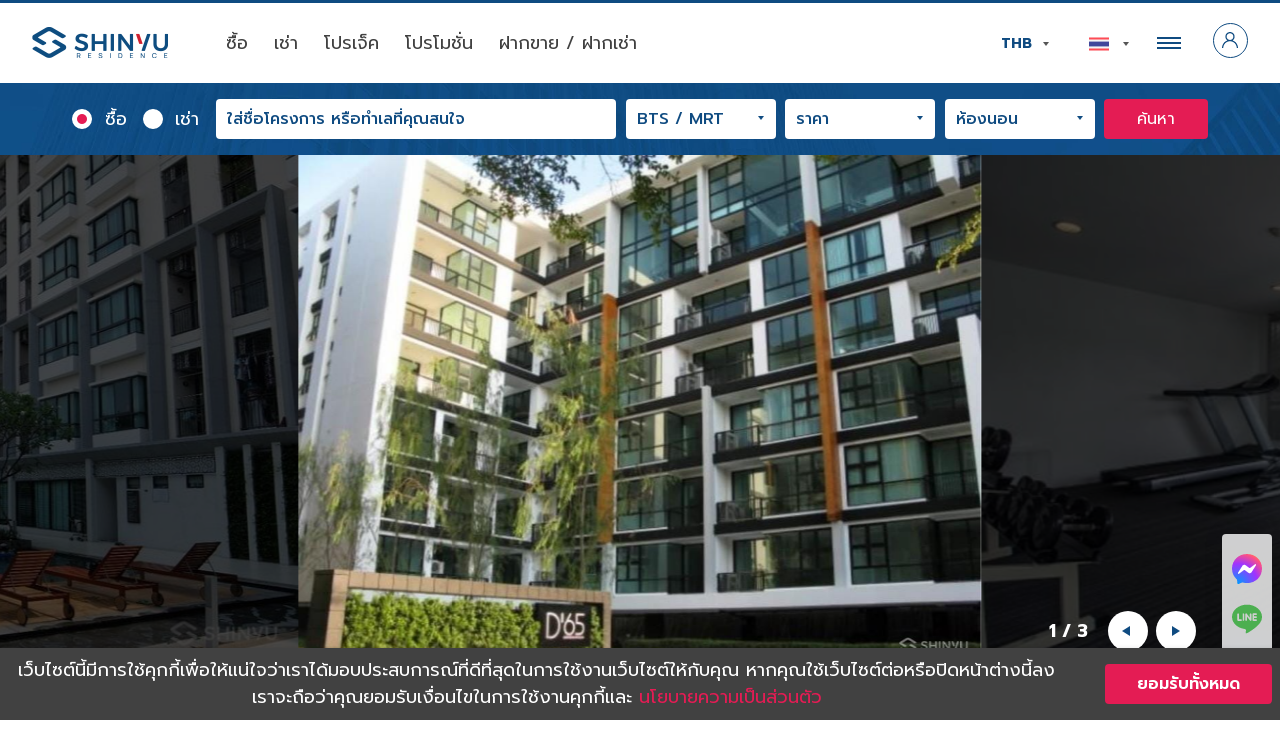

--- FILE ---
content_type: text/html; charset=UTF-8
request_url: https://shinyu-residence.com/project/d-65/
body_size: 45698
content:
<!DOCTYPE html><html lang="th" class="pc"><head> <meta charset="UTF-8"> <meta name="viewport" content="width=device-width, initial-scale=1"> <link rel="profile" href="https://gmpg.org/xfn/11"> <meta name="theme-color" id="theme-color" content="#0f4b81"> <meta name="mobile-web-app-capable" content="yes"> <meta name="apple-mobile-web-app-capable" content="yes"> <meta name="msapplication-TileColor" content="#0f4b81"> <meta name="facebook-domain-verification" content="91sxs41r5xencus793r9fwhkc5k2qc"/> <meta name='robots' content='index, follow, max-image-preview:large, max-snippet:-1, max-video-preview:-1'/><link rel="alternate" href="https://shinyu-residence.com/en/project/d-65/" hreflang="en"/><link rel="alternate" href="https://shinyu-residence.com/project/d-65/" hreflang="th"/><link rel="alternate" href="https://shinyu-residence.com/ja/%E3%83%97%E3%83%AD%E3%82%B8%E3%82%A7%E3%82%AF%E3%83%88/d-65/" hreflang="ja"/>  <title>D 65 - Shinyu Residence บริษัทเอเจ้นท์คอนโดสัญชาติไทย-ญี่ปุ่น</title> <link rel="canonical" href="https://shinyu-residence.com/project/d-65/"/> <meta property="og:locale" content="th_TH"/> <meta property="og:locale:alternate" content="en_US"/> <meta property="og:locale:alternate" content="ja_JP"/> <meta property="og:type" content="article"/> <meta property="og:title" content="D 65 - Shinyu Residence บริษัทเอเจ้นท์คอนโดสัญชาติไทย-ญี่ปุ่น"/> <meta property="og:description" content="D 65 Condo from Development Development Located on Sukhumvit Road Phra Khanong Nuea, Wattana, Bangko ..."/> <meta property="og:url" content="https://shinyu-residence.com/project/d-65/"/> <meta property="og:site_name" content="Shinyu Residence บริษัทเอเจ้นท์คอนโดสัญชาติไทย-ญี่ปุ่น"/> <meta property="article:publisher" content="https://www.facebook.com/Shinyu-Real-Estate-Official-100529669046345"/> <meta property="article:modified_time" content="2021-07-26T08:52:22+00:00"/> <meta property="og:image" content="https://shinyu-residence.com/wp-content/uploads/2019/11/d-65-condo-bangkok-5a0a74a2a12eda0631002b46_full.jpg?v=1626434772"/> <meta property="og:image:width" content="1000"/> <meta property="og:image:height" content="750"/> <meta property="og:image:type" content="image/jpeg"/> <meta name="twitter:card" content="summary_large_image"/> <script type="application/ld+json" class="yoast-schema-graph">{"@context":"https://schema.org","@graph":[{"@type":"WebPage","@id":"https://shinyu-residence.com/project/d-65/","url":"https://shinyu-residence.com/project/d-65/","name":"D 65 - Shinyu Residence บริษัทเอเจ้นท์คอนโดสัญชาติไทย-ญี่ปุ่น","isPartOf":{"@id":"https://shinyu-residence.com/#website"},"primaryImageOfPage":{"@id":"https://shinyu-residence.com/project/d-65/#primaryimage"},"image":{"@id":"https://shinyu-residence.com/project/d-65/#primaryimage"},"thumbnailUrl":"https://shinyu-residence.com/wp-content/uploads/2019/11/d-65-condo-bangkok-5a0a74a2a12eda0631002b46_full.jpg?v=1626434772","datePublished":"2019-11-01T09:13:13+00:00","dateModified":"2021-07-26T08:52:22+00:00","breadcrumb":{"@id":"https://shinyu-residence.com/project/d-65/#breadcrumb"},"inLanguage":"th","potentialAction":[{"@type":"ReadAction","target":["https://shinyu-residence.com/project/d-65/"]}]},{"@type":"ImageObject","inLanguage":"th","@id":"https://shinyu-residence.com/project/d-65/#primaryimage","url":"https://shinyu-residence.com/wp-content/uploads/2019/11/d-65-condo-bangkok-5a0a74a2a12eda0631002b46_full.jpg?v=1626434772","contentUrl":"https://shinyu-residence.com/wp-content/uploads/2019/11/d-65-condo-bangkok-5a0a74a2a12eda0631002b46_full.jpg?v=1626434772","width":1000,"height":750},{"@type":"BreadcrumbList","@id":"https://shinyu-residence.com/project/d-65/#breadcrumb","itemListElement":[{"@type":"ListItem","position":1,"name":"Home","item":"https://shinyu-residence.com/"},{"@type":"ListItem","position":2,"name":"Projects","item":"https://shinyu-residence.com/project/"},{"@type":"ListItem","position":3,"name":"D 65"}]},{"@type":"WebSite","@id":"https://shinyu-residence.com/#website","url":"https://shinyu-residence.com/","name":"Shinyu Residence บริษัทเอเจ้นท์คอนโดสัญชาติไทย-ญี่ปุ่น","description":"บริษัทตัวแทน/นายหน้าอสังหาริมทรัพย์ระดับสากล ซื้อ-ขาย-เช่า-ลงทุน คอนโดและอสังหาริมทรัพย์","potentialAction":[{"@type":"SearchAction","target":{"@type":"EntryPoint","urlTemplate":"https://shinyu-residence.com/?s={search_term_string}"},"query-input":"required name=search_term_string"}],"inLanguage":"th"}]}</script> <script type="text/javascript">window._wpemojiSettings = {"baseUrl":"https:\/\/s.w.org\/images\/core\/emoji\/14.0.0\/72x72\/","ext":".png","svgUrl":"https:\/\/s.w.org\/images\/core\/emoji\/14.0.0\/svg\/","svgExt":".svg","source":{"concatemoji":"https:\/\/shinyu-residence.com\/wp-includes\/js\/wp-emoji-release.min.js?ver=6.2.4"}};/*! This file is auto-generated */!function(e,a,t){var n,r,o,i=a.createElement("canvas"),p=i.getContext&&i.getContext("2d");function s(e,t){p.clearRect(0,0,i.width,i.height),p.fillText(e,0,0);e=i.toDataURL();return p.clearRect(0,0,i.width,i.height),p.fillText(t,0,0),e===i.toDataURL()}function c(e){var t=a.createElement("script");t.src=e,t.defer=t.type="text/javascript",a.getElementsByTagName("head")[0].appendChild(t)}for(o=Array("flag","emoji"),t.supports={everything:!0,everythingExceptFlag:!0},r=0;r<o.length;r++)t.supports[o[r]]=function(e){if(p&&p.fillText)switch(p.textBaseline="top",p.font="600 32px Arial",e){case"flag":return s("\ud83c\udff3\ufe0f\u200d\u26a7\ufe0f","\ud83c\udff3\ufe0f\u200b\u26a7\ufe0f")?!1:!s("\ud83c\uddfa\ud83c\uddf3","\ud83c\uddfa\u200b\ud83c\uddf3")&&!s("\ud83c\udff4\udb40\udc67\udb40\udc62\udb40\udc65\udb40\udc6e\udb40\udc67\udb40\udc7f","\ud83c\udff4\u200b\udb40\udc67\u200b\udb40\udc62\u200b\udb40\udc65\u200b\udb40\udc6e\u200b\udb40\udc67\u200b\udb40\udc7f");case"emoji":return!s("\ud83e\udef1\ud83c\udffb\u200d\ud83e\udef2\ud83c\udfff","\ud83e\udef1\ud83c\udffb\u200b\ud83e\udef2\ud83c\udfff")}return!1}(o[r]),t.supports.everything=t.supports.everything&&t.supports[o[r]],"flag"!==o[r]&&(t.supports.everythingExceptFlag=t.supports.everythingExceptFlag&&t.supports[o[r]]);t.supports.everythingExceptFlag=t.supports.everythingExceptFlag&&!t.supports.flag,t.DOMReady=!1,t.readyCallback=function(){t.DOMReady=!0},t.supports.everything||(n=function(){t.readyCallback()},a.addEventListener?(a.addEventListener("DOMContentLoaded",n,!1),e.addEventListener("load",n,!1)):(e.attachEvent("onload",n),a.attachEvent("onreadystatechange",function(){"complete"===a.readyState&&t.readyCallback()})),(e=t.source||{}).concatemoji?c(e.concatemoji):e.wpemoji&&e.twemoji&&(c(e.twemoji),c(e.wpemoji)))}(window,document,window._wpemojiSettings);</script><style type="text/css">img.wp-smiley,img.emoji { display: inline !important; border: none !important; box-shadow: none !important; height: 1em !important; width: 1em !important; margin: 0 0.07em !important; vertical-align: -0.1em !important; background: none !important; padding: 0 !important;}</style> <link rel='stylesheet' id='wc-blocks-vendors-style-css' href='https://shinyu-residence.com/wp-content/plugins/woocommerce/packages/woocommerce-blocks/build/wc-blocks-vendors-style.css?ver=10.0.6' type='text/css' media='all'/><link rel='stylesheet' id='wc-blocks-style-css' href='https://shinyu-residence.com/wp-content/plugins/woocommerce/packages/woocommerce-blocks/build/wc-blocks-style.css?ver=10.0.6' type='text/css' media='all'/><link rel='stylesheet' id='classic-theme-styles-css' href='https://shinyu-residence.com/wp-includes/css/classic-themes.min.css?ver=6.2.4' type='text/css' media='all'/><style id='global-styles-inline-css' type='text/css'>body{--wp--preset--color--black: #000000;--wp--preset--color--cyan-bluish-gray: #abb8c3;--wp--preset--color--white: #ffffff;--wp--preset--color--pale-pink: #f78da7;--wp--preset--color--vivid-red: #cf2e2e;--wp--preset--color--luminous-vivid-orange: #ff6900;--wp--preset--color--luminous-vivid-amber: #fcb900;--wp--preset--color--light-green-cyan: #7bdcb5;--wp--preset--color--vivid-green-cyan: #00d084;--wp--preset--color--pale-cyan-blue: #8ed1fc;--wp--preset--color--vivid-cyan-blue: #0693e3;--wp--preset--color--vivid-purple: #9b51e0;--wp--preset--gradient--vivid-cyan-blue-to-vivid-purple: linear-gradient(135deg,rgba(6,147,227,1) 0%,rgb(155,81,224) 100%);--wp--preset--gradient--light-green-cyan-to-vivid-green-cyan: linear-gradient(135deg,rgb(122,220,180) 0%,rgb(0,208,130) 100%);--wp--preset--gradient--luminous-vivid-amber-to-luminous-vivid-orange: linear-gradient(135deg,rgba(252,185,0,1) 0%,rgba(255,105,0,1) 100%);--wp--preset--gradient--luminous-vivid-orange-to-vivid-red: linear-gradient(135deg,rgba(255,105,0,1) 0%,rgb(207,46,46) 100%);--wp--preset--gradient--very-light-gray-to-cyan-bluish-gray: linear-gradient(135deg,rgb(238,238,238) 0%,rgb(169,184,195) 100%);--wp--preset--gradient--cool-to-warm-spectrum: linear-gradient(135deg,rgb(74,234,220) 0%,rgb(151,120,209) 20%,rgb(207,42,186) 40%,rgb(238,44,130) 60%,rgb(251,105,98) 80%,rgb(254,248,76) 100%);--wp--preset--gradient--blush-light-purple: linear-gradient(135deg,rgb(255,206,236) 0%,rgb(152,150,240) 100%);--wp--preset--gradient--blush-bordeaux: linear-gradient(135deg,rgb(254,205,165) 0%,rgb(254,45,45) 50%,rgb(107,0,62) 100%);--wp--preset--gradient--luminous-dusk: linear-gradient(135deg,rgb(255,203,112) 0%,rgb(199,81,192) 50%,rgb(65,88,208) 100%);--wp--preset--gradient--pale-ocean: linear-gradient(135deg,rgb(255,245,203) 0%,rgb(182,227,212) 50%,rgb(51,167,181) 100%);--wp--preset--gradient--electric-grass: linear-gradient(135deg,rgb(202,248,128) 0%,rgb(113,206,126) 100%);--wp--preset--gradient--midnight: linear-gradient(135deg,rgb(2,3,129) 0%,rgb(40,116,252) 100%);--wp--preset--duotone--dark-grayscale: url('#wp-duotone-dark-grayscale');--wp--preset--duotone--grayscale: url('#wp-duotone-grayscale');--wp--preset--duotone--purple-yellow: url('#wp-duotone-purple-yellow');--wp--preset--duotone--blue-red: url('#wp-duotone-blue-red');--wp--preset--duotone--midnight: url('#wp-duotone-midnight');--wp--preset--duotone--magenta-yellow: url('#wp-duotone-magenta-yellow');--wp--preset--duotone--purple-green: url('#wp-duotone-purple-green');--wp--preset--duotone--blue-orange: url('#wp-duotone-blue-orange');--wp--preset--font-size--small: 13px;--wp--preset--font-size--medium: 20px;--wp--preset--font-size--large: 36px;--wp--preset--font-size--x-large: 42px;--wp--preset--spacing--20: 0.44rem;--wp--preset--spacing--30: 0.67rem;--wp--preset--spacing--40: 1rem;--wp--preset--spacing--50: 1.5rem;--wp--preset--spacing--60: 2.25rem;--wp--preset--spacing--70: 3.38rem;--wp--preset--spacing--80: 5.06rem;--wp--preset--shadow--natural: 6px 6px 9px rgba(0, 0, 0, 0.2);--wp--preset--shadow--deep: 12px 12px 50px rgba(0, 0, 0, 0.4);--wp--preset--shadow--sharp: 6px 6px 0px rgba(0, 0, 0, 0.2);--wp--preset--shadow--outlined: 6px 6px 0px -3px rgba(255, 255, 255, 1), 6px 6px rgba(0, 0, 0, 1);--wp--preset--shadow--crisp: 6px 6px 0px rgba(0, 0, 0, 1);}:where(.is-layout-flex){gap: 0.5em;}body .is-layout-flow > .alignleft{float: left;margin-inline-start: 0;margin-inline-end: 2em;}body .is-layout-flow > .alignright{float: right;margin-inline-start: 2em;margin-inline-end: 0;}body .is-layout-flow > .aligncenter{margin-left: auto !important;margin-right: auto !important;}body .is-layout-constrained > .alignleft{float: left;margin-inline-start: 0;margin-inline-end: 2em;}body .is-layout-constrained > .alignright{float: right;margin-inline-start: 2em;margin-inline-end: 0;}body .is-layout-constrained > .aligncenter{margin-left: auto !important;margin-right: auto !important;}body .is-layout-constrained > :where(:not(.alignleft):not(.alignright):not(.alignfull)){max-width: var(--wp--style--global--content-size);margin-left: auto !important;margin-right: auto !important;}body .is-layout-constrained > .alignwide{max-width: var(--wp--style--global--wide-size);}body .is-layout-flex{display: flex;}body .is-layout-flex{flex-wrap: wrap;align-items: center;}body .is-layout-flex > *{margin: 0;}:where(.wp-block-columns.is-layout-flex){gap: 2em;}.has-black-color{color: var(--wp--preset--color--black) !important;}.has-cyan-bluish-gray-color{color: var(--wp--preset--color--cyan-bluish-gray) !important;}.has-white-color{color: var(--wp--preset--color--white) !important;}.has-pale-pink-color{color: var(--wp--preset--color--pale-pink) !important;}.has-vivid-red-color{color: var(--wp--preset--color--vivid-red) !important;}.has-luminous-vivid-orange-color{color: var(--wp--preset--color--luminous-vivid-orange) !important;}.has-luminous-vivid-amber-color{color: var(--wp--preset--color--luminous-vivid-amber) !important;}.has-light-green-cyan-color{color: var(--wp--preset--color--light-green-cyan) !important;}.has-vivid-green-cyan-color{color: var(--wp--preset--color--vivid-green-cyan) !important;}.has-pale-cyan-blue-color{color: var(--wp--preset--color--pale-cyan-blue) !important;}.has-vivid-cyan-blue-color{color: var(--wp--preset--color--vivid-cyan-blue) !important;}.has-vivid-purple-color{color: var(--wp--preset--color--vivid-purple) !important;}.has-black-background-color{background-color: var(--wp--preset--color--black) !important;}.has-cyan-bluish-gray-background-color{background-color: var(--wp--preset--color--cyan-bluish-gray) !important;}.has-white-background-color{background-color: var(--wp--preset--color--white) !important;}.has-pale-pink-background-color{background-color: var(--wp--preset--color--pale-pink) !important;}.has-vivid-red-background-color{background-color: var(--wp--preset--color--vivid-red) !important;}.has-luminous-vivid-orange-background-color{background-color: var(--wp--preset--color--luminous-vivid-orange) !important;}.has-luminous-vivid-amber-background-color{background-color: var(--wp--preset--color--luminous-vivid-amber) !important;}.has-light-green-cyan-background-color{background-color: var(--wp--preset--color--light-green-cyan) !important;}.has-vivid-green-cyan-background-color{background-color: var(--wp--preset--color--vivid-green-cyan) !important;}.has-pale-cyan-blue-background-color{background-color: var(--wp--preset--color--pale-cyan-blue) !important;}.has-vivid-cyan-blue-background-color{background-color: var(--wp--preset--color--vivid-cyan-blue) !important;}.has-vivid-purple-background-color{background-color: var(--wp--preset--color--vivid-purple) !important;}.has-black-border-color{border-color: var(--wp--preset--color--black) !important;}.has-cyan-bluish-gray-border-color{border-color: var(--wp--preset--color--cyan-bluish-gray) !important;}.has-white-border-color{border-color: var(--wp--preset--color--white) !important;}.has-pale-pink-border-color{border-color: var(--wp--preset--color--pale-pink) !important;}.has-vivid-red-border-color{border-color: var(--wp--preset--color--vivid-red) !important;}.has-luminous-vivid-orange-border-color{border-color: var(--wp--preset--color--luminous-vivid-orange) !important;}.has-luminous-vivid-amber-border-color{border-color: var(--wp--preset--color--luminous-vivid-amber) !important;}.has-light-green-cyan-border-color{border-color: var(--wp--preset--color--light-green-cyan) !important;}.has-vivid-green-cyan-border-color{border-color: var(--wp--preset--color--vivid-green-cyan) !important;}.has-pale-cyan-blue-border-color{border-color: var(--wp--preset--color--pale-cyan-blue) !important;}.has-vivid-cyan-blue-border-color{border-color: var(--wp--preset--color--vivid-cyan-blue) !important;}.has-vivid-purple-border-color{border-color: var(--wp--preset--color--vivid-purple) !important;}.has-vivid-cyan-blue-to-vivid-purple-gradient-background{background: var(--wp--preset--gradient--vivid-cyan-blue-to-vivid-purple) !important;}.has-light-green-cyan-to-vivid-green-cyan-gradient-background{background: var(--wp--preset--gradient--light-green-cyan-to-vivid-green-cyan) !important;}.has-luminous-vivid-amber-to-luminous-vivid-orange-gradient-background{background: var(--wp--preset--gradient--luminous-vivid-amber-to-luminous-vivid-orange) !important;}.has-luminous-vivid-orange-to-vivid-red-gradient-background{background: var(--wp--preset--gradient--luminous-vivid-orange-to-vivid-red) !important;}.has-very-light-gray-to-cyan-bluish-gray-gradient-background{background: var(--wp--preset--gradient--very-light-gray-to-cyan-bluish-gray) !important;}.has-cool-to-warm-spectrum-gradient-background{background: var(--wp--preset--gradient--cool-to-warm-spectrum) !important;}.has-blush-light-purple-gradient-background{background: var(--wp--preset--gradient--blush-light-purple) !important;}.has-blush-bordeaux-gradient-background{background: var(--wp--preset--gradient--blush-bordeaux) !important;}.has-luminous-dusk-gradient-background{background: var(--wp--preset--gradient--luminous-dusk) !important;}.has-pale-ocean-gradient-background{background: var(--wp--preset--gradient--pale-ocean) !important;}.has-electric-grass-gradient-background{background: var(--wp--preset--gradient--electric-grass) !important;}.has-midnight-gradient-background{background: var(--wp--preset--gradient--midnight) !important;}.has-small-font-size{font-size: var(--wp--preset--font-size--small) !important;}.has-medium-font-size{font-size: var(--wp--preset--font-size--medium) !important;}.has-large-font-size{font-size: var(--wp--preset--font-size--large) !important;}.has-x-large-font-size{font-size: var(--wp--preset--font-size--x-large) !important;}.wp-block-navigation a:where(:not(.wp-element-button)){color: inherit;}:where(.wp-block-columns.is-layout-flex){gap: 2em;}.wp-block-pullquote{font-size: 1.5em;line-height: 1.6;}</style><link rel='stylesheet' id='pb_animate-css' href='https://shinyu-residence.com/wp-content/plugins/ays-popup-box/public/css/animate.css?ver=3.6.4' type='text/css' media='all'/><link rel='stylesheet' id='contact-form-7-css' href='https://shinyu-residence.com/wp-content/plugins/contact-form-7/includes/css/styles.css?ver=5.7.7' type='text/css' media='all'/><link rel='stylesheet' id='table-addons-for-elementor-css' href='https://shinyu-residence.com/wp-content/plugins/table-addons-for-elementor/public/css/table-addons-for-elementor-public.css?ver=1.4.0' type='text/css' media='all'/><style id='woocommerce-inline-inline-css' type='text/css'>.woocommerce form .form-row .required { visibility: visible; }</style><link rel='stylesheet' id='shyinu-addons-plugin-css' href='https://shinyu-residence.com/wp-content/plugins/shinyu-addons/includes/assets/global/global.css?ver=1.0' type='text/css' media='all'/><link rel='stylesheet' id='syrs-css' href='https://shinyu-residence.com/wp-content/themes/shinyu/build/front.fe32beec.css?ver=0.2.8' type='text/css' media='all'/><style id='syrs-inline-css' type='text/css'>.page-header,.search-header{background-image:url(https://shinyu-residence.com/wp-content/uploads/2021/01/page-header-bg.jpg)}.page-template-template-academy .page-header{background-image:url(https://shinyu-residence.com/wp-content/uploads/2021/04/header-bg-academy.jpg)}.post-type-archive-job .page-header{background-image:url(https://shinyu-residence.com/wp-content/uploads/2021/11/job-bg.jpg)}.service-background{background-image:url(https://shinyu-residence.com/wp-content/uploads/2021/01/service-bg.jpg)}.search-box,.search-bar{background-image:url(https://shinyu-residence.com/wp-content/uploads/2021/01/search-bg.jpg)}.fullscreen-navigation,.about-history{background-image:url(https://shinyu-residence.com/wp-content/uploads/2021/01/menu-bg.jpg)}.unit-registration{background-image:url(https://shinyu-residence.com/wp-content/uploads/2021/01/registration-bg.jpg)}.shinyu-channel{background-image:url(https://shinyu-residence.com/wp-content/uploads/2021/01/shinyu-channel-bg.jpg)}.academy-gallery{background-image:url(https://shinyu-residence.com/wp-content/uploads/2021/07/gallery-bg.jpg)}.page-template-template-about .page-header{background-image:url(https://shinyu-residence.com/wp-content/uploads/2022/07/about-header-bg.jpg)}.about-overview{background-image:url(https://shinyu-residence.com/wp-content/uploads/2022/07/about-overview-bg.jpg)}.about-award{background-image:url(https://shinyu-residence.com/wp-content/uploads/2022/07/about-award-bg.jpg)}.about-works{background-image:url(https://shinyu-residence.com/wp-content/uploads/2022/07/about-work-bg.jpg)}.about-team{background-image:url(https://shinyu-residence.com/wp-content/uploads/2022/07/about-team-bg.jpg)}.about-shinyu-value{background-image:url(https://shinyu-residence.com/wp-content/uploads/2022/07/about-shinyu-value-bg.jpg)}</style><script type='text/javascript' src='https://shinyu-residence.com/wp-includes/js/jquery/jquery.min.js?ver=3.6.4' id='jquery-core-js'></script><script type='text/javascript' src='https://shinyu-residence.com/wp-includes/js/jquery/jquery-migrate.min.js?ver=3.4.0' id='jquery-migrate-js'></script><script type='text/javascript' id='ays-pb-js-extra'>/* <![CDATA[ */var pbLocalizeObj = {"seconds":"seconds","thisWillClose":"This will close in","icons":{"close_icon":"<svg class=\"ays_pb_material_close_icon\" xmlns=\"https:\/\/www.w3.org\/2000\/svg\" height=\"36px\" viewBox=\"0 0 24 24\" width=\"36px\" fill=\"#000000\" alt=\"Pop-up Close\"><path d=\"M0 0h24v24H0z\" fill=\"none\"\/><path d=\"M19 6.41L17.59 5 12 10.59 6.41 5 5 6.41 10.59 12 5 17.59 6.41 19 12 13.41 17.59 19 19 17.59 13.41 12z\"\/><\/svg>","close_circle_icon":"<svg class=\"ays_pb_material_close_circle_icon\" xmlns=\"https:\/\/www.w3.org\/2000\/svg\" height=\"24\" viewBox=\"0 0 24 24\" width=\"36\" alt=\"Pop-up Close\"><path d=\"M0 0h24v24H0z\" fill=\"none\"\/><path d=\"M12 2C6.47 2 2 6.47 2 12s4.47 10 10 10 10-4.47 10-10S17.53 2 12 2zm5 13.59L15.59 17 12 13.41 8.41 17 7 15.59 10.59 12 7 8.41 8.41 7 12 10.59 15.59 7 17 8.41 13.41 12 17 15.59z\"\/><\/svg>","volume_up_icon":"<svg class=\"ays_pb_fa_volume\" xmlns=\"https:\/\/www.w3.org\/2000\/svg\" height=\"24\" viewBox=\"0 0 24 24\" width=\"36\"><path d=\"M0 0h24v24H0z\" fill=\"none\"\/><path d=\"M3 9v6h4l5 5V4L7 9H3zm13.5 3c0-1.77-1.02-3.29-2.5-4.03v8.05c1.48-.73 2.5-2.25 2.5-4.02zM14 3.23v2.06c2.89.86 5 3.54 5 6.71s-2.11 5.85-5 6.71v2.06c4.01-.91 7-4.49 7-8.77s-2.99-7.86-7-8.77z\"\/><\/svg>","volume_mute_icon":"<svg xmlns=\"https:\/\/www.w3.org\/2000\/svg\" height=\"24\" viewBox=\"0 0 24 24\" width=\"24\"><path d=\"M0 0h24v24H0z\" fill=\"none\"\/><path d=\"M7 9v6h4l5 5V4l-5 5H7z\"\/><\/svg>"}};/* ]]> */</script><script type='text/javascript' src='https://shinyu-residence.com/wp-content/plugins/ays-popup-box/public/js/ays-pb-public.js?ver=3.6.4' id='ays-pb-js'></script><link rel="https://api.w.org/" href="https://shinyu-residence.com/api/"/><link rel="EditURI" type="application/rsd+xml" title="RSD" href="https://shinyu-residence.com/xmlrpc.php?rsd"/><link rel="wlwmanifest" type="application/wlwmanifest+xml" href="https://shinyu-residence.com/wp-includes/wlwmanifest.xml"/><meta name="generator" content="WordPress 6.2.4"/><meta name="generator" content="WooCommerce 7.7.2"/><link rel='shortlink' href='https://shinyu-residence.com/?p=26914'/><link rel="alternate" type="application/json+oembed" href="https://shinyu-residence.com/api/oembed/1.0/embed?url=https%3A%2F%2Fshinyu-residence.com%2Fproject%2Fd-65%2F"/><link rel="alternate" type="text/xml+oembed" href="https://shinyu-residence.com/api/oembed/1.0/embed?url=https%3A%2F%2Fshinyu-residence.com%2Fproject%2Fd-65%2F&#038;format=xml"/> <noscript><style>.woocommerce-product-gallery{ opacity: 1 !important; }</style></noscript> <meta name="generator" content="Elementor 3.13.4; features: e_dom_optimization, e_optimized_assets_loading, e_optimized_css_loading, a11y_improvements, additional_custom_breakpoints; settings: css_print_method-external, google_font-enabled, font_display-swap"><link rel="icon" href="https://shinyu-residence.com/wp-content/uploads/2021/01/favicon-150x150.png" sizes="32x32"/><link rel="icon" href="https://shinyu-residence.com/wp-content/uploads/2021/01/favicon-300x300.png" sizes="192x192"/><link rel="apple-touch-icon" href="https://shinyu-residence.com/wp-content/uploads/2021/01/favicon-300x300.png"/><meta name="msapplication-TileImage" content="https://shinyu-residence.com/wp-content/uploads/2021/01/favicon-300x300.png"/> <style type="text/css" id="wp-custom-css"> .unit-special-app .filter ul li:last-child { display:none!important; }.wp-block-gallery.has-nested-images figure.wp-block-image img { max-width:100px!important; }.slideshow-description { display:none; }.wpcf7-submit { background:#0f4b81; padding:10px; border:none; color:#fff; border-radius:5px;}.wp-block-kadence-advancedgallery ul li { list-style:none!important; }.little-round { border-radius:10px; }.wpcf7-text, .wpcf7-textarea { border:none; border-radius:5px; padding:5px;}.wp-block-column { width:100%; }.s-container { padding:10%;}.timeline-box-new h2 { padding:0!important; }.light-line-under { opacity:.5; height:0px; }.timeline-box-new .wp-block-columns { margin-bottom:0!important; }.page-template-default .main-content ul li { list-style:inside; }.main-content .unit-for li { list-style:none!important; }.page-template-default p { padding:10px 0; }.page-template-default .breadcrumb { display:none;}.timeline-box-new hr { height:0!important; opacity:.4!important;}.padding-a-bit { padding:10px; }.show-on-mobile { display:none;}.certificate-small img { border-left:30px solid #fff; border-right:30px solid #fff;}.profile-card figcaption { background:#fff; padding:15px 10px; margin-top:-5px!important; color:#555;}@media only screen and (max-width: 600px) { .sub-logo { padding:0 20%; } .gap-zero { grid-gap:10px!important; margin-bottom:10px!important; } .reward-small { padding:0 30%; } .reduce-margin { margin-bottom:-40px!important; } .show-on-mobile { display:inline-block!important;} .hide-on-mobile { display:none; } .timeline-box-new hr { display:none!important; } .wp-block-cover.alignfull { margin-left:-20px; margin-right:-20px; } .timeline-box-new .mobile-card p { color:#4a4a4a!important; padding:0px 15px!important; border-bottom:none!important;} .timeline-box-new .mobile-card h2 { color:#0f4b81!important; text-align:left!important; font-size:23px!important; padding:0px 15px!important; margin-bottom:-30px!important; } .timeline-box-new .mobile-card { background:#fff!important; border-radius:10px; margin-bottom:10px!important; } }.page-template-default main h1, .page-template-default main h2,.page-template-default main h3,.page-template-default main h4{ padding:5px 0; color:#19499c; font-weight:bold;}.page-template-default main h1 { font-size:1.8rem; font-weight:bold;}.page-template-default main h2 { font-size:1.5rem; font-weight:bold;}.page-template-default main h3 { font-size:1.4rem; font-weight:bold;}.page-template-default main h4 { font-size:1.2rem; font-weight:bold;}.page-template-default main h5 { font-size:1rem; font-weight:bold;}.page-template-default main strong { color:inherit!important;}/* Gutenberg */ .wp-block-archives-dropdown label { display:block}.wp-block-avatar { box-sizing:border-box}.wp-block-avatar.aligncenter { text-align:center}.wp-block-audio { box-sizing:border-box}.wp-block-audio figcaption { margin-top: .5em; margin-bottom:1em}.wp-block-audio audio { width: 100%; min-width:300px}.wp-block-button__link { cursor: pointer; display: inline-block; text-align: center; word-break: break-word; box-sizing:border-box}.wp-block-button__link.aligncenter { text-align:center}.wp-block-button__link.alignright { text-align:right}:where(.wp-block-button__link) { box-shadow: none; text-decoration: none; border-radius: 9999px; padding:calc(.667em + 2px) calc(1.333em + 2px)}.wp-block-button[style * =text-decoration] .wp-block-button__link { text-decoration:inherit}.wp-block-buttons > .wp-block-button.has-custom-width { max-width:none}.wp-block-buttons > .wp-block-button.has-custom-width .wp-block-button__link { width:100%}.wp-block-buttons > .wp-block-button.has-custom-font-size .wp-block-button__link { font-size:inherit}.wp-block-buttons > .wp-block-button.wp-block-button__width-25 { width:calc(25% - var(--wp--style--block-gap, .5em) * 0.75)}.wp-block-buttons > .wp-block-button.wp-block-button__width-50 { width:calc(50% - var(--wp--style--block-gap, .5em) * 0.5)}.wp-block-buttons > .wp-block-button.wp-block-button__width-75 { width:calc(75% - var(--wp--style--block-gap, .5em) * 0.25)}.wp-block-buttons > .wp-block-button.wp-block-button__width-100 { width: 100%; flex-basis:100%}.wp-block-buttons.is-vertical > .wp-block-button.wp-block-button__width-25 { width:25%}.wp-block-buttons.is-vertical > .wp-block-button.wp-block-button__width-50 { width:50%}.wp-block-buttons.is-vertical > .wp-block-button.wp-block-button__width-75 { width:75%}.wp-block-button.is-style-squared, .wp-block-button__link.wp-block-button.is-style-squared { border-radius:0}.wp-block-button.no-border-radius, .wp-block-button__link.no-border-radius { border-radius:0 !important}.wp-block-button.is-style-outline > .wp-block-button__link, .wp-block-button .wp-block-button__link.is-style-outline { border: 2px solid; padding:.667em 1.333em}.wp-block-button.is-style-outline > .wp-block-button__link:not(.has-text-color), .wp-block-button .wp-block-button__link.is-style-outline:not(.has-text-color) { color:currentColor}.wp-block-button.is-style-outline > .wp-block-button__link:not(.has-background), .wp-block-button .wp-block-button__link.is-style-outline:not(.has-background) { background-color: transparent; background-image:none}.wp-block-buttons.is-vertical { flex-direction:column}.wp-block-buttons.is-vertical > .wp-block-button:last-child { margin-bottom:0}.wp-block-buttons > .wp-block-button { display: inline-block; margin:0}.wp-block-buttons.is-content-justification-left { justify-content:flex-start}.wp-block-buttons.is-content-justification-left.is-vertical { align-items:flex-start}.wp-block-buttons.is-content-justification-center { justify-content:center}.wp-block-buttons.is-content-justification-center.is-vertical { align-items:center}.wp-block-buttons.is-content-justification-right { justify-content:flex-end}.wp-block-buttons.is-content-justification-right.is-vertical { align-items:flex-end}.wp-block-buttons.is-content-justification-space-between { justify-content:space-between}.wp-block-buttons.aligncenter { text-align:center}.wp-block-buttons:not(.is-content-justification-space-between, .is-content-justification-right, .is-content-justification-left, .is-content-justification-center) .wp-block-button.aligncenter { margin-left: auto; margin-right: auto; width:100%}.wp-block-buttons[style * =text-decoration] .wp-block-button, .wp-block-buttons[style * =text-decoration] .wp-block-button__link { text-decoration:inherit}.wp-block-buttons.has-custom-font-size .wp-block-button__link { font-size:inherit}.wp-block-button.aligncenter, .wp-block-calendar { text-align:center}.wp-block-calendar tbody td, .wp-block-calendar th { padding: .25em; border:1px solid #ddd}.wp-block-calendar tfoot td { border:none}.wp-block-calendar table { width: 100%; border-collapse:collapse}.wp-block-calendar table th { font-weight: 400; background:#ddd}.wp-block-calendar a { text-decoration:underline}.wp-block-calendar table caption, .wp-block-calendar table tbody { color:#40464d}.wp-block-categories { box-sizing:border-box}.wp-block-categories.alignleft { margin-right:2em}.wp-block-categories.alignright { margin-left:2em}.wp-block-code { box-sizing:border-box}.wp-block-code code { display: block; font-family: inherit; overflow-wrap: break-word; white-space:pre-wrap}.wp-block-columns { display: flex; margin-bottom: 1.75em; box-sizing: border-box; flex-wrap: wrap !important; align-items:normal !important}@media (min-width: 782px) { .wp-block-columns { flex-wrap:nowrap !important }}.wp-block-columns.are-vertically-aligned-top { align-items:flex-start}.wp-block-columns.are-vertically-aligned-center { align-items:center}.wp-block-columns.are-vertically-aligned-bottom { align-items:flex-end}@media (max-width: 781px) { .wp-block-columns:not(.is-not-stacked-on-mobile) > .wp-block-column { flex-basis:100% !important }}@media (min-width: 782px) { .wp-block-columns:not(.is-not-stacked-on-mobile) > .wp-block-column { flex-basis: 0; flex-grow:1 } .wp-block-columns:not(.is-not-stacked-on-mobile) > .wp-block-column[style * =flex-basis] { flex-grow:0 }}.wp-block-columns.is-not-stacked-on-mobile { flex-wrap:nowrap !important}.wp-block-columns.is-not-stacked-on-mobile > .wp-block-column { flex-basis: 0; flex-grow:1}.wp-block-columns.is-not-stacked-on-mobile > .wp-block-column[style * =flex-basis] { flex-grow:0}:where(.wp-block-columns.has-background) { padding:1.25em 2.375em}.wp-block-column { flex-grow: 1; min-width: 0; word-break: break-word; overflow-wrap:break-word}.wp-block-column.is-vertically-aligned-top { align-self:flex-start}.wp-block-column.is-vertically-aligned-center { align-self:center}.wp-block-column.is-vertically-aligned-bottom { align-self:flex-end}.wp-block-column.is-vertically-aligned-bottom, .wp-block-column.is-vertically-aligned-center, .wp-block-column.is-vertically-aligned-top { width:100%}.wp-block-post-comments .alignleft { float:left}.wp-block-post-comments .alignright { float:right}.wp-block-post-comments .navigation:after { content: ""; display: table; clear:both}.wp-block-post-comments .commentlist { clear: both; list-style: none; margin: 0; padding:0}.wp-block-post-comments .commentlist .comment { min-height: 2.25em; padding-left:3.25em}.wp-block-post-comments .commentlist .comment p { font-size: 1em; line-height: 1.8; margin:1em 0}.wp-block-post-comments .commentlist .children { list-style: none; margin: 0; padding:0}.wp-block-post-comments .comment-author { line-height:1.5}.wp-block-post-comments .comment-author .avatar { border-radius: 1.5em; display: block; float: left; height: 2.5em; margin-top: .5em; margin-right: .75em; width:2.5em}.wp-block-post-comments .comment-author cite { font-style:normal}.wp-block-post-comments .comment-meta { font-size: .875em; line-height:1.5}.wp-block-post-comments .comment-meta b { font-weight:400}.wp-block-post-comments .comment-meta .comment-awaiting-moderation { margin-top: 1em; margin-bottom: 1em; display:block}.wp-block-post-comments .comment-body .commentmetadata { font-size:.875em}.wp-block-post-comments .comment-form-author label, .wp-block-post-comments .comment-form-comment label, .wp-block-post-comments .comment-form-email label, .wp-block-post-comments .comment-form-url label { display: block; margin-bottom:.25em}.wp-block-post-comments .comment-form input:not([type=submit]):not([type=checkbox]), .wp-block-post-comments .comment-form textarea { display: block; box-sizing: border-box; width:100%}.wp-block-post-comments .comment-form-cookies-consent { display: flex; gap:.25em}.wp-block-post-comments .comment-form-cookies-consent #wp-comment-cookies-consent { margin-top:.35em}.wp-block-post-comments .comment-reply-title { margin-bottom:0}.wp-block-post-comments .comment-reply-title :where(small) { font-size: var(--wp--preset--font-size--medium, smaller); margin-left:.5em}.wp-block-post-comments .reply { font-size: .875em; margin-bottom:1.4em}.wp-block-post-comments input:not([type=submit]), .wp-block-post-comments textarea { border: 1px solid #949494; font-size: 1em; font-family:inherit}.wp-block-post-comments input:not([type=submit]):not([type=checkbox]), .wp-block-post-comments textarea { padding:calc(.667em + 2px)}:where(.wp-block-post-comments input[type=submit]) { border:none}.wp-block-comments-pagination > .wp-block-comments-pagination-next, .wp-block-comments-pagination > .wp-block-comments-pagination-numbers, .wp-block-comments-pagination > .wp-block-comments-pagination-previous { margin-right: .5em; margin-bottom:.5em}.wp-block-comments-pagination > .wp-block-comments-pagination-next:last-child, .wp-block-comments-pagination > .wp-block-comments-pagination-numbers:last-child, .wp-block-comments-pagination > .wp-block-comments-pagination-previous:last-child { margin-right:0}.wp-block-comments-pagination .wp-block-comments-pagination-previous-arrow { margin-right: 1ch; display:inline-block}.wp-block-comments-pagination .wp-block-comments-pagination-previous-arrow:not(.is-arrow-chevron) { transform:scaleX(1)}.wp-block-comments-pagination .wp-block-comments-pagination-next-arrow { margin-left: 1ch; display:inline-block}.wp-block-comments-pagination .wp-block-comments-pagination-next-arrow:not(.is-arrow-chevron) { transform:scaleX(1)}.wp-block-comments-pagination.aligncenter { justify-content:center}.wp-block-comment-template { margin-bottom: 0; max-width: 100%; list-style: none; padding:0}.wp-block-comment-template li { clear:both}.wp-block-comment-template ol { margin-bottom: 0; max-width: 100%; list-style: none; padding-left:2rem}.wp-block-comment-template.alignleft { float:left}.wp-block-comment-template.aligncenter { margin-left: auto; margin-right: auto; width: -moz-fit-content; width:fit-content}.wp-block-comment-template.alignright { float:right}.wp-block-cover, .wp-block-cover-image { position: relative; background-position: 50%; min-height: 430px; display: flex; justify-content: center; align-items: center; padding: 1em; box-sizing:border-box}.wp-block-cover-image.has-background-dim:not([class * =-background-color]), .wp-block-cover-image .has-background-dim:not([class * =-background-color]), .wp-block-cover.has-background-dim:not([class * =-background-color]), .wp-block-cover .has-background-dim:not([class * =-background-color]) { background-color:#000}.wp-block-cover-image .has-background-dim.has-background-gradient, .wp-block-cover .has-background-dim.has-background-gradient { background-color:transparent}.wp-block-cover-image.has-background-dim:before, .wp-block-cover.has-background-dim:before { content: ""; background-color:inherit}.wp-block-cover-image.has-background-dim:not(.has-background-gradient):before, .wp-block-cover-image .wp-block-cover__background, .wp-block-cover-image .wp-block-cover__gradient-background, .wp-block-cover.has-background-dim:not(.has-background-gradient):before, .wp-block-cover .wp-block-cover__background, .wp-block-cover .wp-block-cover__gradient-background { position: absolute; top: 0; left: 0; bottom: 0; right: 0; z-index: 1; opacity:.5}.wp-block-cover-image.has-background-dim.has-background-dim-10 .wp-block-cover__background, .wp-block-cover-image.has-background-dim.has-background-dim-10 .wp-block-cover__gradient-background, .wp-block-cover-image.has-background-dim.has-background-dim-10:not(.has-background-gradient):before, .wp-block-cover.has-background-dim.has-background-dim-10 .wp-block-cover__background, .wp-block-cover.has-background-dim.has-background-dim-10 .wp-block-cover__gradient-background, .wp-block-cover.has-background-dim.has-background-dim-10:not(.has-background-gradient):before { opacity:.1}.wp-block-cover-image.has-background-dim.has-background-dim-20 .wp-block-cover__background, .wp-block-cover-image.has-background-dim.has-background-dim-20 .wp-block-cover__gradient-background, .wp-block-cover-image.has-background-dim.has-background-dim-20:not(.has-background-gradient):before, .wp-block-cover.has-background-dim.has-background-dim-20 .wp-block-cover__background, .wp-block-cover.has-background-dim.has-background-dim-20 .wp-block-cover__gradient-background, .wp-block-cover.has-background-dim.has-background-dim-20:not(.has-background-gradient):before { opacity:.2}.wp-block-cover-image.has-background-dim.has-background-dim-30 .wp-block-cover__background, .wp-block-cover-image.has-background-dim.has-background-dim-30 .wp-block-cover__gradient-background, .wp-block-cover-image.has-background-dim.has-background-dim-30:not(.has-background-gradient):before, .wp-block-cover.has-background-dim.has-background-dim-30 .wp-block-cover__background, .wp-block-cover.has-background-dim.has-background-dim-30 .wp-block-cover__gradient-background, .wp-block-cover.has-background-dim.has-background-dim-30:not(.has-background-gradient):before { opacity:.3}.wp-block-cover-image.has-background-dim.has-background-dim-40 .wp-block-cover__background, .wp-block-cover-image.has-background-dim.has-background-dim-40 .wp-block-cover__gradient-background, .wp-block-cover-image.has-background-dim.has-background-dim-40:not(.has-background-gradient):before, .wp-block-cover.has-background-dim.has-background-dim-40 .wp-block-cover__background, .wp-block-cover.has-background-dim.has-background-dim-40 .wp-block-cover__gradient-background, .wp-block-cover.has-background-dim.has-background-dim-40:not(.has-background-gradient):before { opacity:.4}.wp-block-cover-image.has-background-dim.has-background-dim-50 .wp-block-cover__background, .wp-block-cover-image.has-background-dim.has-background-dim-50 .wp-block-cover__gradient-background, .wp-block-cover-image.has-background-dim.has-background-dim-50:not(.has-background-gradient):before, .wp-block-cover.has-background-dim.has-background-dim-50 .wp-block-cover__background, .wp-block-cover.has-background-dim.has-background-dim-50 .wp-block-cover__gradient-background, .wp-block-cover.has-background-dim.has-background-dim-50:not(.has-background-gradient):before { opacity:.5}.wp-block-cover-image.has-background-dim.has-background-dim-60 .wp-block-cover__background, .wp-block-cover-image.has-background-dim.has-background-dim-60 .wp-block-cover__gradient-background, .wp-block-cover-image.has-background-dim.has-background-dim-60:not(.has-background-gradient):before, .wp-block-cover.has-background-dim.has-background-dim-60 .wp-block-cover__background, .wp-block-cover.has-background-dim.has-background-dim-60 .wp-block-cover__gradient-background, .wp-block-cover.has-background-dim.has-background-dim-60:not(.has-background-gradient):before { opacity:.6}.wp-block-cover-image.has-background-dim.has-background-dim-70 .wp-block-cover__background, .wp-block-cover-image.has-background-dim.has-background-dim-70 .wp-block-cover__gradient-background, .wp-block-cover-image.has-background-dim.has-background-dim-70:not(.has-background-gradient):before, .wp-block-cover.has-background-dim.has-background-dim-70 .wp-block-cover__background, .wp-block-cover.has-background-dim.has-background-dim-70 .wp-block-cover__gradient-background, .wp-block-cover.has-background-dim.has-background-dim-70:not(.has-background-gradient):before { opacity:.7}.wp-block-cover-image.has-background-dim.has-background-dim-80 .wp-block-cover__background, .wp-block-cover-image.has-background-dim.has-background-dim-80 .wp-block-cover__gradient-background, .wp-block-cover-image.has-background-dim.has-background-dim-80:not(.has-background-gradient):before, .wp-block-cover.has-background-dim.has-background-dim-80 .wp-block-cover__background, .wp-block-cover.has-background-dim.has-background-dim-80 .wp-block-cover__gradient-background, .wp-block-cover.has-background-dim.has-background-dim-80:not(.has-background-gradient):before { opacity:.8}.wp-block-cover-image.has-background-dim.has-background-dim-90 .wp-block-cover__background, .wp-block-cover-image.has-background-dim.has-background-dim-90 .wp-block-cover__gradient-background, .wp-block-cover-image.has-background-dim.has-background-dim-90:not(.has-background-gradient):before, .wp-block-cover.has-background-dim.has-background-dim-90 .wp-block-cover__background, .wp-block-cover.has-background-dim.has-background-dim-90 .wp-block-cover__gradient-background, .wp-block-cover.has-background-dim.has-background-dim-90:not(.has-background-gradient):before { opacity:.9}.wp-block-cover-image.has-background-dim.has-background-dim-100 .wp-block-cover__background, .wp-block-cover-image.has-background-dim.has-background-dim-100 .wp-block-cover__gradient-background, .wp-block-cover-image.has-background-dim.has-background-dim-100:not(.has-background-gradient):before, .wp-block-cover.has-background-dim.has-background-dim-100 .wp-block-cover__background, .wp-block-cover.has-background-dim.has-background-dim-100 .wp-block-cover__gradient-background, .wp-block-cover.has-background-dim.has-background-dim-100:not(.has-background-gradient):before { opacity:1}.wp-block-cover-image .wp-block-cover__background.has-background-dim.has-background-dim-0, .wp-block-cover-image .wp-block-cover__gradient-background.has-background-dim.has-background-dim-0, .wp-block-cover .wp-block-cover__background.has-background-dim.has-background-dim-0, .wp-block-cover .wp-block-cover__gradient-background.has-background-dim.has-background-dim-0 { opacity:0}.wp-block-cover-image .wp-block-cover__background.has-background-dim.has-background-dim-10, .wp-block-cover-image .wp-block-cover__gradient-background.has-background-dim.has-background-dim-10, .wp-block-cover .wp-block-cover__background.has-background-dim.has-background-dim-10, .wp-block-cover .wp-block-cover__gradient-background.has-background-dim.has-background-dim-10 { opacity:.1}.wp-block-cover-image .wp-block-cover__background.has-background-dim.has-background-dim-20, .wp-block-cover-image .wp-block-cover__gradient-background.has-background-dim.has-background-dim-20, .wp-block-cover .wp-block-cover__background.has-background-dim.has-background-dim-20, .wp-block-cover .wp-block-cover__gradient-background.has-background-dim.has-background-dim-20 { opacity:.2}.wp-block-cover-image .wp-block-cover__background.has-background-dim.has-background-dim-30, .wp-block-cover-image .wp-block-cover__gradient-background.has-background-dim.has-background-dim-30, .wp-block-cover .wp-block-cover__background.has-background-dim.has-background-dim-30, .wp-block-cover .wp-block-cover__gradient-background.has-background-dim.has-background-dim-30 { opacity:.3}.wp-block-cover-image .wp-block-cover__background.has-background-dim.has-background-dim-40, .wp-block-cover-image .wp-block-cover__gradient-background.has-background-dim.has-background-dim-40, .wp-block-cover .wp-block-cover__background.has-background-dim.has-background-dim-40, .wp-block-cover .wp-block-cover__gradient-background.has-background-dim.has-background-dim-40 { opacity:.4}.wp-block-cover-image .wp-block-cover__background.has-background-dim.has-background-dim-50, .wp-block-cover-image .wp-block-cover__gradient-background.has-background-dim.has-background-dim-50, .wp-block-cover .wp-block-cover__background.has-background-dim.has-background-dim-50, .wp-block-cover .wp-block-cover__gradient-background.has-background-dim.has-background-dim-50 { opacity:.5}.wp-block-cover-image .wp-block-cover__background.has-background-dim.has-background-dim-60, .wp-block-cover-image .wp-block-cover__gradient-background.has-background-dim.has-background-dim-60, .wp-block-cover .wp-block-cover__background.has-background-dim.has-background-dim-60, .wp-block-cover .wp-block-cover__gradient-background.has-background-dim.has-background-dim-60 { opacity:.6}.wp-block-cover-image .wp-block-cover__background.has-background-dim.has-background-dim-70, .wp-block-cover-image .wp-block-cover__gradient-background.has-background-dim.has-background-dim-70, .wp-block-cover .wp-block-cover__background.has-background-dim.has-background-dim-70, .wp-block-cover .wp-block-cover__gradient-background.has-background-dim.has-background-dim-70 { opacity:.7}.wp-block-cover-image .wp-block-cover__background.has-background-dim.has-background-dim-80, .wp-block-cover-image .wp-block-cover__gradient-background.has-background-dim.has-background-dim-80, .wp-block-cover .wp-block-cover__background.has-background-dim.has-background-dim-80, .wp-block-cover .wp-block-cover__gradient-background.has-background-dim.has-background-dim-80 { opacity:.8}.wp-block-cover-image .wp-block-cover__background.has-background-dim.has-background-dim-90, .wp-block-cover-image .wp-block-cover__gradient-background.has-background-dim.has-background-dim-90, .wp-block-cover .wp-block-cover__background.has-background-dim.has-background-dim-90, .wp-block-cover .wp-block-cover__gradient-background.has-background-dim.has-background-dim-90 { opacity:.9}.wp-block-cover-image .wp-block-cover__background.has-background-dim.has-background-dim-100, .wp-block-cover-image .wp-block-cover__gradient-background.has-background-dim.has-background-dim-100, .wp-block-cover .wp-block-cover__background.has-background-dim.has-background-dim-100, .wp-block-cover .wp-block-cover__gradient-background.has-background-dim.has-background-dim-100 { opacity:1}.wp-block-cover-image.alignleft, .wp-block-cover-image.alignright, .wp-block-cover.alignleft, .wp-block-cover.alignright { max-width: 420px; width:100%}.wp-block-cover-image:after, .wp-block-cover:after { display: block; content: ""; font-size: 0; min-height:inherit}@supports (position: sticky) { .wp-block-cover-image:after, .wp-block-cover:after { content:none }}.wp-block-cover-image.aligncenter, .wp-block-cover-image.alignleft, .wp-block-cover-image.alignright, .wp-block-cover.aligncenter, .wp-block-cover.alignleft, .wp-block-cover.alignright { display:flex}.wp-block-cover-image .wp-block-cover__inner-container, .wp-block-cover .wp-block-cover__inner-container { width: 100%; z-index: 1; color:#fff}.wp-block-cover-image.is-light .wp-block-cover__inner-container, .wp-block-cover.is-light .wp-block-cover__inner-container { color:#000}.shinyu-channel h4 { color:#fff!important; }.wp-block-cover-image h1:not(.has-text-color), .wp-block-cover-image h2:not(.has-text-color), .wp-block-cover-image h3:not(.has-text-color), .wp-block-cover-image h4:not(.has-text-color), .wp-block-cover-image h5:not(.has-text-color), .wp-block-cover-image h6:not(.has-text-color), .wp-block-cover-image p:not(.has-text-color), .wp-block-cover h1:not(.has-text-color), .wp-block-cover h2:not(.has-text-color), .wp-block-cover h3:not(.has-text-color), .wp-block-cover h4:not(.has-text-color), .wp-block-cover h5:not(.has-text-color), .wp-block-cover h6:not(.has-text-color), .wp-block-cover p:not(.has-text-color) { color:inherit}.wp-block-cover-image.is-position-top-left, .wp-block-cover.is-position-top-left { align-items: flex-start; justify-content:flex-start}.wp-block-cover-image.is-position-top-center, .wp-block-cover.is-position-top-center { align-items: flex-start; justify-content:center}.wp-block-cover-image.is-position-top-right, .wp-block-cover.is-position-top-right { align-items: flex-start; justify-content:flex-end}.wp-block-cover-image.is-position-center-left, .wp-block-cover.is-position-center-left { align-items: center; justify-content:flex-start}.wp-block-cover-image.is-position-center-center, .wp-block-cover.is-position-center-center { align-items: center; justify-content:center}.wp-block-cover-image.is-position-center-right, .wp-block-cover.is-position-center-right { align-items: center; justify-content:flex-end}.wp-block-cover-image.is-position-bottom-left, .wp-block-cover.is-position-bottom-left { align-items: flex-end; justify-content:flex-start}.wp-block-cover-image.is-position-bottom-center, .wp-block-cover.is-position-bottom-center { align-items: flex-end; justify-content:center}.wp-block-cover-image.is-position-bottom-right, .wp-block-cover.is-position-bottom-right { align-items: flex-end; justify-content:flex-end}.wp-block-cover-image.has-custom-content-position.has-custom-content-position .wp-block-cover__inner-container, .wp-block-cover.has-custom-content-position.has-custom-content-position .wp-block-cover__inner-container { margin: 0; width:auto}.wp-block-cover-image .wp-block-cover__image-background, .wp-block-cover-image video.wp-block-cover__video-background, .wp-block-cover .wp-block-cover__image-background, .wp-block-cover video.wp-block-cover__video-background { position: absolute; top: 0; left: 0; right: 0; bottom: 0; margin: 0; padding: 0; width: 100%; height: 100%; max-width: none; max-height: none; object-fit: cover; outline: none; border: none; box-shadow:none}.wp-block-cover-image.has-parallax, .wp-block-cover.has-parallax, .wp-block-cover__image-background.has-parallax, video.wp-block-cover__video-background.has-parallax { background-attachment: fixed; background-size: cover; background-repeat:no-repeat}@supports (-webkit-overflow-scrolling: touch) { .wp-block-cover-image.has-parallax, .wp-block-cover.has-parallax, .wp-block-cover__image-background.has-parallax, video.wp-block-cover__video-background.has-parallax { background-attachment:scroll }}@media (prefers-reduced-motion: reduce) { .wp-block-cover-image.has-parallax, .wp-block-cover.has-parallax, .wp-block-cover__image-background.has-parallax, video.wp-block-cover__video-background.has-parallax { background-attachment:scroll }}.wp-block-cover-image.is-repeated, .wp-block-cover.is-repeated, .wp-block-cover__image-background.is-repeated, video.wp-block-cover__video-background.is-repeated { background-repeat: repeat; background-size:auto}.wp-block-cover__image-background, .wp-block-cover__video-background { z-index:0}.wp-block-cover-image-text, .wp-block-cover-image-text a, .wp-block-cover-image-text a:active, .wp-block-cover-image-text a:focus, .wp-block-cover-image-text a:hover, .wp-block-cover-text, .wp-block-cover-text a, .wp-block-cover-text a:active, .wp-block-cover-text a:focus, .wp-block-cover-text a:hover, section.wp-block-cover-image h2, section.wp-block-cover-image h2 a, section.wp-block-cover-image h2 a:active, section.wp-block-cover-image h2 a:focus, section.wp-block-cover-image h2 a:hover { color:#fff}.wp-block-cover-image .wp-block-cover.has-left-content { justify-content:flex-start}.wp-block-cover-image .wp-block-cover.has-right-content { justify-content:flex-end}.wp-block-cover-image.has-left-content .wp-block-cover-image-text, .wp-block-cover.has-left-content .wp-block-cover-text, section.wp-block-cover-image.has-left-content > h2 { margin-left: 0; text-align:left}.wp-block-cover-image.has-right-content .wp-block-cover-image-text, .wp-block-cover.has-right-content .wp-block-cover-text, section.wp-block-cover-image.has-right-content > h2 { margin-right: 0; text-align:right}.wp-block-cover-image .wp-block-cover-image-text, .wp-block-cover .wp-block-cover-text, section.wp-block-cover-image > h2 { font-size: 2em; line-height: 1.25; z-index: 1; margin-bottom: 0; max-width: 840px; padding: .44em; text-align: center}.wp-block-embed.alignleft, .wp-block-embed.alignright, .wp-block[data-align=left] > [data-type="core/embed"], .wp-block[data-align=right] > [data-type="core/embed"] { max-width: 360px; width: 100%}.wp-block-embed.alignleft .wp-block-embed__wrapper, .wp-block-embed.alignright .wp-block-embed__wrapper, .wp-block[data-align=left] > [data-type="core/embed"] .wp-block-embed__wrapper, .wp-block[data-align=right] > [data-type="core/embed"] .wp-block-embed__wrapper { min-width:280px}.wp-block-cover .wp-block-embed { min-width: 320px; min-height:240px}.wp-block-embed { overflow-wrap:break-word}.wp-block-embed figcaption { margin-top: .5em; margin-bottom:1em}.wp-block-embed iframe { max-width:100%}.wp-block-embed__wrapper { position:relative}.wp-embed-responsive .wp-has-aspect-ratio .wp-block-embed__wrapper:before { content: ""; display: block; padding-top:50%}.wp-embed-responsive .wp-has-aspect-ratio iframe { position: absolute; top: 0; right: 0; bottom: 0; left: 0; height: 100%; width:100%}.wp-embed-responsive .wp-embed-aspect-21-9 .wp-block-embed__wrapper:before { padding-top:42.85%}.wp-embed-responsive .wp-embed-aspect-18-9 .wp-block-embed__wrapper:before { padding-top:50%}.wp-embed-responsive .wp-embed-aspect-16-9 .wp-block-embed__wrapper:before { padding-top:56.25%}.wp-embed-responsive .wp-embed-aspect-4-3 .wp-block-embed__wrapper:before { padding-top:75%}.wp-embed-responsive .wp-embed-aspect-1-1 .wp-block-embed__wrapper:before { padding-top:100%}.wp-embed-responsive .wp-embed-aspect-9-16 .wp-block-embed__wrapper:before { padding-top:177.77%}.wp-embed-responsive .wp-embed-aspect-1-2 .wp-block-embed__wrapper:before { padding-top:200%}.wp-block-file { margin-bottom:1.5em}.wp-block-file:not(.wp-element-button) { font-size:.8em}.wp-block-file.aligncenter { text-align:center}.wp-block-file.alignright { text-align:right}.wp-block-file * + .wp-block-file__button { margin-left:.75em}.wp-block-file__embed { margin-bottom:1em}:where(.wp-block-file__button) { border-radius: 2em; padding:.5em 1em}:where(.wp-block-file__button):is(a):active, :where(.wp-block-file__button):is(a):focus, :where(.wp-block-file__button):is(a):hover, :where(.wp-block-file__button):is(a):visited { box-shadow: none; color: #fff; opacity: .85; text-decoration:none}.blocks-gallery-grid:not(.has-nested-images), .wp-block-gallery:not(.has-nested-images) { display: flex; flex-wrap: wrap; list-style-type: none; padding: 0; margin:0}.blocks-gallery-grid:not(.has-nested-images) .blocks-gallery-image, .blocks-gallery-grid:not(.has-nested-images) .blocks-gallery-item, .wp-block-gallery:not(.has-nested-images) .blocks-gallery-image, .wp-block-gallery:not(.has-nested-images) .blocks-gallery-item { margin: 0 1em 1em 0; display: flex; flex-grow: 1; flex-direction: column; justify-content: center; position: relative; width:calc(50% - 1em)}.blocks-gallery-grid:not(.has-nested-images) .blocks-gallery-image:nth-of-type(2n), .blocks-gallery-grid:not(.has-nested-images) .blocks-gallery-item:nth-of-type(2n), .wp-block-gallery:not(.has-nested-images) .blocks-gallery-image:nth-of-type(2n), .wp-block-gallery:not(.has-nested-images) .blocks-gallery-item:nth-of-type(2n) { margin-right:0}.blocks-gallery-grid:not(.has-nested-images) .blocks-gallery-image figure, .blocks-gallery-grid:not(.has-nested-images) .blocks-gallery-item figure, .wp-block-gallery:not(.has-nested-images) .blocks-gallery-image figure, .wp-block-gallery:not(.has-nested-images) .blocks-gallery-item figure { margin: 0; height: 100%; display: flex; align-items: flex-end; justify-content:flex-start}.blocks-gallery-grid:not(.has-nested-images) .blocks-gallery-image img, .blocks-gallery-grid:not(.has-nested-images) .blocks-gallery-item img, .wp-block-gallery:not(.has-nested-images) .blocks-gallery-image img, .wp-block-gallery:not(.has-nested-images) .blocks-gallery-item img { display: block; max-width: 100%; height: auto; width:auto}.blocks-gallery-grid:not(.has-nested-images) .blocks-gallery-image figcaption, .blocks-gallery-grid:not(.has-nested-images) .blocks-gallery-item figcaption, .wp-block-gallery:not(.has-nested-images) .blocks-gallery-image figcaption, .wp-block-gallery:not(.has-nested-images) .blocks-gallery-item figcaption { position: absolute; bottom: 0; width: 100%; max-height: 100%; overflow: auto; padding: 3em .77em .7em; color: #fff; text-align: center; font-size: .8em; background: linear-gradient(0deg, rgba(0, 0, 0, .7), rgba(0, 0, 0, .3) 70%, transparent); box-sizing: border-box; margin: 0; z-index:2}.blocks-gallery-grid:not(.has-nested-images) .blocks-gallery-image figcaption img, .blocks-gallery-grid:not(.has-nested-images) .blocks-gallery-item figcaption img, .wp-block-gallery:not(.has-nested-images) .blocks-gallery-image figcaption img, .wp-block-gallery:not(.has-nested-images) .blocks-gallery-item figcaption img { display:inline}.blocks-gallery-grid:not(.has-nested-images) figcaption, .wp-block-gallery:not(.has-nested-images) figcaption { flex-grow:1}.blocks-gallery-grid:not(.has-nested-images).is-cropped .blocks-gallery-image a, .blocks-gallery-grid:not(.has-nested-images).is-cropped .blocks-gallery-image img, .blocks-gallery-grid:not(.has-nested-images).is-cropped .blocks-gallery-item a, .blocks-gallery-grid:not(.has-nested-images).is-cropped .blocks-gallery-item img, .wp-block-gallery:not(.has-nested-images).is-cropped .blocks-gallery-image a, .wp-block-gallery:not(.has-nested-images).is-cropped .blocks-gallery-image img, .wp-block-gallery:not(.has-nested-images).is-cropped .blocks-gallery-item a, .wp-block-gallery:not(.has-nested-images).is-cropped .blocks-gallery-item img { width: 100%; height: 100%; flex: 1; object-fit:cover}.blocks-gallery-grid:not(.has-nested-images).columns-1 .blocks-gallery-image, .blocks-gallery-grid:not(.has-nested-images).columns-1 .blocks-gallery-item, .wp-block-gallery:not(.has-nested-images).columns-1 .blocks-gallery-image, .wp-block-gallery:not(.has-nested-images).columns-1 .blocks-gallery-item { width: 100%; margin-right:0}@media (min-width: 600px) { .blocks-gallery-grid:not(.has-nested-images).columns-3 .blocks-gallery-image, .blocks-gallery-grid:not(.has-nested-images).columns-3 .blocks-gallery-item, .wp-block-gallery:not(.has-nested-images).columns-3 .blocks-gallery-image, .wp-block-gallery:not(.has-nested-images).columns-3 .blocks-gallery-item { width: calc(33.33333% - .66667em); margin-right:1em } .blocks-gallery-grid:not(.has-nested-images).columns-4 .blocks-gallery-image, .blocks-gallery-grid:not(.has-nested-images).columns-4 .blocks-gallery-item, .wp-block-gallery:not(.has-nested-images).columns-4 .blocks-gallery-image, .wp-block-gallery:not(.has-nested-images).columns-4 .blocks-gallery-item { width: calc(25% - .75em); margin-right:1em } .blocks-gallery-grid:not(.has-nested-images).columns-5 .blocks-gallery-image, .blocks-gallery-grid:not(.has-nested-images).columns-5 .blocks-gallery-item, .wp-block-gallery:not(.has-nested-images).columns-5 .blocks-gallery-image, .wp-block-gallery:not(.has-nested-images).columns-5 .blocks-gallery-item { width: calc(20% - .8em); margin-right:1em } .blocks-gallery-grid:not(.has-nested-images).columns-6 .blocks-gallery-image, .blocks-gallery-grid:not(.has-nested-images).columns-6 .blocks-gallery-item, .wp-block-gallery:not(.has-nested-images).columns-6 .blocks-gallery-image, .wp-block-gallery:not(.has-nested-images).columns-6 .blocks-gallery-item { width: calc(16.66667% - .83333em); margin-right:1em } .blocks-gallery-grid:not(.has-nested-images).columns-7 .blocks-gallery-image, .blocks-gallery-grid:not(.has-nested-images).columns-7 .blocks-gallery-item, .wp-block-gallery:not(.has-nested-images).columns-7 .blocks-gallery-image, .wp-block-gallery:not(.has-nested-images).columns-7 .blocks-gallery-item { width: calc(14.28571% - .85714em); margin-right:1em } .blocks-gallery-grid:not(.has-nested-images).columns-8 .blocks-gallery-image, .blocks-gallery-grid:not(.has-nested-images).columns-8 .blocks-gallery-item, .wp-block-gallery:not(.has-nested-images).columns-8 .blocks-gallery-image, .wp-block-gallery:not(.has-nested-images).columns-8 .blocks-gallery-item { width: calc(12.5% - .875em); margin-right:1em } .blocks-gallery-grid:not(.has-nested-images).columns-1 .blocks-gallery-image:nth-of-type(1n), .blocks-gallery-grid:not(.has-nested-images).columns-1 .blocks-gallery-item:nth-of-type(1n), .blocks-gallery-grid:not(.has-nested-images).columns-2 .blocks-gallery-image:nth-of-type(2n), .blocks-gallery-grid:not(.has-nested-images).columns-2 .blocks-gallery-item:nth-of-type(2n), .blocks-gallery-grid:not(.has-nested-images).columns-3 .blocks-gallery-image:nth-of-type(3n), .blocks-gallery-grid:not(.has-nested-images).columns-3 .blocks-gallery-item:nth-of-type(3n), .blocks-gallery-grid:not(.has-nested-images).columns-4 .blocks-gallery-image:nth-of-type(4n), .blocks-gallery-grid:not(.has-nested-images).columns-4 .blocks-gallery-item:nth-of-type(4n), .blocks-gallery-grid:not(.has-nested-images).columns-5 .blocks-gallery-image:nth-of-type(5n), .blocks-gallery-grid:not(.has-nested-images).columns-5 .blocks-gallery-item:nth-of-type(5n), .blocks-gallery-grid:not(.has-nested-images).columns-6 .blocks-gallery-image:nth-of-type(6n), .blocks-gallery-grid:not(.has-nested-images).columns-6 .blocks-gallery-item:nth-of-type(6n), .blocks-gallery-grid:not(.has-nested-images).columns-7 .blocks-gallery-image:nth-of-type(7n), .blocks-gallery-grid:not(.has-nested-images).columns-7 .blocks-gallery-item:nth-of-type(7n), .blocks-gallery-grid:not(.has-nested-images).columns-8 .blocks-gallery-image:nth-of-type(8n), .blocks-gallery-grid:not(.has-nested-images).columns-8 .blocks-gallery-item:nth-of-type(8n), .wp-block-gallery:not(.has-nested-images).columns-1 .blocks-gallery-image:nth-of-type(1n), .wp-block-gallery:not(.has-nested-images).columns-1 .blocks-gallery-item:nth-of-type(1n), .wp-block-gallery:not(.has-nested-images).columns-2 .blocks-gallery-image:nth-of-type(2n), .wp-block-gallery:not(.has-nested-images).columns-2 .blocks-gallery-item:nth-of-type(2n), .wp-block-gallery:not(.has-nested-images).columns-3 .blocks-gallery-image:nth-of-type(3n), .wp-block-gallery:not(.has-nested-images).columns-3 .blocks-gallery-item:nth-of-type(3n), .wp-block-gallery:not(.has-nested-images).columns-4 .blocks-gallery-image:nth-of-type(4n), .wp-block-gallery:not(.has-nested-images).columns-4 .blocks-gallery-item:nth-of-type(4n), .wp-block-gallery:not(.has-nested-images).columns-5 .blocks-gallery-image:nth-of-type(5n), .wp-block-gallery:not(.has-nested-images).columns-5 .blocks-gallery-item:nth-of-type(5n), .wp-block-gallery:not(.has-nested-images).columns-6 .blocks-gallery-image:nth-of-type(6n), .wp-block-gallery:not(.has-nested-images).columns-6 .blocks-gallery-item:nth-of-type(6n), .wp-block-gallery:not(.has-nested-images).columns-7 .blocks-gallery-image:nth-of-type(7n), .wp-block-gallery:not(.has-nested-images).columns-7 .blocks-gallery-item:nth-of-type(7n), .wp-block-gallery:not(.has-nested-images).columns-8 .blocks-gallery-image:nth-of-type(8n), .wp-block-gallery:not(.has-nested-images).columns-8 .blocks-gallery-item:nth-of-type(8n) { margin-right:0 }}.blocks-gallery-grid:not(.has-nested-images) .blocks-gallery-image:last-child, .blocks-gallery-grid:not(.has-nested-images) .blocks-gallery-item:last-child, .wp-block-gallery:not(.has-nested-images) .blocks-gallery-image:last-child, .wp-block-gallery:not(.has-nested-images) .blocks-gallery-item:last-child { margin-right:0}.blocks-gallery-grid:not(.has-nested-images).alignleft, .blocks-gallery-grid:not(.has-nested-images).alignright, .wp-block-gallery:not(.has-nested-images).alignleft, .wp-block-gallery:not(.has-nested-images).alignright { max-width: 420px; width:100%}.blocks-gallery-grid:not(.has-nested-images).aligncenter .blocks-gallery-item figure, .wp-block-gallery:not(.has-nested-images).aligncenter .blocks-gallery-item figure { justify-content:center}.wp-block-gallery:not(.is-cropped) .blocks-gallery-item { align-self:flex-start}figure.wp-block-gallery.has-nested-images { align-items:normal}.wp-block-gallery.has-nested-images figure.wp-block-image:not(#individual-image) { width: calc(50% - var(--wp--style--unstable-gallery-gap, 16px) /2); margin:0}.wp-block-gallery.has-nested-images figure.wp-block-image { display: flex; flex-grow: 1; justify-content: center; position: relative; flex-direction: column; max-width: 100%; box-sizing:border-box}.wp-block-gallery.has-nested-images figure.wp-block-image > a, .wp-block-gallery.has-nested-images figure.wp-block-image > div { margin: 0; flex-direction: column; flex-grow:1}.wp-block-gallery.has-nested-images figure.wp-block-image img { display: block; height: auto; max-width: 100% !important; width:auto}.wp-block-gallery.has-nested-images figure.wp-block-image figcaption { background: linear-gradient(0deg, rgba(0, 0, 0, .7), rgba(0, 0, 0, .3) 70%, transparent); bottom: 0; color: #fff; font-size: 13px; left: 0; margin-bottom: 0; max-height: 60%; overflow: auto; padding: 0 8px 8px; position: absolute; text-align: center; width: 100%; box-sizing:border-box}.wp-block-gallery.has-nested-images figure.wp-block-image figcaption img { display:inline}.wp-block-gallery.has-nested-images figure.wp-block-image figcaption a { color:inherit}.wp-block-gallery.has-nested-images figure.wp-block-image.has-custom-border img { box-sizing:border-box}.wp-block-gallery.has-nested-images figure.wp-block-image.has-custom-border > a, .wp-block-gallery.has-nested-images figure.wp-block-image.has-custom-border > div, .wp-block-gallery.has-nested-images figure.wp-block-image.is-style-rounded > a, .wp-block-gallery.has-nested-images figure.wp-block-image.is-style-rounded > div { flex:1 1 auto}.wp-block-gallery.has-nested-images figure.wp-block-image.has-custom-border figcaption, .wp-block-gallery.has-nested-images figure.wp-block-image.is-style-rounded figcaption { flex: initial; background: 0 0; color: inherit; margin: 0; padding: 10px 10px 9px; position:relative}.wp-block-gallery.has-nested-images figcaption { flex-grow: 1; flex-basis: 100%; text-align:center}.wp-block-gallery.has-nested-images:not(.is-cropped) figure.wp-block-image:not(#individual-image) { margin-top: 0; margin-bottom:auto}.wp-block-gallery.has-nested-images.is-cropped figure.wp-block-image:not(#individual-image) { align-self:inherit}.wp-block-gallery.has-nested-images.is-cropped figure.wp-block-image:not(#individual-image) > a, .wp-block-gallery.has-nested-images.is-cropped figure.wp-block-image:not(#individual-image) > div:not(.components-drop-zone) { display:flex}.wp-block-gallery.has-nested-images.is-cropped figure.wp-block-image:not(#individual-image) a, .wp-block-gallery.has-nested-images.is-cropped figure.wp-block-image:not(#individual-image) img { width: 100%; flex: 1 0 0%; height: 100%; object-fit:cover}.wp-block-gallery.has-nested-images.columns-1 figure.wp-block-image:not(#individual-image) { width:100%}@media (min-width: 600px) { .wp-block-gallery.has-nested-images.columns-3 figure.wp-block-image:not(#individual-image) { width:calc(33.33333% - var(--wp--style--unstable-gallery-gap, 16px) * 0.66667) } .wp-block-gallery.has-nested-images.columns-4 figure.wp-block-image:not(#individual-image) { width:calc(25% - var(--wp--style--unstable-gallery-gap, 16px) * 0.75) } .wp-block-gallery.has-nested-images.columns-5 figure.wp-block-image:not(#individual-image) { width:calc(20% - var(--wp--style--unstable-gallery-gap, 16px) * 0.8) } .wp-block-gallery.has-nested-images.columns-6 figure.wp-block-image:not(#individual-image) { width:calc(16.66667% - var(--wp--style--unstable-gallery-gap, 16px) * 0.83333) } .wp-block-gallery.has-nested-images.columns-7 figure.wp-block-image:not(#individual-image) { width:calc(14.28571% - var(--wp--style--unstable-gallery-gap, 16px) * 0.85714) } .wp-block-gallery.has-nested-images.columns-8 figure.wp-block-image:not(#individual-image) { width:calc(12.5% - var(--wp--style--unstable-gallery-gap, 16px) * 0.875) } .wp-block-gallery.has-nested-images.columns-default figure.wp-block-image:not(#individual-image) { width:calc(33.33% - var(--wp--style--unstable-gallery-gap, 16px) * 0.66667) } .wp-block-gallery.has-nested-images.columns-default figure.wp-block-image:not(#individual-image):first-child:nth-last-child(2), .wp-block-gallery.has-nested-images.columns-default figure.wp-block-image:not(#individual-image):first-child:nth-last-child(2) ~ figure.wp-block-image:not(#individual-image) { width:calc(50% - var(--wp--style--unstable-gallery-gap, 16px) * 0.5) } .wp-block-gallery.has-nested-images.columns-default figure.wp-block-image:not(#individual-image):first-child:last-child { width:100% }}.wp-block-gallery.has-nested-images.alignleft, .wp-block-gallery.has-nested-images.alignright { max-width: 420px; width:100%}.wp-block-gallery.has-nested-images.aligncenter { justify-content:center}.wp-block-group { box-sizing:border-box}h1.has-background, h2.has-background, h3.has-background, h4.has-background, h5.has-background, h6.has-background { padding:1.25em 2.375em}.wp-block-image img { height: auto; max-width: 100%; vertical-align:bottom}.wp-block-image.has-custom-border img, .wp-block-image img { box-sizing:border-box}.wp-block-image.aligncenter { text-align:center}.wp-block-image.alignfull img, .wp-block-image.alignwide img { height: auto; width:100%}.wp-block-image.aligncenter, .wp-block-image .aligncenter, .wp-block-image.alignleft, .wp-block-image .alignleft, .wp-block-image.alignright, .wp-block-image .alignright { display:table}.wp-block-image.aligncenter > figcaption, .wp-block-image .aligncenter > figcaption, .wp-block-image.alignleft > figcaption, .wp-block-image .alignleft > figcaption, .wp-block-image.alignright > figcaption, .wp-block-image .alignright > figcaption { display: table-caption; caption-side:bottom}.wp-block-image .alignleft { float: left; margin:.5em 1em .5em 0}.wp-block-image .alignright { float: right; margin:.5em 0 .5em 1em}.wp-block-image .aligncenter { margin-left: auto; margin-right:auto}.wp-block-image figcaption { margin-top: .5em; margin-bottom:1em}.wp-block-image.is-style-circle-mask img, .wp-block-image.is-style-rounded img, .wp-block-image .is-style-rounded img { border-radius:9999px}@supports ((-webkit-mask-image: none) or(mask-image: none)) or(-webkit-mask-image: none) { .wp-block-image.is-style-circle-mask img { -webkit-mask-image: url([data-uri]); mask-image: url([data-uri]); mask-mode: alpha; -webkit-mask-repeat: no-repeat; mask-repeat: no-repeat; -webkit-mask-size: contain; mask-size: contain; -webkit-mask-position: center; mask-position: center; border-radius:0 }}.wp-block-image :where(.has-border-color) { border-style:solid}.wp-block-image :where([style * =border-top-color]) { border-top-style:solid}.wp-block-image :where([style * =border-right-color]) { border-right-style:solid}.wp-block-image :where([style * =border-bottom-color]) { border-bottom-style:solid}.wp-block-image :where([style * =border-left-color]) { border-left-style:solid}.wp-block-image :where([style * =border-width]) { border-style:solid}.wp-block-image :where([style * =border-top-width]) { border-top-style:solid}.wp-block-image :where([style * =border-right-width]) { border-right-style:solid}.wp-block-image :where([style * =border-bottom-width]) { border-bottom-style:solid}.wp-block-image :where([style * =border-left-width]) { border-left-style:solid}.wp-block-image figure { margin:0}ol.wp-block-latest-comments { margin-left:0}.wp-block-latest-comments .wp-block-latest-comments { padding-left:0}.wp-block-latest-comments__comment { line-height: 1.1; list-style: none; margin-bottom:1em}.has-avatars .wp-block-latest-comments__comment { min-height: 2.25em; list-style:none}.has-avatars .wp-block-latest-comments__comment .wp-block-latest-comments__comment-excerpt, .has-avatars .wp-block-latest-comments__comment .wp-block-latest-comments__comment-meta { margin-left:3.25em}.has-dates .wp-block-latest-comments__comment, .has-excerpts .wp-block-latest-comments__comment { line-height:1.5}.wp-block-latest-comments__comment-excerpt p { font-size: .875em; line-height: 1.8; margin:.36em 0 1.4em}.wp-block-latest-comments__comment-date { display: block; font-size:.75em}.wp-block-latest-comments .avatar, .wp-block-latest-comments__comment-avatar { border-radius: 1.5em; display: block; float: left; height: 2.5em; margin-right: .75em; width:2.5em}.wp-block-latest-posts.alignleft { margin-right:2em}.wp-block-latest-posts.alignright { margin-left:2em}.wp-block-latest-posts.wp-block-latest-posts__list { list-style: none; padding-left:0}.wp-block-latest-posts.wp-block-latest-posts__list li { clear:both}.wp-block-latest-posts.is-grid { display: flex; flex-wrap: wrap; padding:0}.wp-block-latest-posts.is-grid li { margin: 0 1.25em 1.25em 0; width:100%}@media (min-width: 600px) { .wp-block-latest-posts.columns-2 li { width:calc(50% - .625em) } .wp-block-latest-posts.columns-2 li:nth-child(2n) { margin-right:0 } .wp-block-latest-posts.columns-3 li { width:calc(33.33333% - .83333em) } .wp-block-latest-posts.columns-3 li:nth-child(3n) { margin-right:0 } .wp-block-latest-posts.columns-4 li { width:calc(25% - .9375em) } .wp-block-latest-posts.columns-4 li:nth-child(4n) { margin-right:0 } .wp-block-latest-posts.columns-5 li { width:calc(20% - 1em) } .wp-block-latest-posts.columns-5 li:nth-child(5n) { margin-right:0 } .wp-block-latest-posts.columns-6 li { width:calc(16.66667% - 1.04167em) } .wp-block-latest-posts.columns-6 li:nth-child(6n) { margin-right:0 }}.wp-block-latest-posts__post-author, .wp-block-latest-posts__post-date { display: block; font-size:.8125em}.wp-block-latest-posts__post-excerpt { margin-top: .5em; margin-bottom:1em}.wp-block-latest-posts__featured-image a { display:inline-block}.wp-block-latest-posts__featured-image img { height: auto; width: auto; max-width:100%}.wp-block-latest-posts__featured-image.alignleft { margin-right: 1em; float:left}.wp-block-latest-posts__featured-image.alignright { margin-left: 1em; float:right}.wp-block-latest-posts__featured-image.aligncenter { margin-bottom: 1em; text-align:center}ol, ul { box-sizing:border-box}ol.has-background, ul.has-background { padding:1.25em 2.375em}.wp-block-media-text { direction: ltr; display: grid; grid-template-columns: 50% 1fr; grid-template-rows: auto; box-sizing:border-box}.wp-block-media-text.has-media-on-the-right { grid-template-columns:1fr 50%}.wp-block-media-text.is-vertically-aligned-top .wp-block-media-text__content, .wp-block-media-text.is-vertically-aligned-top .wp-block-media-text__media { align-self:start}.wp-block-media-text.is-vertically-aligned-center .wp-block-media-text__content, .wp-block-media-text.is-vertically-aligned-center .wp-block-media-text__media, .wp-block-media-text .wp-block-media-text__content, .wp-block-media-text .wp-block-media-text__media { align-self:center}.wp-block-media-text.is-vertically-aligned-bottom .wp-block-media-text__content, .wp-block-media-text.is-vertically-aligned-bottom .wp-block-media-text__media { align-self:end}.wp-block-media-text .wp-block-media-text__media { grid-column: 1; grid-row: 1; margin:0}.wp-block-media-text .wp-block-media-text__content { direction: ltr; grid-column: 2; grid-row: 1; padding: 0 8%; word-break:break-word}.wp-block-media-text.has-media-on-the-right .wp-block-media-text__media { grid-column: 2; grid-row:1}.wp-block-media-text.has-media-on-the-right .wp-block-media-text__content { grid-column: 1; grid-row:1}.wp-block-media-text__media img, .wp-block-media-text__media video { height: auto; max-width: unset; width: 100%; vertical-align:middle}.wp-block-media-text.is-image-fill .wp-block-media-text__media { height: 100%; min-height: 250px; background-size:cover}.wp-block-media-text.is-image-fill .wp-block-media-text__media > a { display: block; height:100%}.wp-block-media-text.is-image-fill .wp-block-media-text__media img { position: absolute; width: 1px; height: 1px; padding: 0; margin: -1px; overflow: hidden; clip: rect(0, 0, 0, 0); border:0}@media (max-width: 600px) { .wp-block-media-text.is-stacked-on-mobile { grid-template-columns:100% !important } .wp-block-media-text.is-stacked-on-mobile .wp-block-media-text__media { grid-column: 1; grid-row:1 } .wp-block-media-text.is-stacked-on-mobile .wp-block-media-text__content { grid-column: 1; grid-row:2 }}.wp-block-navigation { position: relative; --navigation-layout-justification-setting: flex-start; --navigation-layout-direction: row; --navigation-layout-wrap: wrap; --navigation-layout-justify: flex-start; --navigation-layout-align:center}.wp-block-navigation ul { margin-top: 0; margin-bottom: 0; margin-left: 0; padding-left:0}.wp-block-navigation ul, .wp-block-navigation ul li { list-style: none; padding:0}.wp-block-navigation .wp-block-navigation-item { display: flex; align-items: center; position:relative}.wp-block-navigation .wp-block-navigation-item .wp-block-navigation__submenu-container:empty { display:none}.wp-block-navigation .wp-block-navigation-item__content { display:block}.wp-block-navigation.has-text-decoration-underline .wp-block-navigation-item__content, .wp-block-navigation.has-text-decoration-underline .wp-block-navigation-item__content:active, .wp-block-navigation.has-text-decoration-underline .wp-block-navigation-item__content:focus { text-decoration:underline}.wp-block-navigation.has-text-decoration-line-through .wp-block-navigation-item__content, .wp-block-navigation.has-text-decoration-line-through .wp-block-navigation-item__content:active, .wp-block-navigation.has-text-decoration-line-through .wp-block-navigation-item__content:focus { text-decoration:line-through}.wp-block-navigation:where(:not([class * =has-text-decoration])) a, .wp-block-navigation:where(:not([class * =has-text-decoration])) a:active, .wp-block-navigation:where(:not([class * =has-text-decoration])) a:focus { text-decoration:none}.wp-block-navigation .wp-block-navigation__submenu-icon { align-self: center; line-height: 0; display: inline-block; font-size: inherit; padding: 0; background-color: inherit; color: currentColor; border: none; width: .6em; height: .6em; margin-left:.25em}.wp-block-navigation .wp-block-navigation__submenu-icon svg { display: inline-block; stroke: currentColor; width: inherit; height: inherit; margin-top:.075em}.wp-block-navigation.is-vertical { --navigation-layout-direction: column; --navigation-layout-justify: initial; --navigation-layout-align:flex-start}.wp-block-navigation.no-wrap { --navigation-layout-wrap:nowrap}.wp-block-navigation.items-justified-center { --navigation-layout-justification-setting: center; --navigation-layout-justify:center}.wp-block-navigation.items-justified-center.is-vertical { --navigation-layout-align:center}.wp-block-navigation.items-justified-right { --navigation-layout-justification-setting: flex-end; --navigation-layout-justify:flex-end}.wp-block-navigation.items-justified-right.is-vertical { --navigation-layout-align:flex-end}.wp-block-navigation.items-justified-space-between { --navigation-layout-justification-setting: space-between; --navigation-layout-justify:space-between}.wp-block-navigation .has-child .wp-block-navigation__submenu-container { background-color: inherit; color: inherit; position: absolute; z-index: 2; display: flex; flex-direction: column; align-items: normal; opacity: 0; transition: opacity .1s linear; visibility: hidden; width: 0; height: 0; overflow: hidden; left: -1px; top:100%}.wp-block-navigation .has-child .wp-block-navigation__submenu-container > .wp-block-navigation-item > .wp-block-navigation-item__content { display: flex; flex-grow:1}.wp-block-navigation .has-child .wp-block-navigation__submenu-container > .wp-block-navigation-item > .wp-block-navigation-item__content .wp-block-navigation__submenu-icon { margin-right: 0; margin-left:auto}.wp-block-navigation .has-child .wp-block-navigation__submenu-container .wp-block-navigation-item__content { margin:0}@media (min-width: 782px) { .wp-block-navigation .has-child .wp-block-navigation__submenu-container .wp-block-navigation__submenu-container { left: 100%; top:-1px } .wp-block-navigation .has-child .wp-block-navigation__submenu-container .wp-block-navigation__submenu-container:before { content: ""; position: absolute; right: 100%; height: 100%; display: block; width: .5em; background:0 0 } .wp-block-navigation .has-child .wp-block-navigation__submenu-container .wp-block-navigation__submenu-icon { margin-right:.25em } .wp-block-navigation .has-child .wp-block-navigation__submenu-container .wp-block-navigation__submenu-icon svg { transform:rotate(-90deg) }}.wp-block-navigation .has-child:not(.open-on-click):hover > .wp-block-navigation__submenu-container { visibility: visible; overflow: visible; opacity: 1; width: auto; height: auto; min-width:200px}.wp-block-navigation .has-child:not(.open-on-click):not(.open-on-hover-click):focus-within > .wp-block-navigation__submenu-container { visibility: visible; overflow: visible; opacity: 1; width: auto; height: auto; min-width:200px}.wp-block-navigation .has-child .wp-block-navigation-submenu__toggle[aria-expanded=true] ~ .wp-block-navigation__submenu-container { visibility: visible; overflow: visible; opacity: 1; width: auto; height: auto; min-width:200px}.wp-block-navigation.has-background .has-child .wp-block-navigation__submenu-container { left: 0; top:100%}@media (min-width: 782px) { .wp-block-navigation.has-background .has-child .wp-block-navigation__submenu-container .wp-block-navigation__submenu-container { left: 100%; top:0 }}.wp-block-navigation-submenu { position: relative; display:flex}.wp-block-navigation-submenu .wp-block-navigation__submenu-icon svg { stroke:currentColor}button.wp-block-navigation-item__content { background-color: transparent; border: none; color: currentColor; font-size: inherit; font-family: inherit; line-height: inherit; font-style: inherit; font-weight: inherit; text-transform: inherit; text-align:left}.wp-block-navigation-submenu__toggle { cursor:pointer}.wp-block-navigation-item.open-on-click .wp-block-navigation-submenu__toggle { padding-right:.85em}.wp-block-navigation-item.open-on-click .wp-block-navigation-submenu__toggle + .wp-block-navigation__submenu-icon { margin-left: -.6em; pointer-events:none}.wp-block-navigation .wp-block-page-list, .wp-block-navigation__container, .wp-block-navigation__responsive-close, .wp-block-navigation__responsive-container, .wp-block-navigation__responsive-container-content, .wp-block-navigation__responsive-dialog { gap:inherit}:where(.wp-block-navigation.has-background .wp-block-navigation-item a:not(.wp-element-button)), :where(.wp-block-navigation.has-background .wp-block-navigation-submenu a:not(.wp-element-button)), :where(.wp-block-navigation .wp-block-navigation__submenu-container .wp-block-navigation-item a:not(.wp-element-button)), :where(.wp-block-navigation .wp-block-navigation__submenu-container .wp-block-navigation-submenu a:not(.wp-element-button)) { padding:.5em 1em}.wp-block-navigation.items-justified-right .wp-block-navigation__container .has-child .wp-block-navigation__submenu-container, .wp-block-navigation.items-justified-right .wp-block-page-list > .has-child .wp-block-navigation__submenu-container, .wp-block-navigation.items-justified-space-between .wp-block-page-list > .has-child:last-child .wp-block-navigation__submenu-container, .wp-block-navigation.items-justified-space-between > .wp-block-navigation__container > .has-child:last-child .wp-block-navigation__submenu-container { left: auto; right:0}.wp-block-navigation.items-justified-right .wp-block-navigation__container .has-child .wp-block-navigation__submenu-container .wp-block-navigation__submenu-container, .wp-block-navigation.items-justified-right .wp-block-page-list > .has-child .wp-block-navigation__submenu-container .wp-block-navigation__submenu-container, .wp-block-navigation.items-justified-space-between .wp-block-page-list > .has-child:last-child .wp-block-navigation__submenu-container .wp-block-navigation__submenu-container, .wp-block-navigation.items-justified-space-between > .wp-block-navigation__container > .has-child:last-child .wp-block-navigation__submenu-container .wp-block-navigation__submenu-container { left: -1px; right:-1px}@media (min-width: 782px) { .wp-block-navigation.items-justified-right .wp-block-navigation__container .has-child .wp-block-navigation__submenu-container .wp-block-navigation__submenu-container, .wp-block-navigation.items-justified-right .wp-block-page-list > .has-child .wp-block-navigation__submenu-container .wp-block-navigation__submenu-container, .wp-block-navigation.items-justified-space-between .wp-block-page-list > .has-child:last-child .wp-block-navigation__submenu-container .wp-block-navigation__submenu-container, .wp-block-navigation.items-justified-space-between > .wp-block-navigation__container > .has-child:last-child .wp-block-navigation__submenu-container .wp-block-navigation__submenu-container { left: auto; right:100% }}.wp-block-navigation:not(.has-background) .wp-block-navigation__submenu-container { background-color: #fff; color: #000; border:1px solid rgba(0, 0, 0, .15)}.wp-block-navigation__container { display: flex; flex-wrap: var(--navigation-layout-wrap, wrap); flex-direction: var(--navigation-layout-direction, initial); justify-content: var(--navigation-layout-justify, initial); align-items: var(--navigation-layout-align, initial); list-style: none; margin: 0; padding-left:0}.wp-block-navigation__container .is-responsive { display:none}.wp-block-navigation__container:only-child, .wp-block-page-list:only-child { flex-grow:1}@keyframes overlay-menu__fade-in-animation { 0% { opacity: 0; transform:translateY(.5em) } to { opacity: 1; transform:translateY(0) }}.wp-block-navigation__responsive-container { display: none; position: fixed; top: 0; left: 0; right: 0; bottom:0}.wp-block-navigation__responsive-container .wp-block-navigation-link a { color:inherit}.wp-block-navigation__responsive-container .wp-block-navigation__responsive-container-content { display: flex; flex-wrap: var(--navigation-layout-wrap, wrap); flex-direction: var(--navigation-layout-direction, initial); justify-content: var(--navigation-layout-justify, initial); align-items:var(--navigation-layout-align, initial)}.wp-block-navigation__responsive-container:not(.is-menu-open.is-menu-open) { color: inherit !important; background-color:inherit !important}.wp-block-navigation__responsive-container.is-menu-open { display: flex; flex-direction: column; background-color: inherit; animation: overlay-menu__fade-in-animation .1s ease-out; animation-fill-mode: forwards; padding: var(--wp--style--root--padding-top, 2rem) var(--wp--style--root--padding-right, 2rem) var(--wp--style--root--padding-bottom, 2rem) var(--wp--style--root--padding-left, 2rem); overflow: auto; z-index:100000}@media (prefers-reduced-motion: reduce) { .wp-block-navigation__responsive-container.is-menu-open { animation-duration: 1ms; animation-delay:0s }}.wp-block-navigation__responsive-container.is-menu-open .wp-block-navigation__responsive-container-content { padding-top: calc(2rem + 24px); overflow: visible; display: flex; flex-direction: column; flex-wrap: nowrap; align-items:var(--navigation-layout-justification-setting, inherit)}.wp-block-navigation__responsive-container.is-menu-open .wp-block-navigation__responsive-container-content, .wp-block-navigation__responsive-container.is-menu-open .wp-block-navigation__responsive-container-content .wp-block-navigation__container, .wp-block-navigation__responsive-container.is-menu-open .wp-block-navigation__responsive-container-content .wp-block-page-list { justify-content:flex-start}.wp-block-navigation__responsive-container.is-menu-open .wp-block-navigation__responsive-container-content .wp-block-navigation__submenu-icon { display:none}.wp-block-navigation__responsive-container.is-menu-open .wp-block-navigation__responsive-container-content .has-child .submenu-container, .wp-block-navigation__responsive-container.is-menu-open .wp-block-navigation__responsive-container-content .has-child .wp-block-navigation__submenu-container { opacity: 1; visibility: visible; height: auto; width: auto; overflow: initial; min-width: 200px; position: static; border: none; padding-left: 2rem; padding-right:2rem}.wp-block-navigation__responsive-container.is-menu-open .wp-block-navigation__responsive-container-content .wp-block-navigation__container, .wp-block-navigation__responsive-container.is-menu-open .wp-block-navigation__responsive-container-content .wp-block-navigation__submenu-container { gap:inherit}.wp-block-navigation__responsive-container.is-menu-open .wp-block-navigation__responsive-container-content .wp-block-navigation__submenu-container { padding-top:var(--wp--style--block-gap, 2em)}.wp-block-navigation__responsive-container.is-menu-open .wp-block-navigation__responsive-container-content .wp-block-navigation-item__content { padding:0}.wp-block-navigation__responsive-container.is-menu-open .wp-block-navigation__responsive-container-content .wp-block-navigation-item, .wp-block-navigation__responsive-container.is-menu-open .wp-block-navigation__responsive-container-content .wp-block-navigation__container, .wp-block-navigation__responsive-container.is-menu-open .wp-block-navigation__responsive-container-content .wp-block-page-list { display: flex; flex-direction: column; align-items:var(--navigation-layout-justification-setting, initial)}.wp-block-navigation__responsive-container.is-menu-open .wp-block-navigation-item, .wp-block-navigation__responsive-container.is-menu-open .wp-block-navigation-item .wp-block-navigation__submenu-container, .wp-block-navigation__responsive-container.is-menu-open .wp-block-page-list { color: inherit !important; background:0 0 !important}.wp-block-navigation__responsive-container.is-menu-open .wp-block-navigation__submenu-container.wp-block-navigation__submenu-container.wp-block-navigation__submenu-container.wp-block-navigation__submenu-container { right: auto; left:auto}@media (min-width: 600px) { .wp-block-navigation__responsive-container:not(.hidden-by-default):not(.is-menu-open) { display: block; width: 100%; position: relative; z-index: auto; background-color:inherit } .wp-block-navigation__responsive-container:not(.hidden-by-default):not(.is-menu-open) .wp-block-navigation__responsive-container-close { display:none } .wp-block-navigation__responsive-container.is-menu-open .wp-block-navigation__submenu-container.wp-block-navigation__submenu-container.wp-block-navigation__submenu-container.wp-block-navigation__submenu-container { left:0 }}.wp-block-navigation:not(.has-background) .wp-block-navigation__responsive-container.is-menu-open { background-color: #fff; color:#000}.wp-block-navigation__toggle_button_label { font-size: 1rem; font-weight:700}.wp-block-navigation__responsive-container-close, .wp-block-navigation__responsive-container-open { vertical-align: middle; cursor: pointer; color: currentColor; background: 0 0; border: none; margin: 0; padding: 0; text-transform:inherit}.wp-block-navigation__responsive-container-close svg, .wp-block-navigation__responsive-container-open svg { fill: currentColor; pointer-events: none; display: block; width: 24px; height:24px}.wp-block-navigation__responsive-container-open { display:flex}@media (min-width: 600px) { .wp-block-navigation__responsive-container-open:not(.always-shown) { display:none }}.wp-block-navigation__responsive-container-close { position: absolute; top: 0; right: 0; z-index:2}.wp-block-navigation__responsive-close { width: 100%; max-width: var(--wp--style--global--wide-size, 100%); margin-left: auto; margin-right:auto}.wp-block-navigation__responsive-close:focus { outline:none}.is-menu-open .wp-block-navigation__responsive-close, .is-menu-open .wp-block-navigation__responsive-container-content, .is-menu-open .wp-block-navigation__responsive-dialog { box-sizing:border-box}.wp-block-navigation__responsive-dialog { position:relative}.has-modal-open .admin-bar .is-menu-open .wp-block-navigation__responsive-dialog { margin-top:46px}@media (min-width: 782px) { .has-modal-open .admin-bar .is-menu-open .wp-block-navigation__responsive-dialog { margin-top:32px }}html.has-modal-open { overflow:hidden}.wp-block-navigation .wp-block-navigation-item__label { word-break: normal; overflow-wrap:break-word}.wp-block-navigation .wp-block-navigation-item__description { display:none}.wp-block-navigation .wp-block-page-list { display: flex; flex-direction: var(--navigation-layout-direction, initial); justify-content: var(--navigation-layout-justify, initial); align-items: var(--navigation-layout-align, initial); flex-wrap: var(--navigation-layout-wrap, wrap); background-color:inherit}.wp-block-navigation .wp-block-navigation-item { background-color:inherit}.is-small-text { font-size:.875em}.is-regular-text { font-size:1em}.is-large-text { font-size:2.25em}.is-larger-text { font-size:3em}.has-drop-cap:not(:focus):first-letter { float: left; font-size: 8.4em; line-height: .68; font-weight: 100; margin: .05em .1em 0 0; text-transform: uppercase; font-style:normal}p.has-drop-cap.has-background { overflow:hidden}p.has-background { padding:1.25em 2.375em}:where(p.has-text-color:not(.has-link-color)) a { color:inherit}.wp-block-post-author { display: flex; flex-wrap:wrap}.wp-block-post-author__byline { width: 100%; margin-top: 0; margin-bottom: 0; font-size:.5em}.wp-block-post-author__avatar { margin-right:1em}.wp-block-post-author__bio { margin-bottom: .7em; font-size:.7em}.wp-block-post-author__content { flex-grow: 1; flex-basis:0}.wp-block-post-author__name { margin:0}.wp-block-post-comments-form[style * =font-weight] :where(.comment-reply-title) { font-weight:inherit}.wp-block-post-comments-form[style * =font-family] :where(.comment-reply-title) { font-family:inherit}.wp-block-post-comments-form[class * =-font-size] :where(.comment-reply-title), .wp-block-post-comments-form[style * =font-size] :where(.comment-reply-title) { font-size:inherit}.wp-block-post-comments-form[style * =line-height] :where(.comment-reply-title) { line-height:inherit}.wp-block-post-comments-form[style * =font-style] :where(.comment-reply-title) { font-style:inherit}.wp-block-post-comments-form[style * =letter-spacing] :where(.comment-reply-title) { letter-spacing:inherit}.wp-block-post-comments-form input[type=submit] { box-shadow: none; cursor: pointer; display: inline-block; text-align: center; overflow-wrap:break-word}.wp-block-post-comments-form input:not([type=submit]), .wp-block-post-comments-form textarea { border: 1px solid #949494; font-size: 1em; font-family:inherit}.wp-block-post-comments-form input:not([type=submit]):not([type=checkbox]), .wp-block-post-comments-form textarea { padding:calc(.667em + 2px)}.wp-block-post-comments-form .comment-form input:not([type=submit]):not([type=checkbox]), .wp-block-post-comments-form .comment-form textarea { display: block; box-sizing: border-box; width:100%}.wp-block-post-comments-form .comment-form-author label, .wp-block-post-comments-form .comment-form-email label, .wp-block-post-comments-form .comment-form-url label { display: block; margin-bottom:.25em}.wp-block-post-comments-form .comment-form-cookies-consent { display: flex; gap:.25em}.wp-block-post-comments-form .comment-form-cookies-consent #wp-comment-cookies-consent { margin-top:.35em}.wp-block-post-comments-form .comment-reply-title { margin-bottom:0}.wp-block-post-comments-form .comment-reply-title :where(small) { font-size: var(--wp--preset--font-size--medium, smaller); margin-left:.5em}.wp-block-post-date { box-sizing:border-box}.wp-block-post-excerpt__more-link { display:inline-block}.wp-block-post-featured-image { margin-left: 0; margin-right:0}.wp-block-post-featured-image a { display:block}.wp-block-post-featured-image img { max-width: 100%; width: 100%; height: auto; vertical-align: bottom; box-sizing:border-box}.wp-block-post-featured-image.alignfull img, .wp-block-post-featured-image.alignwide img { width:100%}.wp-block-post-featured-image .wp-block-post-featured-image__overlay.has-background-dim { position: absolute; inset: 0; background-color:#000}.wp-block-post-featured-image { position:relative}.wp-block-post-featured-image .wp-block-post-featured-image__overlay.has-background-gradient { background-color:transparent}.wp-block-post-featured-image .wp-block-post-featured-image__overlay.has-background-dim-0 { opacity:0}.wp-block-post-featured-image .wp-block-post-featured-image__overlay.has-background-dim-10 { opacity:.1}.wp-block-post-featured-image .wp-block-post-featured-image__overlay.has-background-dim-20 { opacity:.2}.wp-block-post-featured-image .wp-block-post-featured-image__overlay.has-background-dim-30 { opacity:.3}.wp-block-post-featured-image .wp-block-post-featured-image__overlay.has-background-dim-40 { opacity:.4}.wp-block-post-featured-image .wp-block-post-featured-image__overlay.has-background-dim-50 { opacity:.5}.wp-block-post-featured-image .wp-block-post-featured-image__overlay.has-background-dim-60 { opacity:.6}.wp-block-post-featured-image .wp-block-post-featured-image__overlay.has-background-dim-70 { opacity:.7}.wp-block-post-featured-image .wp-block-post-featured-image__overlay.has-background-dim-80 { opacity:.8}.wp-block-post-featured-image .wp-block-post-featured-image__overlay.has-background-dim-90 { opacity:.9}.wp-block-post-featured-image .wp-block-post-featured-image__overlay.has-background-dim-100 { opacity:1}.wp-block-post-terms__separator { white-space:pre-wrap}.wp-block-post-title { word-break: break-word; box-sizing:border-box}.wp-block-post-title a { display:inline-block}.wp-block-preformatted { white-space:pre-wrap}.wp-block-preformatted.has-background { padding:1.25em 2.375em}.wp-block-pullquote { margin: 0 0 1em; padding: 3em 0; text-align: center; overflow-wrap: break-word; box-sizing:border-box}.wp-block-pullquote blockquote, .wp-block-pullquote cite, .wp-block-pullquote p { color:inherit}.wp-block-pullquote.alignleft, .wp-block-pullquote.alignright { max-width:420px}.wp-block-pullquote cite, .wp-block-pullquote footer { position:relative}.wp-block-pullquote .has-text-color a { color:inherit}.wp-block-pullquote.has-text-align-left blockquote { text-align:left}.wp-block-pullquote.has-text-align-right blockquote { text-align:right}.wp-block-pullquote.is-style-solid-color { border:none}.wp-block-pullquote.is-style-solid-color blockquote { margin-left: auto; margin-right: auto; max-width:60%}.wp-block-pullquote.is-style-solid-color blockquote p { margin-top: 0; margin-bottom: 0; font-size:2em}.wp-block-pullquote.is-style-solid-color blockquote cite { text-transform: none; font-style:normal}.wp-block-pullquote cite { color:inherit}.wp-block-post-template { margin-top: 0; margin-bottom: 0; max-width: 100%; list-style: none; padding:0}.wp-block-post-template.wp-block-post-template { background:0 0}.wp-block-post-template.is-flex-container { flex-direction: row; display: flex; flex-wrap: wrap; gap:1.25em}.wp-block-post-template.is-flex-container li { margin: 0; width:100%}@media (min-width: 600px) { .wp-block-post-template.is-flex-container.is-flex-container.columns-2 > li { width:calc(50% - .625em) } .wp-block-post-template.is-flex-container.is-flex-container.columns-3 > li { width:calc(33.33333% - .83333em) } .wp-block-post-template.is-flex-container.is-flex-container.columns-4 > li { width:calc(25% - .9375em) } .wp-block-post-template.is-flex-container.is-flex-container.columns-5 > li { width:calc(20% - 1em) } .wp-block-post-template.is-flex-container.is-flex-container.columns-6 > li { width:calc(16.66667% - 1.04167em) }}.wp-block-query-pagination > .wp-block-query-pagination-next, .wp-block-query-pagination > .wp-block-query-pagination-numbers, .wp-block-query-pagination > .wp-block-query-pagination-previous { margin-right: .5em; margin-bottom:.5em}.wp-block-query-pagination > .wp-block-query-pagination-next:last-child, .wp-block-query-pagination > .wp-block-query-pagination-numbers:last-child, .wp-block-query-pagination > .wp-block-query-pagination-previous:last-child { margin-right:0}.wp-block-query-pagination.is-content-justification-space-between > .wp-block-query-pagination-next:last-child { margin-inline-start:auto}.wp-block-query-pagination.is-content-justification-space-between > .wp-block-query-pagination-previous:first-child { margin-inline-end:auto}.wp-block-query-pagination .wp-block-query-pagination-previous-arrow { margin-right: 1ch; display:inline-block}.wp-block-query-pagination .wp-block-query-pagination-previous-arrow:not(.is-arrow-chevron) { transform:scaleX(1)}.wp-block-query-pagination .wp-block-query-pagination-next-arrow { margin-left: 1ch; display:inline-block}.wp-block-query-pagination .wp-block-query-pagination-next-arrow:not(.is-arrow-chevron) { transform:scaleX(1)}.wp-block-query-pagination.aligncenter { justify-content:center}.wp-block-query-title, .wp-block-quote { box-sizing:border-box}.wp-block-quote { overflow-wrap:break-word}.wp-block-quote.is-large:not(.is-style-plain), .wp-block-quote.is-style-large:not(.is-style-plain) { margin-bottom: 1em; padding:0 1em}.wp-block-quote.is-large:not(.is-style-plain) p, .wp-block-quote.is-style-large:not(.is-style-plain) p { font-size: 1.5em; font-style: italic; line-height:1.6}.wp-block-quote.is-large:not(.is-style-plain) cite, .wp-block-quote.is-large:not(.is-style-plain) footer, .wp-block-quote.is-style-large:not(.is-style-plain) cite, .wp-block-quote.is-style-large:not(.is-style-plain) footer { font-size: 1.125em; text-align:right}.wp-block-read-more { display: block; width: -moz-fit-content; width:fit-content}.wp-block-read-more:not([style * =text-decoration]), .wp-block-read-more:not([style * =text-decoration]):active, .wp-block-read-more:not([style * =text-decoration]):focus { text-decoration:none}ul.wp-block-rss { list-style: none; padding:0}ul.wp-block-rss.wp-block-rss { box-sizing:border-box}ul.wp-block-rss.alignleft { margin-right:2em}ul.wp-block-rss.alignright { margin-left:2em}ul.wp-block-rss.is-grid { display: flex; flex-wrap: wrap; padding: 0; list-style:none}ul.wp-block-rss.is-grid li { margin: 0 1em 1em 0; width:100%}@media (min-width: 600px) { ul.wp-block-rss.columns-2 li { width:calc(50% - 1em) } ul.wp-block-rss.columns-3 li { width:calc(33.33333% - 1em) } ul.wp-block-rss.columns-4 li { width:calc(25% - 1em) } ul.wp-block-rss.columns-5 li { width:calc(20% - 1em) } ul.wp-block-rss.columns-6 li { width:calc(16.66667% - 1em) }}.wp-block-rss__item-author, .wp-block-rss__item-publish-date { display: block; font-size:.8125em}.wp-block-search__button { margin-left: .625em; word-break:normal}.wp-block-search__button.has-icon { line-height:0}.wp-block-search__button svg { min-width: 1.5em; min-height: 1.5em; fill: currentColor; vertical-align:text-bottom}:where(.wp-block-search__button) { border: 1px solid #ccc; padding:.375em .625em}.wp-block-search__inside-wrapper { display: flex; flex: auto; flex-wrap: nowrap; max-width:100%}.wp-block-search__label { width:100%}.wp-block-search__input { padding: 8px; flex-grow: 1; margin-left: 0; margin-right: 0; min-width: 3em; border: 1px solid #949494; text-decoration:unset !important}.wp-block-search.wp-block-search__button-only .wp-block-search__button { margin-left:0}:where(.wp-block-search__button-inside .wp-block-search__inside-wrapper) { padding: 4px; border:1px solid #949494}:where(.wp-block-search__button-inside .wp-block-search__inside-wrapper) .wp-block-search__input { border-radius: 0; border: none; padding:0 0 0 .25em}:where(.wp-block-search__button-inside .wp-block-search__inside-wrapper) .wp-block-search__input:focus { outline:none}:where(.wp-block-search__button-inside .wp-block-search__inside-wrapper) :where(.wp-block-search__button) { padding:.125em .5em}.wp-block-search.aligncenter .wp-block-search__inside-wrapper { margin:auto}.wp-block-separator { border: 1px solid; border-right: none; border-left:none}.wp-block-separator.is-style-dots { background: 0 0 !important; border: none; text-align: center; line-height: 1; height:auto}.wp-block-separator.is-style-dots:before { content: "···"; color: currentColor; font-size: 1.5em; letter-spacing: 2em; padding-left: 2em; font-family:serif}.wp-block-site-logo { box-sizing: border-box; line-height:0}.wp-block-site-logo a { display:inline-block}.wp-block-site-logo.is-default-size img { width: 120px; height:auto}.wp-block-site-logo img { height: auto; max-width:100%}.wp-block-site-logo a, .wp-block-site-logo img { border-radius:inherit}.wp-block-site-logo.aligncenter { margin-left: auto; margin-right: auto; text-align:center}.wp-block-site-logo.is-style-rounded { border-radius:9999px}.wp-block-social-links { box-sizing: border-box; padding-left: 0; padding-right: 0; text-indent: 0; margin-left: 0; background:0 0}.wp-block-social-links .wp-social-link a, .wp-block-social-links .wp-social-link a:hover { text-decoration: none; border-bottom: 0; box-shadow:none}.wp-block-social-links .wp-social-link a { padding:.25em}.wp-block-social-links .wp-social-link svg { width: 1em; height:1em}.wp-block-social-links .wp-social-link span:not(.screen-reader-text) { margin-left: .5em; margin-right: .5em; font-size:.65em}.wp-block-social-links.has-small-icon-size { font-size:16px}.wp-block-social-links, .wp-block-social-links.has-normal-icon-size { font-size:24px}.wp-block-social-links.has-large-icon-size { font-size:36px}.wp-block-social-links.has-huge-icon-size { font-size:48px}.wp-block-social-links.aligncenter { justify-content: center; display:flex}.wp-block-social-links.alignright { justify-content:flex-end}.wp-block-social-link { display: block; border-radius: 9999px; transition: transform .1s ease; height:auto}@media (prefers-reduced-motion: reduce) { .wp-block-social-link { transition-duration: 0s; transition-delay:0s }}.wp-block-social-link a { align-items: center; display: flex; line-height: 0; transition:transform .1s ease}.wp-block-social-link:hover { transform:scale(1.1)}.wp-block-social-links .wp-block-social-link .wp-block-social-link-anchor, .wp-block-social-links .wp-block-social-link .wp-block-social-link-anchor:active, .wp-block-social-links .wp-block-social-link .wp-block-social-link-anchor:hover, .wp-block-social-links .wp-block-social-link .wp-block-social-link-anchor:visited, .wp-block-social-links .wp-block-social-link .wp-block-social-link-anchor svg { color: currentColor; fill:currentColor}.wp-block-social-links:not(.is-style-logos-only) .wp-social-link { background-color: #f0f0f0; color:#444}.wp-block-social-links:not(.is-style-logos-only) .wp-social-link-amazon { background-color: #f90; color:#fff}.wp-block-social-links:not(.is-style-logos-only) .wp-social-link-bandcamp { background-color: #1ea0c3; color:#fff}.wp-block-social-links:not(.is-style-logos-only) .wp-social-link-behance { background-color: #0757fe; color:#fff}.wp-block-social-links:not(.is-style-logos-only) .wp-social-link-codepen { background-color: #1e1f26; color:#fff}.wp-block-social-links:not(.is-style-logos-only) .wp-social-link-deviantart { background-color: #02e49b; color:#fff}.wp-block-social-links:not(.is-style-logos-only) .wp-social-link-dribbble { background-color: #e94c89; color:#fff}.wp-block-social-links:not(.is-style-logos-only) .wp-social-link-dropbox { background-color: #4280ff; color:#fff}.wp-block-social-links:not(.is-style-logos-only) .wp-social-link-etsy { background-color: #f45800; color:#fff}.wp-block-social-links:not(.is-style-logos-only) .wp-social-link-facebook { background-color: #1778f2; color:#fff}.wp-block-social-links:not(.is-style-logos-only) .wp-social-link-fivehundredpx { background-color: #000; color:#fff}.wp-block-social-links:not(.is-style-logos-only) .wp-social-link-flickr { background-color: #0461dd; color:#fff}.wp-block-social-links:not(.is-style-logos-only) .wp-social-link-foursquare { background-color: #e65678; color:#fff}.wp-block-social-links:not(.is-style-logos-only) .wp-social-link-github { background-color: #24292d; color:#fff}.wp-block-social-links:not(.is-style-logos-only) .wp-social-link-goodreads { background-color: #eceadd; color:#382110}.wp-block-social-links:not(.is-style-logos-only) .wp-social-link-google { background-color: #ea4434; color:#fff}.wp-block-social-links:not(.is-style-logos-only) .wp-social-link-instagram { background-color: #f00075; color:#fff}.wp-block-social-links:not(.is-style-logos-only) .wp-social-link-lastfm { background-color: #e21b24; color:#fff}.wp-block-social-links:not(.is-style-logos-only) .wp-social-link-linkedin { background-color: #0d66c2; color:#fff}.wp-block-social-links:not(.is-style-logos-only) .wp-social-link-mastodon { background-color: #3288d4; color:#fff}.wp-block-social-links:not(.is-style-logos-only) .wp-social-link-medium { background-color: #02ab6c; color:#fff}.wp-block-social-links:not(.is-style-logos-only) .wp-social-link-meetup { background-color: #f6405f; color:#fff}.wp-block-social-links:not(.is-style-logos-only) .wp-social-link-patreon { background-color: #ff424d; color:#fff}.wp-block-social-links:not(.is-style-logos-only) .wp-social-link-pinterest { background-color: #e60122; color:#fff}.wp-block-social-links:not(.is-style-logos-only) .wp-social-link-pocket { background-color: #ef4155; color:#fff}.wp-block-social-links:not(.is-style-logos-only) .wp-social-link-reddit { background-color: #ff4500; color:#fff}.wp-block-social-links:not(.is-style-logos-only) .wp-social-link-skype { background-color: #0478d7; color:#fff}.wp-block-social-links:not(.is-style-logos-only) .wp-social-link-snapchat { background-color: #fefc00; color: #fff; stroke:#000}.wp-block-social-links:not(.is-style-logos-only) .wp-social-link-soundcloud { background-color: #ff5600; color:#fff}.wp-block-social-links:not(.is-style-logos-only) .wp-social-link-spotify { background-color: #1bd760; color:#fff}.wp-block-social-links:not(.is-style-logos-only) .wp-social-link-telegram { background-color: #2aabee; color:#fff}.wp-block-social-links:not(.is-style-logos-only) .wp-social-link-tiktok { background-color: #000; color:#fff}.wp-block-social-links:not(.is-style-logos-only) .wp-social-link-tumblr { background-color: #011835; color:#fff}.wp-block-social-links:not(.is-style-logos-only) .wp-social-link-twitch { background-color: #6440a4; color:#fff}.wp-block-social-links:not(.is-style-logos-only) .wp-social-link-twitter { background-color: #1da1f2; color:#fff}.wp-block-social-links:not(.is-style-logos-only) .wp-social-link-vimeo { background-color: #1eb7ea; color:#fff}.wp-block-social-links:not(.is-style-logos-only) .wp-social-link-vk { background-color: #4680c2; color:#fff}.wp-block-social-links:not(.is-style-logos-only) .wp-social-link-wordpress { background-color: #3499cd; color:#fff}.wp-block-social-links:not(.is-style-logos-only) .wp-social-link-whatsapp { background-color: #25d366; color:#fff}.wp-block-social-links:not(.is-style-logos-only) .wp-social-link-yelp { background-color: #d32422; color:#fff}.wp-block-social-links:not(.is-style-logos-only) .wp-social-link-youtube { background-color: red; color:#fff}.wp-block-social-links.is-style-logos-only .wp-social-link { background:0 0}.wp-block-social-links.is-style-logos-only .wp-social-link a { padding:0}.wp-block-social-links.is-style-logos-only .wp-social-link svg { width: 1.25em; height:1.25em}.wp-block-social-links.is-style-logos-only .wp-social-link-amazon { color:#f90}.wp-block-social-links.is-style-logos-only .wp-social-link-bandcamp { color:#1ea0c3}.wp-block-social-links.is-style-logos-only .wp-social-link-behance { color:#0757fe}.wp-block-social-links.is-style-logos-only .wp-social-link-codepen { color:#1e1f26}.wp-block-social-links.is-style-logos-only .wp-social-link-deviantart { color:#02e49b}.wp-block-social-links.is-style-logos-only .wp-social-link-dribbble { color:#e94c89}.wp-block-social-links.is-style-logos-only .wp-social-link-dropbox { color:#4280ff}.wp-block-social-links.is-style-logos-only .wp-social-link-etsy { color:#f45800}.wp-block-social-links.is-style-logos-only .wp-social-link-facebook { color:#1778f2}.wp-block-social-links.is-style-logos-only .wp-social-link-fivehundredpx { color:#000}.wp-block-social-links.is-style-logos-only .wp-social-link-flickr { color:#0461dd}.wp-block-social-links.is-style-logos-only .wp-social-link-foursquare { color:#e65678}.wp-block-social-links.is-style-logos-only .wp-social-link-github { color:#24292d}.wp-block-social-links.is-style-logos-only .wp-social-link-goodreads { color:#382110}.wp-block-social-links.is-style-logos-only .wp-social-link-google { color:#ea4434}.wp-block-social-links.is-style-logos-only .wp-social-link-instagram { color:#f00075}.wp-block-social-links.is-style-logos-only .wp-social-link-lastfm { color:#e21b24}.wp-block-social-links.is-style-logos-only .wp-social-link-linkedin { color:#0d66c2}.wp-block-social-links.is-style-logos-only .wp-social-link-mastodon { color:#3288d4}.wp-block-social-links.is-style-logos-only .wp-social-link-medium { color:#02ab6c}.wp-block-social-links.is-style-logos-only .wp-social-link-meetup { color:#f6405f}.wp-block-social-links.is-style-logos-only .wp-social-link-patreon { color:#ff424d}.wp-block-social-links.is-style-logos-only .wp-social-link-pinterest { color:#e60122}.wp-block-social-links.is-style-logos-only .wp-social-link-pocket { color:#ef4155}.wp-block-social-links.is-style-logos-only .wp-social-link-reddit { color:#ff4500}.wp-block-social-links.is-style-logos-only .wp-social-link-skype { color:#0478d7}.wp-block-social-links.is-style-logos-only .wp-social-link-snapchat { color: #fff; stroke:#000}.wp-block-social-links.is-style-logos-only .wp-social-link-soundcloud { color:#ff5600}.wp-block-social-links.is-style-logos-only .wp-social-link-spotify { color:#1bd760}.wp-block-social-links.is-style-logos-only .wp-social-link-telegram { color:#2aabee}.wp-block-social-links.is-style-logos-only .wp-social-link-tiktok { color:#000}.wp-block-social-links.is-style-logos-only .wp-social-link-tumblr { color:#011835}.wp-block-social-links.is-style-logos-only .wp-social-link-twitch { color:#6440a4}.wp-block-social-links.is-style-logos-only .wp-social-link-twitter { color:#1da1f2}.wp-block-social-links.is-style-logos-only .wp-social-link-vimeo { color:#1eb7ea}.wp-block-social-links.is-style-logos-only .wp-social-link-vk { color:#4680c2}.wp-block-social-links.is-style-logos-only .wp-social-link-whatsapp { color:#25d366}.wp-block-social-links.is-style-logos-only .wp-social-link-wordpress { color:#3499cd}.wp-block-social-links.is-style-logos-only .wp-social-link-yelp { color:#d32422}.wp-block-social-links.is-style-logos-only .wp-social-link-youtube { color:red}.wp-block-social-links.is-style-pill-shape .wp-social-link { width:auto}.wp-block-social-links.is-style-pill-shape .wp-social-link a { padding-left: .66667em; padding-right:.66667em}.wp-block-spacer { clear:both}.wp-block-tag-cloud.aligncenter { text-align: center; justify-content:center}.wp-block-tag-cloud.alignfull { padding-left: 1em; padding-right:1em}.wp-block-tag-cloud a { display: inline-block; margin-right:5px}.wp-block-tag-cloud span { display: inline-block; margin-left: 5px; text-decoration:none}.wp-block-tag-cloud.is-style-outline { display: flex; flex-wrap: wrap; gap:1ch}.wp-block-tag-cloud.is-style-outline a { border: 1px solid; font-size: unset !important; margin-right: 0; padding: 1ch 2ch; text-decoration:none !important}.wp-block-table { overflow-x:auto}.wp-block-table table { border-collapse: collapse; width:100%}.wp-block-table td, .wp-block-table th { border: 1px solid; padding:.5em}.wp-block-table .has-fixed-layout { table-layout: fixed; width:100%}.wp-block-table .has-fixed-layout td, .wp-block-table .has-fixed-layout th { word-break:break-word}.wp-block-table.aligncenter, .wp-block-table.alignleft, .wp-block-table.alignright { display: table; width:auto}.wp-block-table.aligncenter td, .wp-block-table.aligncenter th, .wp-block-table.alignleft td, .wp-block-table.alignleft th, .wp-block-table.alignright td, .wp-block-table.alignright th { word-break:break-word}.wp-block-table .has-subtle-light-gray-background-color { background-color:#f3f4f5}.wp-block-table .has-subtle-pale-green-background-color { background-color:#e9fbe5}.wp-block-table .has-subtle-pale-blue-background-color { background-color:#e7f5fe}.wp-block-table .has-subtle-pale-pink-background-color { background-color:#fcf0ef}.wp-block-table.is-style-stripes { border-spacing: 0; border-collapse: inherit; background-color: transparent; border-bottom:1px solid #f0f0f0}.wp-block-table.is-style-stripes tbody tr:nth-child(odd) { background-color:#f0f0f0}.wp-block-table.is-style-stripes.has-subtle-light-gray-background-color tbody tr:nth-child(odd) { background-color:#f3f4f5}.wp-block-table.is-style-stripes.has-subtle-pale-green-background-color tbody tr:nth-child(odd) { background-color:#e9fbe5}.wp-block-table.is-style-stripes.has-subtle-pale-blue-background-color tbody tr:nth-child(odd) { background-color:#e7f5fe}.wp-block-table.is-style-stripes.has-subtle-pale-pink-background-color tbody tr:nth-child(odd) { background-color:#fcf0ef}.wp-block-table.is-style-stripes td, .wp-block-table.is-style-stripes th { border-color:transparent}.wp-block-table .has-border-color > *, .wp-block-table .has-border-color td, .wp-block-table .has-border-color th, .wp-block-table .has-border-color tr { border-color:inherit}.wp-block-table table[style * =border-top-color] > *, .wp-block-table table[style * =border-top-color] > * td, .wp-block-table table[style * =border-top-color] > * th, .wp-block-table table[style * =border-top-color] tr:first-child, .wp-block-table table[style * =border-top-color] tr:first-child td, .wp-block-table table[style * =border-top-color] tr:first-child th { border-top-color:inherit}.wp-block-table table[style * =border-top-color] tr:not(:first-child) { border-top-color:currentColor}.wp-block-table table[style * =border-right-color] > *, .wp-block-table table[style * =border-right-color] td:last-child, .wp-block-table table[style * =border-right-color] th, .wp-block-table table[style * =border-right-color] tr { border-right-color:inherit}.wp-block-table table[style * =border-bottom-color] > *, .wp-block-table table[style * =border-bottom-color] > * td, .wp-block-table table[style * =border-bottom-color] > * th, .wp-block-table table[style * =border-bottom-color] tr:last-child, .wp-block-table table[style * =border-bottom-color] tr:last-child td, .wp-block-table table[style * =border-bottom-color] tr:last-child th { border-bottom-color:inherit}.wp-block-table table[style * =border-bottom-color] tr:not(:last-child) { border-bottom-color:currentColor}.wp-block-table table[style * =border-left-color] > *, .wp-block-table table[style * =border-left-color] td:first-child, .wp-block-table table[style * =border-left-color] th, .wp-block-table table[style * =border-left-color] tr { border-left-color:inherit}.wp-block-table table[style * =border-style] > *, .wp-block-table table[style * =border-style] td, .wp-block-table table[style * =border-style] th, .wp-block-table table[style * =border-style] tr { border-style:inherit}.wp-block-table table[style * =border-width] > *, .wp-block-table table[style * =border-width] td, .wp-block-table table[style * =border-width] th, .wp-block-table table[style * =border-width] tr { border-width: inherit; border-style:inherit}.wp-block-text-columns, .wp-block-text-columns.aligncenter { display:flex}.wp-block-text-columns .wp-block-column { margin: 0 1em; padding:0}.wp-block-text-columns .wp-block-column:first-child { margin-left:0}.wp-block-text-columns .wp-block-column:last-child { margin-right:0}.wp-block-text-columns.columns-2 .wp-block-column { width:50%}.wp-block-text-columns.columns-3 .wp-block-column { width:33.33333%}.wp-block-text-columns.columns-4 .wp-block-column { width:25%}pre.wp-block-verse { font-family: inherit; overflow: auto; white-space:pre-wrap}.wp-block-video { box-sizing:border-box}.wp-block-video video { width:100%}@supports (position: sticky) { .wp-block-video [poster] { object-fit:cover }}.wp-block-video.aligncenter { text-align:center}.wp-block-video figcaption { margin-top: .5em; margin-bottom:1em}.wp-element-button { cursor:pointer}:root { --wp--preset--font-size--normal: 16px; --wp--preset--font-size--huge:42px}:root .has-very-light-gray-background-color { background-color:#eee}:root .has-very-dark-gray-background-color { background-color:#313131}:root .has-very-light-gray-color { color:#eee}:root .has-very-dark-gray-color { color:#313131}:root .has-vivid-green-cyan-to-vivid-cyan-blue-gradient-background { background:linear-gradient(135deg, #00d084, #0693e3)}:root .has-purple-crush-gradient-background { background:linear-gradient(135deg, #34e2e4, #4721fb 50%, #ab1dfe)}:root .has-hazy-dawn-gradient-background { background:linear-gradient(135deg, #faaca8, #dad0ec)}:root .has-subdued-olive-gradient-background { background:linear-gradient(135deg, #fafae1, #67a671)}:root .has-atomic-cream-gradient-background { background:linear-gradient(135deg, #fdd79a, #004a59)}:root .has-nightshade-gradient-background { background:linear-gradient(135deg, #330968, #31cdcf)}:root .has-midnight-gradient-background { background:linear-gradient(135deg, #020381, #2874fc)}.has-regular-font-size { font-size:1em}.has-larger-font-size { font-size:2.625em}.has-normal-font-size { font-size:var(--wp--preset--font-size--normal)}.has-huge-font-size { font-size:var(--wp--preset--font-size--huge)}.has-text-align-center { text-align:center}.has-text-align-left { text-align:left}.has-text-align-right { text-align:right}#end-resizable-editor-section { display:none}.aligncenter { clear:both}.items-justified-left { justify-content:flex-start}.items-justified-center { justify-content:center}.items-justified-right { justify-content:flex-end}.items-justified-space-between { justify-content:space-between}.screen-reader-text { border: 0; clip: rect(1px, 1px, 1px, 1px); clip-path: inset(50%); height: 1px; margin: -1px; overflow: hidden; padding: 0; position: absolute; width: 1px; word-wrap:normal !important}.screen-reader-text:focus { background-color: #ddd; clip: auto !important; clip-path: none; color: #444; display: block; font-size: 1em; height: auto; left: 5px; line-height: normal; padding: 15px 23px 14px; text-decoration: none; top: 5px; width: auto; z-index:100000}html :where(.has-border-color) { border-style:solid}html :where([style * =border-top-color]) { border-top-style:solid}html :where([style * =border-right-color]) { border-right-style:solid}html :where([style * =border-bottom-color]) { border-bottom-style:solid}html :where([style * =border-left-color]) { border-left-style:solid}html :where([style * =border-width]) { border-style:solid}html :where([style * =border-top-width]) { border-top-style:solid}html :where([style * =border-right-width]) { border-right-style:solid}html :where([style * =border-bottom-width]) { border-bottom-style:solid}html :where([style * =border-left-width]) { border-left-style:solid}html :where(img[class * =wp-image-]) { height: auto; max-width:100%}figure { margin:0 0 1em}/*!This file is auto-generated*/.wp-block-button__link { color: #fff; background-color: #32373c; border-radius: 9999px; box-shadow: none; text-decoration: none; padding: calc(.667em + 2px) calc(1.333em + 2px); font-size:1.125em}.s-grid { display: -ms-grid; display: grid; grid-gap: var(--s-space); margin-bottom: var(--s-space); -ms-grid-columns: minmax(0, 1fr); grid-template-columns:minmax(0, 1fr)}.s-grid.-m2 { -ms-grid-columns:(minmax(0, 1fr)) [2]; grid-template-columns:repeat(2, minmax(0, 1fr))}.s-grid.-m3 { -ms-grid-columns:(minmax(0, 1fr)) [3]; grid-template-columns:repeat(3, minmax(0, 1fr))}.s-grid:before, .s-grid:after { display:none}.s-grid .s-grid { margin-bottom:0}@media (min-width: 992px) { .s-grid { grid-gap: var(--s-space); margin-bottom:var(--s-space) } .s-grid.-d2 { -ms-grid-columns:(minmax(0, 1fr)) [2]; grid-template-columns:repeat(2, minmax(0, 1fr)) } .s-grid.-d3 { -ms-grid-columns:(minmax(0, 1fr)) [3]; grid-template-columns:repeat(3, minmax(0, 1fr)) } .s-grid.-d4 { -ms-grid-columns:(minmax(0, 1fr)) [4]; grid-template-columns:repeat(4, minmax(0, 1fr)) } .s-grid.-d5 { -ms-grid-columns:(minmax(0, 1fr)) [5]; grid-template-columns:repeat(5, minmax(0, 1fr)) } .s-grid.-d6 { -ms-grid-columns:(minmax(0, 1fr)) [6]; grid-template-columns:repeat(6, minmax(0, 1fr)) }}.s-modal.-visible.-full { height: 100vh; top: 0; max-height: 100vh; -webkit-transform: scale(1); transform:scale(1)}.s-modal-trigger { display:inline-block}.s-modal-bg { position: fixed; z-index: 1000; left: 0; top: 0; width: 100%; height: 0; opacity: 0; background-color: rgba(0, 0, 0, .65); -webkit-transition: opacity .3s ease-in-out, height .01s .3s; transition:opacity .3s ease-in-out, height .01s .3s}.s-modal-bg.-blacked-out { height: 100vh; opacity: 1; -webkit-transition: opacity .3s ease-in-out; transition:opacity .3s ease-in-out}.s-modal-content { height: 100%; -webkit-overflow-scrolling: touch; overflow: scroll; padding:0 16px}.s-modal-close { position: absolute; top: 0; right: 0; padding: 10px; height: 44px; width: 44px; z-index: 10; display: -webkit-box; display: -ms-flexbox; display: flex; -webkit-box-align: center; -ms-flex-align: center; align-items: center; -webkit-box-pack: center; -ms-flex-pack: center; justify-content: center; color: var(--s-text); cursor:pointer}.s-modal-close:hover { background-color: var(--s-accent); color:var(--s-bg)}.s-modal-login { max-width:400px}@media (min-width: 992px) { .s-modal-login { max-height:400px }}.s-modal .search-form { position: absolute; width: 88%; top: 160px; left: 6%; max-width: 100%; border-bottom: 3px solid var(--s-accent); height:43px}.s-modal .search-form .search-field { border:none}.s-modal .search-form button { color:var(--s-accent)}@media (min-width: 768px) { .s-modal-content { padding:0 30px } .s-modal.-visible { padding:20px 30px 10px } .s-modal .search-form { max-width: 350px; left: 50%; top: 40%; -webkit-transform: translateX(-50%); transform:translateX(-50%) }}._space { margin-bottom:var(--s-space) !important}._space_0 { margin-bottom:0 !important}._space_0 .slider-area { margin-bottom:0 !important}._scroll { -webkit-overflow-scrolling: touch; overflow:scroll}@media (min-width: 576px) { body .alignfull, body .alignwide { margin-left: calc(-50vw + 50%); margin-right:calc(-50vw + 50%) }}@media screen and (min-width: 768px) { .wp-block-cover-text p { padding:1.5em 0 }}@media screen and (min-width: 992px) { .wp-block-image { margin-bottom:var(--s-space) } .main-body.-rightbar .alignfull, .main-body.-rightbar .alignwide, .main-body.-leftbar .alignfull, .main-body.-leftbar .alignwide, .main-body.-leftrightbar .alignfull, .main-body.-leftrightbar .alignwide { margin-left: 0; margin-right: 0; width:100% }}@media (min-width: 1120px) { */ body .alignwide { margin-left: -180px; margin-right:-180px } */ }.alignright { float: right; margin-left: 1em; margin-bottom:1em}.alignleft { float: left; margin-right: 1em; margin-bottom:1em}img.centered, .aligncenter { display: block; margin-left: auto; margin-right:auto}img.alignright { display:inline}img.alignleft { display:inline}.wp-caption { margin-bottom: 1.5em; max-width:100%}.wp-caption img[class * =wp-image-] { display: block; margin:0 auto}.wp-caption-text { text-align:center}.wp-caption .wp-caption-text { margin:.8em 0}.sticky { display:block}.hentry li ul, .hentry li ol { margin:.5em 0}.byline, .updated:not(.published) { display:none}.bypostauthor { background-color:#f8f5e7}.single .content-area .byline { display:inline}.page-links { clear: both; margin:0 0 1.5em}img.wp-smiley { border: none; margin-bottom: 0; margin-top: 0; padding:0}embed, iframe, object { max-width:100%}.navigation { clear:both}body.home .gallery, .gallery { margin:0 -10px 1.5em}.gallery:after { display: table; content: ""; clear:both}.gallery-item { float: left; text-align: center; vertical-align: top; width: 100%; margin: 0; padding:10px}.gallery-columns-2 .gallery-item { width:50%}.gallery-columns-3 .gallery-item { width:33.3333%}.gallery-columns-4 .gallery-item { width:25%}.gallery-columns-5 .gallery-item { width:20%}.gallery-columns-6 .gallery-item { width:16.6666%}.gallery-columns-7 .gallery-item { width:14.2857%}.gallery-columns-8 .gallery-item { width:12.5%}.gallery-columns-9 .gallery-item { width:11.1111%}.gallery-columns-2 .gallery-item:nth-child(2n + 1), .gallery-columns-3 .gallery-item:nth-child(3n + 1), .gallery-columns-4 .gallery-item:nth-child(4n + 1), .gallery-columns-5 .gallery-item:nth-child(5n + 1), .gallery-columns-6 .gallery-item:nth-child(6n + 1), .gallery-columns-7 .gallery-item:nth-child(7n + 1), .gallery-columns-8 .gallery-item:nth-child(8n + 1), .gallery-columns-9 .gallery-item:nth-child(9n + 1) { clear:left}.gallery-caption { display:block}.edit-link a { position: fixed; bottom: 5px; left: 5px; display: block; width: 32px; height: 32px; line-height: 30px; border-radius: 30px; background-color: rgba(0, 0, 0, .5); color: #fff; text-align: center; border: 2px solid #fff; font-size: 10px; overflow: hidden; z-index: 900; font-family:arial, sans-serif}.fb-comments { clear: both; display:block}.search-field { max-width: 100%; -webkit-box-sizing: border-box; box-sizing:border-box}.vc_toggle_color_sky .vc_toggle_icon { background-color: #e30c4e; border-color: transparent;}.page-template-default p { padding: 0;}strong { color: #0F4B81; font-weight: 700;}@import url('https://fonts.googleapis.com/css2?family=Noto+Serif+JP:wght@300;400;500;600;700;900&display=swap');body:lang(ja) { font-family: 'Noto Serif JP', serif !important;}p:lang(ja) { font-family: 'Noto Serif JP', serif !important;}a:lang(ja) { font-family: 'Noto Serif JP', serif !important;}h1:lang(ja) { font-family: 'Noto Serif JP', serif !important;}h2:lang(ja) { font-family: 'Noto Serif JP', serif !important;}h3:lang(ja) { font-family: 'Noto Serif JP', serif !important;}h4:lang(ja) { font-family: 'Noto Serif JP', serif !important;}h5:lang(ja) { font-family: 'Noto Serif JP', serif !important;}h6:lang(ja) { font-family: 'Noto Serif JP', serif !important;}span:lang(ja) { font-family: 'Noto Serif JP', serif !important;}li:lang(ja) { font-family: 'Noto Serif JP', serif !important;}ul:lang(ja) { font-family: 'Noto Serif JP', serif !important;} </style>   <script> (function (g, d, o) { g._ltq = g._ltq || []; g._lt = g._lt || function () { g._ltq.push(arguments) }; var h = location.protocol === 'https:' ? 'https://d.line-scdn.net' : 'http://d.line-cdn.net'; var s = d.createElement('script'); s.async = 1; s.src = o || h + '/n/line_tag/public/release/v1/lt.js'; var t = d.getElementsByTagName('script')[0]; t.parentNode.insertBefore(s, t); })(window, document); _lt('init', { customerType: 'lap', tagId: 'c60b5996-7b41-4c69-8990-076281df0fd0' }); _lt('send', 'pv', ['c60b5996-7b41-4c69-8990-076281df0fd0']); </script> <noscript> <img height="1" width="1" style="display:none" src="https://tr.line.me/tag.gif?c_t=lap&t_id=c60b5996-7b41-4c69-8990-076281df0fd0&e=pv&noscript=1"/> </noscript> </head><body class="project-template-default single single-project postid-26914 theme-shinyu woocommerce-no-js d-65 elementor-default elementor-kit-98080"><svg xmlns="http://www.w3.org/2000/svg" viewBox="0 0 0 0" width="0" height="0" focusable="false" role="none" style="visibility: hidden; position: absolute; left: -9999px; overflow: hidden;" ><defs><filter id="wp-duotone-dark-grayscale"><feColorMatrix color-interpolation-filters="sRGB" type="matrix" values=" .299 .587 .114 0 0 .299 .587 .114 0 0 .299 .587 .114 0 0 .299 .587 .114 0 0 "/><feComponentTransfer color-interpolation-filters="sRGB" ><feFuncR type="table" tableValues="0 0.49803921568627"/><feFuncG type="table" tableValues="0 0.49803921568627"/><feFuncB type="table" tableValues="0 0.49803921568627"/><feFuncA type="table" tableValues="1 1"/></feComponentTransfer><feComposite in2="SourceGraphic" operator="in"/></filter></defs></svg><svg xmlns="http://www.w3.org/2000/svg" viewBox="0 0 0 0" width="0" height="0" focusable="false" role="none" style="visibility: hidden; position: absolute; left: -9999px; overflow: hidden;" ><defs><filter id="wp-duotone-grayscale"><feColorMatrix color-interpolation-filters="sRGB" type="matrix" values=" .299 .587 .114 0 0 .299 .587 .114 0 0 .299 .587 .114 0 0 .299 .587 .114 0 0 "/><feComponentTransfer color-interpolation-filters="sRGB" ><feFuncR type="table" tableValues="0 1"/><feFuncG type="table" tableValues="0 1"/><feFuncB type="table" tableValues="0 1"/><feFuncA type="table" tableValues="1 1"/></feComponentTransfer><feComposite in2="SourceGraphic" operator="in"/></filter></defs></svg><svg xmlns="http://www.w3.org/2000/svg" viewBox="0 0 0 0" width="0" height="0" focusable="false" role="none" style="visibility: hidden; position: absolute; left: -9999px; overflow: hidden;" ><defs><filter id="wp-duotone-purple-yellow"><feColorMatrix color-interpolation-filters="sRGB" type="matrix" values=" .299 .587 .114 0 0 .299 .587 .114 0 0 .299 .587 .114 0 0 .299 .587 .114 0 0 "/><feComponentTransfer color-interpolation-filters="sRGB" ><feFuncR type="table" tableValues="0.54901960784314 0.98823529411765"/><feFuncG type="table" tableValues="0 1"/><feFuncB type="table" tableValues="0.71764705882353 0.25490196078431"/><feFuncA type="table" tableValues="1 1"/></feComponentTransfer><feComposite in2="SourceGraphic" operator="in"/></filter></defs></svg><svg xmlns="http://www.w3.org/2000/svg" viewBox="0 0 0 0" width="0" height="0" focusable="false" role="none" style="visibility: hidden; position: absolute; left: -9999px; overflow: hidden;" ><defs><filter id="wp-duotone-blue-red"><feColorMatrix color-interpolation-filters="sRGB" type="matrix" values=" .299 .587 .114 0 0 .299 .587 .114 0 0 .299 .587 .114 0 0 .299 .587 .114 0 0 "/><feComponentTransfer color-interpolation-filters="sRGB" ><feFuncR type="table" tableValues="0 1"/><feFuncG type="table" tableValues="0 0.27843137254902"/><feFuncB type="table" tableValues="0.5921568627451 0.27843137254902"/><feFuncA type="table" tableValues="1 1"/></feComponentTransfer><feComposite in2="SourceGraphic" operator="in"/></filter></defs></svg><svg xmlns="http://www.w3.org/2000/svg" viewBox="0 0 0 0" width="0" height="0" focusable="false" role="none" style="visibility: hidden; position: absolute; left: -9999px; overflow: hidden;" ><defs><filter id="wp-duotone-midnight"><feColorMatrix color-interpolation-filters="sRGB" type="matrix" values=" .299 .587 .114 0 0 .299 .587 .114 0 0 .299 .587 .114 0 0 .299 .587 .114 0 0 "/><feComponentTransfer color-interpolation-filters="sRGB" ><feFuncR type="table" tableValues="0 0"/><feFuncG type="table" tableValues="0 0.64705882352941"/><feFuncB type="table" tableValues="0 1"/><feFuncA type="table" tableValues="1 1"/></feComponentTransfer><feComposite in2="SourceGraphic" operator="in"/></filter></defs></svg><svg xmlns="http://www.w3.org/2000/svg" viewBox="0 0 0 0" width="0" height="0" focusable="false" role="none" style="visibility: hidden; position: absolute; left: -9999px; overflow: hidden;" ><defs><filter id="wp-duotone-magenta-yellow"><feColorMatrix color-interpolation-filters="sRGB" type="matrix" values=" .299 .587 .114 0 0 .299 .587 .114 0 0 .299 .587 .114 0 0 .299 .587 .114 0 0 "/><feComponentTransfer color-interpolation-filters="sRGB" ><feFuncR type="table" tableValues="0.78039215686275 1"/><feFuncG type="table" tableValues="0 0.94901960784314"/><feFuncB type="table" tableValues="0.35294117647059 0.47058823529412"/><feFuncA type="table" tableValues="1 1"/></feComponentTransfer><feComposite in2="SourceGraphic" operator="in"/></filter></defs></svg><svg xmlns="http://www.w3.org/2000/svg" viewBox="0 0 0 0" width="0" height="0" focusable="false" role="none" style="visibility: hidden; position: absolute; left: -9999px; overflow: hidden;" ><defs><filter id="wp-duotone-purple-green"><feColorMatrix color-interpolation-filters="sRGB" type="matrix" values=" .299 .587 .114 0 0 .299 .587 .114 0 0 .299 .587 .114 0 0 .299 .587 .114 0 0 "/><feComponentTransfer color-interpolation-filters="sRGB" ><feFuncR type="table" tableValues="0.65098039215686 0.40392156862745"/><feFuncG type="table" tableValues="0 1"/><feFuncB type="table" tableValues="0.44705882352941 0.4"/><feFuncA type="table" tableValues="1 1"/></feComponentTransfer><feComposite in2="SourceGraphic" operator="in"/></filter></defs></svg><svg xmlns="http://www.w3.org/2000/svg" viewBox="0 0 0 0" width="0" height="0" focusable="false" role="none" style="visibility: hidden; position: absolute; left: -9999px; overflow: hidden;" ><defs><filter id="wp-duotone-blue-orange"><feColorMatrix color-interpolation-filters="sRGB" type="matrix" values=" .299 .587 .114 0 0 .299 .587 .114 0 0 .299 .587 .114 0 0 .299 .587 .114 0 0 "/><feComponentTransfer color-interpolation-filters="sRGB" ><feFuncR type="table" tableValues="0.098039215686275 1"/><feFuncG type="table" tableValues="0 0.66274509803922"/><feFuncB type="table" tableValues="0.84705882352941 0.41960784313725"/><feFuncA type="table" tableValues="1 1"/></feComponentTransfer><feComposite in2="SourceGraphic" operator="in"/></filter></defs></svg><div class="wrapper"> <header class="header site-header"> <div class="d-flex"> <a href="https://shinyu-residence.com/" class="site-branding" aria-label=""> <img src="https://shinyu-residence.com/wp-content/uploads/2022/07/logo-new.png" alt=""> </a> <nav class="site-navigation"> <ul> <li class="navigation-item" data-transaction="sell"> <a href="https://shinyu-residence.com/search/?transaction=sell">ซื้อ</a> </li> <li class="navigation-item" data-transaction="rent"> <a href="https://shinyu-residence.com/search/?transaction=rent">เช่า</a> </li> <li class="navigation-item"> <a href="https://shinyu-residence.com/project/"> โปรเจ็ค </a> </li> <li class="navigation-item"> <a href="https://shinyu-residence.com/promotions/"> โปรโมชั่น </a> </li> <li class="navigation-item"> <a href="https://shinyu-residence.com/post-property/">ฝากขาย / ฝากเช่า</a> </li>   </ul> </nav> <div class="header-end d-flex">   <div class="dropdown is-hoverable currency-switcher"> <div class="dropdown-trigger"> <span>THB</span> </div> <div class="dropdown-menu" id="dropdown-menu4" role="menu"> <div class="dropdown-content"> <a class="dropdown-item" href="#" data-code="USD">USD</a> <a class="dropdown-item" href="#" data-code="JPY">JPY</a> <a class="dropdown-item" href="#" data-code="CNY">CNY</a> </div> </div> </div> <div class="dropdown is-hoverable languages-switcher"> <div class="dropdown-trigger"> <img src="https://shinyu-residence.com/wp-content/themes/shinyu/static/flag/th.svg" alt=""> </div> <div class="dropdown-menu" id="dropdown-menu4" role="menu"> <div class="dropdown-content"> <a class="dropdown-item" href="https://shinyu-residence.com/en/project/d-65/"><img src="https://shinyu-residence.com/wp-content/themes/shinyu/static/flag/en.svg">English</a><a class="dropdown-item" href="https://shinyu-residence.com/ja/プロジェクト/d-65/"><img src="https://shinyu-residence.com/wp-content/themes/shinyu/static/flag/ja.svg">日本語</a> </div> </div> </div> <div class="hamburger-menu"> <div class="hamburger"> <div class="hamburger-box"> <div class="hamburger-inner"></div> </div> </div> <div class="rippleJS"></div> </div> <div class="header-account"> <a href="https://shinyu-residence.com/account/" class="account-icon is-block"><svg version="1.1" id="Capa_1" xmlns="http://www.w3.org/2000/svg" xmlns:xlink="http://www.w3.org/1999/xlink" x="0px" y="0px" viewBox="0 0 512 512" style="enable-background:new 0 0 512 512;" xml:space="preserve"> <path d="M437.02,330.98c-27.883-27.882-61.071-48.523-97.281-61.018C378.521,243.251,404,198.548,404,148 C404,66.393,337.607,0,256,0S108,66.393,108,148c0,50.548,25.479,95.251,64.262,121.962 c-36.21,12.495-69.398,33.136-97.281,61.018C26.629,379.333,0,443.62,0,512h40c0-119.103,96.897-216,216-216s216,96.897,216,216 h40C512,443.62,485.371,379.333,437.02,330.98z M256,256c-59.551,0-108-48.448-108-108S196.449,40,256,40 c59.551,0,108,48.448,108,108S315.551,256,256,256z"/></svg></a> </div> </div> </div> </header> <div class="fullscreen-navigation"> <div class="fullscreen-navigation-body"> <div class="container d-block d-lg-none"> <ul> <li> <a href="https://shinyu-residence.com/search/?transaction=sell">ซื้อ</a> </li> <li data-transaction="rent"> <a href="https://shinyu-residence.com/search/?transaction=rent">เช่า</a> </li> <li > <a href="https://shinyu-residence.com/project/"> โปรเจ็ค </a> </li> <li > <a href="https://shinyu-residence.com/promotions/"> โปรโมชั่น </a> </li> <li > <a href="https://shinyu-residence.com/post-property/">ฝากขาย / ฝากเช่า</a> </li> <li> <a href="https://shinyu-residence.com/about-us/">เกี่ยวกับเรา</a> </li> <li> <a href="https://shinyu-residence.com/services/">บริการของเรา</a> </li> <li > <a href="https://shinyu-residence.com/?page_id=31415">ส่วนตัว: ชินยู อคาเดมี่</a> </li> <li> <a href="https://shinyu-residence.com/articles/">ข่าวสารและบทความ</a> </li>  <li> <a href="https://shinyu-residence.com/contact-form/">ติดต่อเรา</a> </li> </ul> </div> <div class="container d-none d-lg-block"> <div class="columns"> <div class="column is-3"> <h3> <a href="https://shinyu-residence.com/about/">About Us</a> </h3> <ul> <li> <a href="https://shinyu-residence.com/about/">Shinyu Value</a> </li> <li> <a href="https://shinyu-residence.com/about/">ทีมงานของเรา</a> </li> <li> <a href="https://shinyu-residence.com/about/">ผู้พัฒนาโครงการ</a> </li> <li> <a href="https://shinyu-residence.com/about/">พันธมิตรของเรา</a> </li> </ul> </div> <div class="column is-3"> <h3><a href="https://shinyu-residence.com/service/">บริการของเรา</a></h3> <ul class="our-services"> <li><a href="https://shinyu-residence.com/services/buy/">ซื้อ</a></li> <li><a href="https://shinyu-residence.com/services/sell/">ขาย</a></li> <li><a href="https://shinyu-residence.com/services/rent/">เช่า</a></li> <li><a href="https://shinyu-residence.com/services/inspection/">ตรวจรับห้อง</a></li> <li><a href="https://shinyu-residence.com/services/interior/">ตกแต่งภายใน</a></li> <li><a href="https://shinyu-residence.com/services/management/">บริการบริหารและจัดการทรัพย์สิน</a></li> <li><a href="https://shinyu-residence.com/services/%e0%b8%9a%e0%b8%a3%e0%b8%b4%e0%b8%81%e0%b8%b2%e0%b8%a3%e0%b8%8a%e0%b8%b3%e0%b8%a3%e0%b8%b0%e0%b8%a0%e0%b8%b2%e0%b8%a9%e0%b8%b5%e0%b8%97%e0%b8%b5%e0%b9%88%e0%b8%94%e0%b8%b4%e0%b8%99%e0%b9%81%e0%b8%a5/">บริการชำระภาษีที่ดินและสิ่งปลูกสร้าง</a></li> </ul> </div> <div class="column is-3"> <h3> <a href="https://shinyu-residence.com/packages/">แพคเกจค่าบริการ</a> </h3> <ul> <li><a href="https://shinyu-residence.com/product/land-and-building-tax/">บริการชำระภาษีที่ดินและสิ่งปลูกสร้าง</a></li> <li><a href="https://shinyu-residence.com/product/inspection-service/">บริการตรวจรับห้อง</a></li> <li><a href="https://shinyu-residence.com/product/interior/">ออกแบบและตกแต่งภายใน</a></li> </ul> </div> <div class="column is-3">  </div> </div> <div class="columns columns-2"> <div class="column is-3"> <h3><a href="https://shinyu-residence.com/project/d-65/">เครื่องมือ</a></h3> <ul> <li> <a href="https://shinyu-residence.com/project/d-65/"> D 65 </a> </li>   <li> <a href="https://shinyu-residence.com/compare/"> รายการเปรียบเทียบ </a> </li> </ul> </div> <div class="column is-3"> <h3> <a href="https://shinyu-residence.com/articles/">ข่าวสารและบทความ</a> </h3> <ul> <li> <a href="https://shinyu-residence.com/articles/category/offers/">ข้อเสนอ</a> </li> <li> <a href="https://shinyu-residence.com/articles/category/reale-state-news/">ข่าวอสังหาริมทรัพย์</a> </li> <li> <a href="https://shinyu-residence.com/articles/category/knowledge/">ความรู้</a> </li> <li> <a href="https://shinyu-residence.com/articles/category/lifestyle/">ไลฟ์สไตล์</a> </li> </ul> </div> <div class="column is-3"> <h3><a href="https://shinyu-residence.com/contact/">ติดต่อทีมงาน</a> </h3> <ul> <li><a href="https://shinyu-residence.com/jobs/">ร่วมงานกับเรา</a></li> <li> <a href="https://shinyu-residence.com/contact/">ติดต่อเรา</a> </li>  </ul> </div> <div class="column is-3"> <ul class="social no-effect"> <li> <div class="b-tooltip is-danger is-top is-medium is-square"> <div class="tooltip-content">Facebook</div> <div class="tooltip-trigger"> <a href="https://www.facebook.com/ShinyuResidence" target="_blank"> <svg version="1.1" id="Capa_1" xmlns="http://www.w3.org/2000/svg" xmlns:xlink="http://www.w3.org/1999/xlink" x="0px" y="0px" viewBox="0 0 512 512" style="enable-background:new 0 0 512 512;" xml:space="preserve"> <path d="M448,0H64C28.704,0,0,28.704,0,64v384c0,35.296,28.704,64,64,64h192V336h-64v-80h64v-64c0-53.024,42.976-96,96-96h64v80 h-32c-17.664,0-32-1.664-32,16v64h80l-32,80h-48v176h96c35.296,0,64-28.704,64-64V64C512,28.704,483.296,0,448,0z"/></svg> </a> </div> </div> </li> <li> <div class="b-tooltip is-danger is-top is-medium is-square"> <div class="tooltip-content">Line</div> <div class="tooltip-trigger"> <a href="https://lin.ee/536xXCX" target="_blank"> <svg version="1.1" id="Capa_1" xmlns="http://www.w3.org/2000/svg" xmlns:xlink="http://www.w3.org/1999/xlink" x="0px" y="0px" viewBox="0 0 296.528 296.528" style="enable-background:new 0 0 296.528 296.528;" xml:space="preserve"> <path d="M295.838,115.347l0.003-0.001l-0.092-0.76c-0.001-0.013-0.002-0.023-0.004-0.036c-0.001-0.011-0.002-0.021-0.004-0.032 l-0.344-2.858c-0.069-0.574-0.148-1.228-0.238-1.974l-0.072-0.594l-0.147,0.018c-3.617-20.571-13.553-40.093-28.942-56.762 c-15.317-16.589-35.217-29.687-57.548-37.878c-19.133-7.018-39.434-10.577-60.337-10.577c-28.22,0-55.627,6.637-79.257,19.193 C23.289,47.297-3.585,91.799,0.387,136.461c2.056,23.111,11.11,45.11,26.184,63.621c14.188,17.423,33.381,31.483,55.503,40.66 c13.602,5.642,27.051,8.301,41.291,11.116l1.667,0.33c3.921,0.776,4.975,1.842,5.247,2.264c0.503,0.784,0.24,2.329,0.038,3.18 c-0.186,0.785-0.378,1.568-0.57,2.352c-1.529,6.235-3.11,12.683-1.868,19.792c1.428,8.172,6.531,12.859,14.001,12.86 c0.001,0,0.001,0,0.002,0c8.035,0,17.18-5.39,23.231-8.956l0.808-0.475c14.436-8.478,28.036-18.041,38.271-25.425 c22.397-16.159,47.783-34.475,66.815-58.17C290.172,175.745,299.2,145.078,295.838,115.347z M92.343,160.561H66.761 c-3.866,0-7-3.134-7-7V99.865c0-3.866,3.134-7,7-7c3.866,0,7,3.134,7,7v46.696h18.581c3.866,0,7,3.134,7,7 C99.343,157.427,96.209,160.561,92.343,160.561z M119.03,153.371c0,3.866-3.134,7-7,7c-3.866,0-7-3.134-7-7V99.675 c0-3.866,3.134-7,7-7c3.866,0,7,3.134,7,7V153.371z M182.304,153.371c0,3.033-1.953,5.721-4.838,6.658 c-0.712,0.231-1.441,0.343-2.161,0.343c-2.199,0-4.323-1.039-5.666-2.888l-25.207-34.717v30.605c0,3.866-3.134,7-7,7 c-3.866,0-7-3.134-7-7v-52.16c0-3.033,1.953-5.721,4.838-6.658c2.886-0.936,6.045,0.09,7.827,2.545l25.207,34.717V99.675 c0-3.866,3.134-7,7-7c3.866,0,7,3.134,7,7V153.371z M233.311,159.269h-34.645c-3.866,0-7-3.134-7-7v-26.847V98.573 c0-3.866,3.134-7,7-7h33.57c3.866,0,7,3.134,7,7s-3.134,7-7,7h-26.57v12.849h21.562c3.866,0,7,3.134,7,7c0,3.866-3.134,7-7,7 h-21.562v12.847h27.645c3.866,0,7,3.134,7,7S237.177,159.269,233.311,159.269z"/></svg> </a> </div> </div> </li> <li> <div class="b-tooltip is-danger is-top is-medium is-square"> <div class="tooltip-content">Instagram</div> <div class="tooltip-trigger"> <a href="https://www.instagram.com/shinyu_residence/" target="_blank"> <svg version="1.1" id="Capa_1" xmlns="http://www.w3.org/2000/svg" xmlns:xlink="http://www.w3.org/1999/xlink" x="0px" y="0px" viewBox="0 0 512 512" style="enable-background:new 0 0 512 512;" xml:space="preserve"> <path d="M352,0H160C71.648,0,0,71.648,0,160v192c0,88.352,71.648,160,160,160h192c88.352,0,160-71.648,160-160V160 C512,71.648,440.352,0,352,0z M464,352c0,61.76-50.24,112-112,112H160c-61.76,0-112-50.24-112-112V160C48,98.24,98.24,48,160,48 h192c61.76,0,112,50.24,112,112V352z"/> <path d="M256,128c-70.688,0-128,57.312-128,128s57.312,128,128,128s128-57.312,128-128S326.688,128,256,128z M256,336 c-44.096,0-80-35.904-80-80c0-44.128,35.904-80,80-80s80,35.872,80,80C336,300.096,300.096,336,256,336z"/> <circle cx="393.6" cy="118.4" r="17.056"/></svg> </a> </div> </div> </li> <li> <div class="b-tooltip is-danger is-top is-medium is-square"> <div class="tooltip-content">Facebook Messenger</div> <div class="tooltip-trigger"> <a href="https://facebook.com/messages/t/ShinyuResidence" target="_blank"> <svg version="1.1" id="Capa_1" xmlns="http://www.w3.org/2000/svg" xmlns:xlink="http://www.w3.org/1999/xlink" x="0px" y="0px" viewBox="0 0 512 512" style="enable-background:new 0 0 512 512;" xml:space="preserve"> <path d="M256,0C114.624,0,0,106.112,0,237.024c0,74.592,37.216,141.12,95.392,184.576V512l87.168-47.84 c23.264,6.432,47.904,9.92,73.44,9.92c141.376,0,256-106.112,256-237.024S397.376,0,256,0z M281.44,319.2l-65.184-69.536 L89.056,319.2l139.936-148.544l66.784,69.536l125.6-69.536L281.44,319.2z"/></svg> </a> </div> </div> </li> <li> <div class="b-tooltip is-danger is-top is-medium is-square"> <div class="tooltip-content">Youtube</div> <div class="tooltip-trigger"> <a href="https://www.youtube.com/channel/UCL3QLc5C06VxE6zQvqAwuCw" target="_blank"> <svg version="1.1" id="Capa_1" xmlns="http://www.w3.org/2000/svg" xmlns:xlink="http://www.w3.org/1999/xlink" x="0px" y="0px" viewBox="0 0 512 512" style="enable-background:new 0 0 512 512;" xml:space="preserve"> <path d="M490.24,113.92c-13.888-24.704-28.96-29.248-59.648-30.976C399.936,80.864,322.848,80,256.064,80 c-66.912,0-144.032,0.864-174.656,2.912c-30.624,1.76-45.728,6.272-59.744,31.008C7.36,138.592,0,181.088,0,255.904 C0,255.968,0,256,0,256c0,0.064,0,0.096,0,0.096v0.064c0,74.496,7.36,117.312,21.664,141.728 c14.016,24.704,29.088,29.184,59.712,31.264C112.032,430.944,189.152,432,256.064,432c66.784,0,143.872-1.056,174.56-2.816 c30.688-2.08,45.76-6.56,59.648-31.264C504.704,373.504,512,330.688,512,256.192c0,0,0-0.096,0-0.16c0,0,0-0.064,0-0.096 C512,181.088,504.704,138.592,490.24,113.92z M192,352V160l160,96L192,352z"/></svg> </a> </div> </div> </li> </ul> </div> </div> </div> </div> <div class="fullscreen-navigation-footer"> <div class="container d-none d-lg-flex justify-content-between"> <div class="d-flex"> <p>© 2021 Shinyu Real Estate Co.,Ltd. All Rights Reserved.</p> <ul class="no-effect"> <li><a href="#">Terms and Conditions</a></li> <li><a href="#">Privacy Policy</a></li> </ul> </div> <div>Member of Thailand Real Estate Broker Association</div> </div> </div> </div><script async src="https://www.googletagmanager.com/gtag/js?id=AW-16641253293"></script><script> window.dataLayer = window.dataLayer || []; function gtag(){dataLayer.push(arguments);} gtag('js', new Date()); gtag('config', 'AW-16641253293');</script> <section class="search-bar is-relative"><search-bar></search-bar></section> <main class="main-content"> <section class="project-gallery" id="gallery"> <nav class="navigation scrollspy"> <div class="navigation-inner"> <ul class="container d-flex"> <li><a href="#gallery" class="active">แกลอรี่<div class="rippleJS"></div></a></li> <li><a href="#detail">รายละเอียดโครงการ<div class="rippleJS"></div></a></li> <li><a href="#facilities">สิ่งอำนวยความสะดวก<div class="rippleJS"></div></a></li> <li><a href="#location">สถานที่ตั้ง<div class="rippleJS"></div></a></li> <li><a href="#recommended-projects">Recommended Units<div class="rippleJS"></div></a></li>  </ul> </div> </nav> <div class="swiper-container gallery-swiper-container"> <div class="swiper-wrapper"> <div class="swiper-slide"> <div class="container"> <a data-fslightbox class="project-gallery-item glightbox" href="https://shinyu-residence.com/wp-content/uploads/2019/11/d-65-condo-bangkok-5a0a74a2a12eda0631002b46_full.jpg?v=1626434772"> <img width="1000" height="750" src="https://shinyu-residence.com/wp-content/uploads/2019/11/d-65-condo-bangkok-5a0a74a2a12eda0631002b46_full.jpg?v=1626434772" class="horizontal" alt="" decoding="async" loading="lazy" srcset="https://shinyu-residence.com/wp-content/uploads/2019/11/d-65-condo-bangkok-5a0a74a2a12eda0631002b46_full.jpg?v=1626434772 1000w, https://shinyu-residence.com/wp-content/uploads/2019/11/d-65-condo-bangkok-5a0a74a2a12eda0631002b46_full-300x225.jpg?v=1626434772 300w, https://shinyu-residence.com/wp-content/uploads/2019/11/d-65-condo-bangkok-5a0a74a2a12eda0631002b46_full-768x576.jpg?v=1626434772 768w" sizes="(max-width: 1000px) 100vw, 1000px"/> </a> </div> </div> <div class="swiper-slide"> <div class="container"> <a data-fslightbox class="project-gallery-item glightbox" href="https://shinyu-residence.com/wp-content/uploads/2019/11/2f101eb1fddac34.jpg?v=1626434771"> <img width="600" height="400" src="https://shinyu-residence.com/wp-content/uploads/2019/11/2f101eb1fddac34.jpg?v=1626434771" class="horizontal" alt="" decoding="async" loading="lazy" srcset="https://shinyu-residence.com/wp-content/uploads/2019/11/2f101eb1fddac34.jpg?v=1626434771 600w, https://shinyu-residence.com/wp-content/uploads/2019/11/2f101eb1fddac34-300x200.jpg?v=1626434771 300w" sizes="(max-width: 600px) 100vw, 600px"/> </a> </div> </div> <div class="swiper-slide"> <div class="container"> <a data-fslightbox class="project-gallery-item glightbox" href="https://shinyu-residence.com/wp-content/uploads/2019/11/0.jpg?v=1626434771"> <img width="640" height="480" src="https://shinyu-residence.com/wp-content/uploads/2019/11/0.jpg?v=1626434771" class="horizontal" alt="" decoding="async" loading="lazy" srcset="https://shinyu-residence.com/wp-content/uploads/2019/11/0.jpg?v=1626434771 640w, https://shinyu-residence.com/wp-content/uploads/2019/11/0-300x225.jpg?v=1626434771 300w" sizes="(max-width: 640px) 100vw, 640px"/> </a> </div> </div> </div> <div class="container"> <div class="project-gallery-control d-flex align-items-center"> <div class="project-gallery-pagination"></div> <button class="button prev"></button> <button class="button next"></button> </div> </div> </div> </section> <section class="project-body" id="detail"> <div class="project-herder"> <div class="container h-100"> <div class="d-flex align-items-center justify-content-between h-100"> <div class="project-title-wrap"> <h1 class="project-title">D 65</h1> </div> </div> </div> </div> <div class="project-content"> <div class="container"> <div class="pb-5"> <ul class="social-share d-flex"> <li class="social-share-title"><span>แชร์ :</span></li> <li><a href="https://www.facebook.com/sharer.php?u=https://shinyu-residence.com/project/d-65/" target="_blank"><svg version="1.1" id="Layer_1" xmlns="http://www.w3.org/2000/svg" xmlns:xlink="http://www.w3.org/1999/xlink" x="0px" y="0px" viewBox="0 0 291.319 291.319" style="enable-background:new 0 0 291.319 291.319;" xml:space="preserve"> <path style="fill:#3B5998;" d="M145.659,0c80.45,0,145.66,65.219,145.66,145.66c0,80.45-65.21,145.659-145.66,145.659 S0,226.109,0,145.66C0,65.219,65.21,0,145.659,0z"/> <path style="fill:#FFFFFF;" d="M163.394,100.277h18.772v-27.73h-22.067v0.1c-26.738,0.947-32.218,15.977-32.701,31.763h-0.055 v13.847h-18.207v27.156h18.207v72.793h27.439v-72.793h22.477l4.342-27.156h-26.81v-8.366 C154.791,104.556,158.341,100.277,163.394,100.277z"/></svg></a></li> <li><a href="https://twitter.com/share?url=https://shinyu-residence.com/project/d-65/" target="_blank"><svg version="1.1" id="Layer_1" xmlns="http://www.w3.org/2000/svg" xmlns:xlink="http://www.w3.org/1999/xlink" x="0px" y="0px" viewBox="0 0 291.319 291.319" style="enable-background:new 0 0 291.319 291.319;" xml:space="preserve"> <path style="fill:#26A6D1;" d="M145.659,0c80.45,0,145.66,65.219,145.66,145.66c0,80.45-65.21,145.659-145.66,145.659 S0,226.109,0,145.66C0,65.219,65.21,0,145.659,0z"/> <path style="fill:#FFFFFF;" d="M236.724,98.129c-6.363,2.749-13.21,4.597-20.392,5.435c7.338-4.27,12.964-11.016,15.613-19.072 c-6.864,3.96-14.457,6.828-22.55,8.366c-6.473-6.691-15.695-10.87-25.909-10.87c-19.591,0-35.486,15.413-35.486,34.439 c0,2.704,0.31,5.335,0.919,7.857c-29.496-1.438-55.66-15.158-73.157-35.996c-3.059,5.089-4.807,10.997-4.807,17.315 c0,11.944,6.263,22.504,15.786,28.668c-5.826-0.182-11.289-1.721-16.086-4.315v0.437c0,16.696,12.235,30.616,28.476,33.784 c-2.977,0.783-6.109,1.211-9.35,1.211c-2.285,0-4.506-0.209-6.673-0.619c4.515,13.692,17.625,23.651,33.165,23.925 c-12.153,9.249-27.457,14.748-44.089,14.748c-2.868,0-5.69-0.164-8.476-0.482c15.722,9.777,34.367,15.485,54.422,15.485 c65.292,0,100.997-52.51,100.997-98.029l-0.1-4.461C225.945,111.111,231.963,105.048,236.724,98.129z"/></svg></a></li> <li><a href="https://social-plugins.line.me/lineit/share?url=https://shinyu-residence.com/project/d-65/" target="_blank"><svg enable-background="new 0 0 24 24" height="512" viewBox="0 0 24 24" width="512" xmlns="http://www.w3.org/2000/svg"><path d="m12 .5c-6.615 0-12 4.398-12 9.803 0 4.841 4.27 8.897 10.035 9.668.391.083.923.26 1.058.594.12.303.079.771.038 1.087l-.164 1.026c-.045.303-.24 1.193 1.049.649 1.291-.542 6.916-4.104 9.436-7.019 1.724-1.9 2.548-3.847 2.548-6.005 0-5.405-5.385-9.803-12-9.803zm-4.697 13.017h-2.386c-.345 0-.63-.287-.63-.633v-4.801c0-.347.285-.634.63-.634.348 0 .63.287.63.634v4.167h1.756c.348 0 .629.285.629.634 0 .346-.282.633-.629.633zm2.466-.633c0 .346-.282.633-.631.633-.345 0-.627-.287-.627-.633v-4.801c0-.347.282-.634.63-.634.346 0 .628.287.628.634zm5.741 0c0 .272-.174.513-.432.6-.064.021-.133.031-.199.031-.211 0-.391-.091-.51-.252l-2.443-3.338v2.958c0 .346-.279.633-.631.633-.346 0-.626-.287-.626-.633v-4.8c0-.272.173-.513.43-.599.06-.023.136-.033.194-.033.195 0 .375.105.495.256l2.462 3.351v-2.975c0-.347.282-.634.63-.634.345 0 .63.287.63.634zm3.855-3.035c.349 0 .63.287.63.635 0 .347-.281.634-.63.634h-1.755v1.132h1.755c.349 0 .63.285.63.634 0 .346-.281.633-.63.633h-2.386c-.345 0-.627-.287-.627-.633v-4.801c0-.347.282-.634.63-.634h2.386c.346 0 .627.287.627.634 0 .351-.281.634-.63.634h-1.755v1.132z" fill="#4caf50"/></svg></a></li></ul> </div> <p><strong>D 65 Condo</strong> from Development Development Located on Sukhumvit Road Phra Khanong Nuea, Wattana, Bangkok. Near to Ekkamai BTS about 360 meters. Near W District, Gateway Ekkamai, Tesco Lotus, Big C, Major Ekkamai, Pathum Kongka School, Sai Nam Phueng School, Bangkok Campus Kluaynamthai. , Wells International School, Sukhumvit Hospital and Kluaynamthai Hospital</p><p>D65 Condo is a low rise 8-floor condo with 2 buildings. The project area is 2-2-60 rai. There are 228 residential units. There are studios to choose from, 1 bedroom, 2 bedrooms, Duplex starting size. 35.00-70.00 sq.m. Completed and ready for the year 2008.</p> </div> </div> </section> <div class="unit-detail"> <div class="container"> <div class="unit-detail-item"> <div class="columns"> <div class="column"><strong class="has-text-primary">ผู้พัฒนาโครงการ</strong></div> <div class="column">ดีเวล กรุ๊ป</div> </div> </div> <div class="unit-detail-item"> <div class="columns"> <div class="column"><strong class="has-text-primary">ขนาดที่ดิน</strong></div> <div class="column">2-2-60 Rais</div> </div> </div> <div class="unit-detail-item"> <div class="columns"> <div class="column"><strong class="has-text-primary">จำนวนตึก</strong></div> <div class="column">2</div> </div> </div> <div class="unit-detail-item"> <div class="columns"> <div class="column"><strong class="has-text-primary">จำนวนชั้น</strong></div> <div class="column">8</div> </div> </div> <div class="unit-detail-item"> <div class="columns"> <div class="column"><strong class="has-text-primary">จำนวนห้องพัก</strong></div> <div class="column">228</div> </div> </div> <div class="unit-detail-item"> <div class="columns"> <div class="column"><strong class="has-text-primary">ประเภทห้องพักอาศัย</strong></div> <div class="column">4</div> </div> </div> <div class="unit-detail-item"> <div class="columns"> <div class="column"><strong class="has-text-primary">Studio</strong></div> <div class="column">35 ตร.ม.</div> </div> </div> <div class="unit-detail-item"> <div class="columns"> <div class="column"><strong class="has-text-primary">1 Bedroom</strong></div> <div class="column">52 ตร.ม.</div> </div> </div> <div class="unit-detail-item"> <div class="columns"> <div class="column"><strong class="has-text-primary">2 Bedrooms</strong></div> <div class="column">70 ตร.ม.</div> </div> </div> <div class="unit-detail-item"> <div class="columns"> <div class="column"><strong class="has-text-primary">Duplex </strong></div> <div class="column">107 ตร.ม.</div> </div> </div> <div class="unit-detail-item"> <div class="columns"> <div class="column"><strong class="has-text-primary">ปีที่เริ่มขาย</strong></div> <div class="column">2007</div> </div> </div> <div class="unit-detail-item"> <div class="columns"> <div class="column"><strong class="has-text-primary">ปีที่สร้างเสร็จ</strong></div> <div class="column">2008</div> </div> </div> <div class="unit-detail-item"> <div class="columns"> <div class="column"><strong class="has-text-primary">ราคาเริ่มต้น</strong></div> <div class="column">THB 1,690,000</div> </div> </div> <div class="unit-detail-item"> <div class="columns"> <div class="column"><strong class="has-text-primary">ราคาเริ่มต้นต่อตารางเมตร</strong></div> <div class="column">THB 49,000</div> </div> </div> <div class="unit-detail-item"> <div class="columns"> <div class="column"><strong class="has-text-primary">ค่าธรรมเนียมส่วนกลาง</strong></div> <div class="column">THB 35 ต่อตารางเมตร</div> </div> </div> <div class="unit-detail-item"> <div class="columns"> <div class="column"><strong class="has-text-primary">BTS/MRT</strong></div> <div class="column">( E7 ) เอกมัย</div> </div> </div> <div class="unit-detail-item"> <div class="columns"> <div class="column"><strong class="has-text-primary">สถานที่ตั้ง</strong></div> <div class="column">สุขุมวิท / เอกมัย</div> </div> </div> </div> </div> <section class="project-facility" id="facilities"> <div class="container"> <h3 class="has-text-primary"> สิ่งอำนวยความสะดวก </h3> <ul class="project-facility-list"> <li class="project-facility-item" title="กล่องจดหมาย"><svg height="417pt" viewBox="0 -46 417.81333 417" width="417pt" xmlns="http://www.w3.org/2000/svg"><path d="m159.988281 318.582031c-3.988281 4.011719-9.429687 6.25-15.082031 6.25s-11.09375-2.238281-15.082031-6.25l-120.449219-120.46875c-12.5-12.5-12.5-32.769531 0-45.246093l15.082031-15.085938c12.503907-12.5 32.75-12.5 45.25 0l75.199219 75.203125 203.199219-203.203125c12.503906-12.5 32.769531-12.5 45.25 0l15.082031 15.085938c12.5 12.5 12.5 32.765624 0 45.246093zm0 0"/></svg> กล่องจดหมาย</li> <li class="project-facility-item" title="กล้องวงจรปิด"><svg height="417pt" viewBox="0 -46 417.81333 417" width="417pt" xmlns="http://www.w3.org/2000/svg"><path d="m159.988281 318.582031c-3.988281 4.011719-9.429687 6.25-15.082031 6.25s-11.09375-2.238281-15.082031-6.25l-120.449219-120.46875c-12.5-12.5-12.5-32.769531 0-45.246093l15.082031-15.085938c12.503907-12.5 32.75-12.5 45.25 0l75.199219 75.203125 203.199219-203.203125c12.503906-12.5 32.769531-12.5 45.25 0l15.082031 15.085938c12.5 12.5 12.5 32.765624 0 45.246093zm0 0"/></svg> กล้องวงจรปิด</li> <li class="project-facility-item" title="การรักษาความปลอดภัย 24 ชั่วโมง"><svg height="417pt" viewBox="0 -46 417.81333 417" width="417pt" xmlns="http://www.w3.org/2000/svg"><path d="m159.988281 318.582031c-3.988281 4.011719-9.429687 6.25-15.082031 6.25s-11.09375-2.238281-15.082031-6.25l-120.449219-120.46875c-12.5-12.5-12.5-32.769531 0-45.246093l15.082031-15.085938c12.503907-12.5 32.75-12.5 45.25 0l75.199219 75.203125 203.199219-203.203125c12.503906-12.5 32.769531-12.5 45.25 0l15.082031 15.085938c12.5 12.5 12.5 32.765624 0 45.246093zm0 0"/></svg> การรักษาความปลอดภัย 24 ชั่วโมง</li> <li class="project-facility-item" title="ฟิตเนส"><svg height="417pt" viewBox="0 -46 417.81333 417" width="417pt" xmlns="http://www.w3.org/2000/svg"><path d="m159.988281 318.582031c-3.988281 4.011719-9.429687 6.25-15.082031 6.25s-11.09375-2.238281-15.082031-6.25l-120.449219-120.46875c-12.5-12.5-12.5-32.769531 0-45.246093l15.082031-15.085938c12.503907-12.5 32.75-12.5 45.25 0l75.199219 75.203125 203.199219-203.203125c12.503906-12.5 32.769531-12.5 45.25 0l15.082031 15.085938c12.5 12.5 12.5 32.765624 0 45.246093zm0 0"/></svg> ฟิตเนส</li> <li class="project-facility-item" title="ล็อบบี้"><svg height="417pt" viewBox="0 -46 417.81333 417" width="417pt" xmlns="http://www.w3.org/2000/svg"><path d="m159.988281 318.582031c-3.988281 4.011719-9.429687 6.25-15.082031 6.25s-11.09375-2.238281-15.082031-6.25l-120.449219-120.46875c-12.5-12.5-12.5-32.769531 0-45.246093l15.082031-15.085938c12.503907-12.5 32.75-12.5 45.25 0l75.199219 75.203125 203.199219-203.203125c12.503906-12.5 32.769531-12.5 45.25 0l15.082031 15.085938c12.5 12.5 12.5 32.765624 0 45.246093zm0 0"/></svg> ล็อบบี้</li> <li class="project-facility-item" title="ลิฟต์ส่วนตัว"><svg height="417pt" viewBox="0 -46 417.81333 417" width="417pt" xmlns="http://www.w3.org/2000/svg"><path d="m159.988281 318.582031c-3.988281 4.011719-9.429687 6.25-15.082031 6.25s-11.09375-2.238281-15.082031-6.25l-120.449219-120.46875c-12.5-12.5-12.5-32.769531 0-45.246093l15.082031-15.085938c12.503907-12.5 32.75-12.5 45.25 0l75.199219 75.203125 203.199219-203.203125c12.503906-12.5 32.769531-12.5 45.25 0l15.082031 15.085938c12.5 12.5 12.5 32.765624 0 45.246093zm0 0"/></svg> ลิฟต์ส่วนตัว</li> <li class="project-facility-item" title="สระว่ายนํ้า"><svg height="417pt" viewBox="0 -46 417.81333 417" width="417pt" xmlns="http://www.w3.org/2000/svg"><path d="m159.988281 318.582031c-3.988281 4.011719-9.429687 6.25-15.082031 6.25s-11.09375-2.238281-15.082031-6.25l-120.449219-120.46875c-12.5-12.5-12.5-32.769531 0-45.246093l15.082031-15.085938c12.503907-12.5 32.75-12.5 45.25 0l75.199219 75.203125 203.199219-203.203125c12.503906-12.5 32.769531-12.5 45.25 0l15.082031 15.085938c12.5 12.5 12.5 32.765624 0 45.246093zm0 0"/></svg> สระว่ายนํ้า</li> <li class="project-facility-item" title="สวนหย่อม"><svg height="417pt" viewBox="0 -46 417.81333 417" width="417pt" xmlns="http://www.w3.org/2000/svg"><path d="m159.988281 318.582031c-3.988281 4.011719-9.429687 6.25-15.082031 6.25s-11.09375-2.238281-15.082031-6.25l-120.449219-120.46875c-12.5-12.5-12.5-32.769531 0-45.246093l15.082031-15.085938c12.503907-12.5 32.75-12.5 45.25 0l75.199219 75.203125 203.199219-203.203125c12.503906-12.5 32.769531-12.5 45.25 0l15.082031 15.085938c12.5 12.5 12.5 32.765624 0 45.246093zm0 0"/></svg> สวนหย่อม</li> </ul> </div> </section> <section class="project-map" id="location" data-lat="13.721783431141276" data-lng="100.58851815413229"> <div class="container"> <h3 class="has-text-primary">ข้อมูลที่ตั้ง</h3> <div class="columns is-gapless">  </div> <p calss="has-text-centered"><a href="https://www.google.com/maps/dir/?api=1&destination=D 65" target="_blank" class="button is-primary" > นำทาง Google Maps </a></p> </div> </section> <section class="unit-recommended"> <div class="container"> <h3 class="has-text-primary"> ยูนิต </h3> <div class="project-recommended-list"><unit-project :project="26914"></unit-project></div> </div> </section> </main> <section class="subscribe"> <subscribe></subscribe> </section> <footer class="site-footer"> <div class="container"> <div class="columns"> <div class="column"> <ul class="is-primary"> <li> <a href="https://shinyu-residence.com/search/?transaction=sell">ซื้อคอนโด</a> </li> <li> <a href="https://shinyu-residence.com/search/?transaction=rent">เช่าคอนโด</a> </li> <li> <a href="https://shinyu-residence.com/post-property/">ฝากขาย / ฝากเช่า</a> </li> <li> <a href="https://shinyu-residence.com/promotions/"> โปรโมชัน </a> </li> <li> <a href="https://shinyu-residence.com/service/">บริการอื่นๆ</a> </li> </ul> </div> <div class="column"> <h3>สถานที่ที่น่าสนใจ</h3> <ul> <li><a href="https://shinyu-residence.com/search/?transaction=rent&tag_id=17067&q=Shinyu Luxury">Shinyu Luxury</a></li> <li><a href="https://shinyu-residence.com/search/?transaction=rent&tag_id=14969&q=Shinyu Exclusive">Shinyu Exclusive</a></li> </ul> <h3>ติดตามเรา</h3> <ul class="social"> <li> <div class="b-tooltip is-danger is-top is-medium is-square"> <div class="tooltip-content">Facebook</div> <div class="tooltip-trigger"> <a href="https://www.facebook.com/ShinyuResidence" target="_blank"> <svg version="1.1" id="Capa_1" xmlns="http://www.w3.org/2000/svg" xmlns:xlink="http://www.w3.org/1999/xlink" x="0px" y="0px" viewBox="0 0 512 512" style="enable-background:new 0 0 512 512;" xml:space="preserve"> <path d="M448,0H64C28.704,0,0,28.704,0,64v384c0,35.296,28.704,64,64,64h192V336h-64v-80h64v-64c0-53.024,42.976-96,96-96h64v80 h-32c-17.664,0-32-1.664-32,16v64h80l-32,80h-48v176h96c35.296,0,64-28.704,64-64V64C512,28.704,483.296,0,448,0z"/></svg> </a> </div> </div> </li> <li> <div class="b-tooltip is-danger is-top is-medium is-square"> <div class="tooltip-content">Line</div> <div class="tooltip-trigger"> <a href="https://lin.ee/536xXCX" target="_blank"> <svg version="1.1" id="Capa_1" xmlns="http://www.w3.org/2000/svg" xmlns:xlink="http://www.w3.org/1999/xlink" x="0px" y="0px" viewBox="0 0 296.528 296.528" style="enable-background:new 0 0 296.528 296.528;" xml:space="preserve"> <path d="M295.838,115.347l0.003-0.001l-0.092-0.76c-0.001-0.013-0.002-0.023-0.004-0.036c-0.001-0.011-0.002-0.021-0.004-0.032 l-0.344-2.858c-0.069-0.574-0.148-1.228-0.238-1.974l-0.072-0.594l-0.147,0.018c-3.617-20.571-13.553-40.093-28.942-56.762 c-15.317-16.589-35.217-29.687-57.548-37.878c-19.133-7.018-39.434-10.577-60.337-10.577c-28.22,0-55.627,6.637-79.257,19.193 C23.289,47.297-3.585,91.799,0.387,136.461c2.056,23.111,11.11,45.11,26.184,63.621c14.188,17.423,33.381,31.483,55.503,40.66 c13.602,5.642,27.051,8.301,41.291,11.116l1.667,0.33c3.921,0.776,4.975,1.842,5.247,2.264c0.503,0.784,0.24,2.329,0.038,3.18 c-0.186,0.785-0.378,1.568-0.57,2.352c-1.529,6.235-3.11,12.683-1.868,19.792c1.428,8.172,6.531,12.859,14.001,12.86 c0.001,0,0.001,0,0.002,0c8.035,0,17.18-5.39,23.231-8.956l0.808-0.475c14.436-8.478,28.036-18.041,38.271-25.425 c22.397-16.159,47.783-34.475,66.815-58.17C290.172,175.745,299.2,145.078,295.838,115.347z M92.343,160.561H66.761 c-3.866,0-7-3.134-7-7V99.865c0-3.866,3.134-7,7-7c3.866,0,7,3.134,7,7v46.696h18.581c3.866,0,7,3.134,7,7 C99.343,157.427,96.209,160.561,92.343,160.561z M119.03,153.371c0,3.866-3.134,7-7,7c-3.866,0-7-3.134-7-7V99.675 c0-3.866,3.134-7,7-7c3.866,0,7,3.134,7,7V153.371z M182.304,153.371c0,3.033-1.953,5.721-4.838,6.658 c-0.712,0.231-1.441,0.343-2.161,0.343c-2.199,0-4.323-1.039-5.666-2.888l-25.207-34.717v30.605c0,3.866-3.134,7-7,7 c-3.866,0-7-3.134-7-7v-52.16c0-3.033,1.953-5.721,4.838-6.658c2.886-0.936,6.045,0.09,7.827,2.545l25.207,34.717V99.675 c0-3.866,3.134-7,7-7c3.866,0,7,3.134,7,7V153.371z M233.311,159.269h-34.645c-3.866,0-7-3.134-7-7v-26.847V98.573 c0-3.866,3.134-7,7-7h33.57c3.866,0,7,3.134,7,7s-3.134,7-7,7h-26.57v12.849h21.562c3.866,0,7,3.134,7,7c0,3.866-3.134,7-7,7 h-21.562v12.847h27.645c3.866,0,7,3.134,7,7S237.177,159.269,233.311,159.269z"/></svg> </a> </div> </div> </li> <li> <div class="b-tooltip is-danger is-top is-medium is-square"> <div class="tooltip-content">Instagram</div> <div class="tooltip-trigger"> <a href="https://www.instagram.com/shinyu_residence/" target="_blank"> <svg version="1.1" id="Capa_1" xmlns="http://www.w3.org/2000/svg" xmlns:xlink="http://www.w3.org/1999/xlink" x="0px" y="0px" viewBox="0 0 512 512" style="enable-background:new 0 0 512 512;" xml:space="preserve"> <path d="M352,0H160C71.648,0,0,71.648,0,160v192c0,88.352,71.648,160,160,160h192c88.352,0,160-71.648,160-160V160 C512,71.648,440.352,0,352,0z M464,352c0,61.76-50.24,112-112,112H160c-61.76,0-112-50.24-112-112V160C48,98.24,98.24,48,160,48 h192c61.76,0,112,50.24,112,112V352z"/> <path d="M256,128c-70.688,0-128,57.312-128,128s57.312,128,128,128s128-57.312,128-128S326.688,128,256,128z M256,336 c-44.096,0-80-35.904-80-80c0-44.128,35.904-80,80-80s80,35.872,80,80C336,300.096,300.096,336,256,336z"/> <circle cx="393.6" cy="118.4" r="17.056"/></svg> </a> </div> </div> </li> <li> <div class="b-tooltip is-danger is-top is-medium is-square"> <div class="tooltip-content">Facebook Messenger</div> <div class="tooltip-trigger"> <a href="https://facebook.com/messages/t/ShinyuResidence" target="_blank"> <svg version="1.1" id="Capa_1" xmlns="http://www.w3.org/2000/svg" xmlns:xlink="http://www.w3.org/1999/xlink" x="0px" y="0px" viewBox="0 0 512 512" style="enable-background:new 0 0 512 512;" xml:space="preserve"> <path d="M256,0C114.624,0,0,106.112,0,237.024c0,74.592,37.216,141.12,95.392,184.576V512l87.168-47.84 c23.264,6.432,47.904,9.92,73.44,9.92c141.376,0,256-106.112,256-237.024S397.376,0,256,0z M281.44,319.2l-65.184-69.536 L89.056,319.2l139.936-148.544l66.784,69.536l125.6-69.536L281.44,319.2z"/></svg> </a> </div> </div> </li> <li> <div class="b-tooltip is-danger is-top is-medium is-square"> <div class="tooltip-content">Youtube</div> <div class="tooltip-trigger"> <a href="https://www.youtube.com/channel/UCL3QLc5C06VxE6zQvqAwuCw" target="_blank"> <svg version="1.1" id="Capa_1" xmlns="http://www.w3.org/2000/svg" xmlns:xlink="http://www.w3.org/1999/xlink" x="0px" y="0px" viewBox="0 0 512 512" style="enable-background:new 0 0 512 512;" xml:space="preserve"> <path d="M490.24,113.92c-13.888-24.704-28.96-29.248-59.648-30.976C399.936,80.864,322.848,80,256.064,80 c-66.912,0-144.032,0.864-174.656,2.912c-30.624,1.76-45.728,6.272-59.744,31.008C7.36,138.592,0,181.088,0,255.904 C0,255.968,0,256,0,256c0,0.064,0,0.096,0,0.096v0.064c0,74.496,7.36,117.312,21.664,141.728 c14.016,24.704,29.088,29.184,59.712,31.264C112.032,430.944,189.152,432,256.064,432c66.784,0,143.872-1.056,174.56-2.816 c30.688-2.08,45.76-6.56,59.648-31.264C504.704,373.504,512,330.688,512,256.192c0,0,0-0.096,0-0.16c0,0,0-0.064,0-0.096 C512,181.088,504.704,138.592,490.24,113.92z M192,352V160l160,96L192,352z"/></svg> </a> </div> </div> </li> </ul> </div> <div class="column train-station-column"> <h3>การเดินทาง</h3> <div class="train-station"><train-station></train-station></div> </div> <div class="column pl-sm-6"> <h3>ผู้พัฒนา/แบรนด์</h3> <ul> <li><a href="https://shinyu-residence.com/search/?transaction=rent&developer=%e0%b8%9e%e0%b8%a4%e0%b8%81%e0%b8%a9%e0%b8%b2" class="viewall">พฤกษา</a></li> <li><a href="https://shinyu-residence.com/search/?transaction=rent&developer=%e0%b8%a7%e0%b8%b5-%e0%b8%9e%e0%b8%a3%e0%b9%87%e0%b8%ad%e0%b8%9e%e0%b9%80%e0%b8%9e%e0%b8%ad%e0%b8%a3%e0%b9%8c%e0%b8%95%e0%b8%b5%e0%b9%89" class="viewall">วี พร็อพเพอร์ตี้</a></li> <li><a href="https://shinyu-residence.com/search/?transaction=rent&developer=%e0%b8%a8%e0%b8%b8%e0%b8%a0%e0%b8%b2%e0%b8%a5%e0%b8%b1%e0%b8%a2" class="viewall">ศุภาลัย</a></li> <li><a href="https://shinyu-residence.com/search/?transaction=rent&developer=%e0%b8%ad%e0%b8%ad%e0%b8%a3%e0%b8%b4%e0%b8%88%e0%b8%b4%e0%b9%89%e0%b8%99" class="viewall">ออริจิ้น</a></li> <li><a href="https://shinyu-residence.com/search/?transaction=rent&developer=%e0%b9%80%e0%b8%a1%e0%b9%80%e0%b8%88%e0%b8%ad%e0%b8%a3%e0%b9%8c%e0%b8%94%e0%b8%b5%e0%b9%80%e0%b8%a7%e0%b8%a5%e0%b8%a5%e0%b8%ad%e0%b8%9b%e0%b9%80%e0%b8%a1%e0%b9%89%e0%b8%99%e0%b8%97%e0%b9%8c" class="viewall">เมเจอร์ดีเวลลอปเม้นท์</a></li> <li><a href="https://shinyu-residence.com/search/?transaction=rent&developer=%e0%b9%80%e0%b8%ad%e0%b8%9e%e0%b8%b5" class="viewall">เอพี</a></li> <li><a href="https://shinyu-residence.com/search/?transaction=rent&developer=%e0%b9%80%e0%b8%ad%e0%b8%aa%e0%b8%8b%e0%b8%b5-%e0%b9%81%e0%b8%ad%e0%b8%aa%e0%b9%80%e0%b8%aa%e0%b8%97" class="viewall">เอสซี แอสเสท</a></li> <li><a href="https://shinyu-residence.com/search/?transaction=rent&developer=%e0%b9%81%e0%b8%aa%e0%b8%99%e0%b8%aa%e0%b8%b4%e0%b8%a3%e0%b8%b4" class="viewall">แสนสิริ</a></li> <li><a href="https://shinyu-residence.com/search/?transaction=rent&developer=%e0%b9%82%e0%b8%99%e0%b9%80%e0%b8%9a%e0%b8%b4%e0%b8%a5-%e0%b8%94%e0%b8%b5%e0%b9%80%e0%b8%a7%e0%b8%a5%e0%b8%a5%e0%b8%ad%e0%b8%9b%e0%b9%80%e0%b8%a1%e0%b8%99%e0%b8%97%e0%b9%8c" class="viewall">โนเบิล ดีเวลลอปเมนท์</a></li> <li><a href="https://shinyu-residence.com/search/?transaction=rent&developer=%e0%b9%84%e0%b8%a3%e0%b8%a1%e0%b8%ad%e0%b8%99-%e0%b9%81%e0%b8%a5%e0%b8%99%e0%b8%94%e0%b9%8c" class="viewall">ไรมอน แลนด์</a></li> <li><a href="https://shinyu-residence.com/search/" class="viewall">ดูทั้งหมด</a></li> </ul> </div> </div> <div class="site-footer-copyright d-flex justify-content-between"> <div class="d-flex"> <p>Copyright 2021 Shinyu Real Estate Co.,Ltd. All rights reserved. Powered by <a href="https://www.triumphdigital.co.th/">Triumph digital</p> <ul class="d-none d-lg-block"> <li><a href="https://shinyu-residence.com/terms-and-conditions/">Terms and Conditions</a></li> <li><a href="https://shinyu-residence.com/privacy-policy/">Privacy Policy</a></li> </ul> </div> <div class="d-none d-lg-block">Member of Thailand Real Estate Broker Association</div> </div> </div> </footer> </div> <ul class="quick-contact"> <li class="messenger"> <a href="https://www.messenger.com/t/ShinyuRealEstate" target="_blank"><svg id="Capa_1" enable-background="new 0 0 512 512" height="512" viewBox="0 0 512 512" width="512" xmlns="http://www.w3.org/2000/svg" xmlns:xlink="http://www.w3.org/1999/xlink"><radialGradient id="Path_00000108296685483463910010000010376667745769527187_" cx="-1341.338" cy="6883.762" gradientTransform="matrix(800 0 0 -799.999 1073169 5507508.5)" gradientUnits="userSpaceOnUse" r=".697"><stop offset="0" stop-color="#09f"/><stop offset=".6098" stop-color="#a033ff"/><stop offset=".9348" stop-color="#ff5280"/><stop offset="1" stop-color="#ff7061"/></radialGradient><g id="logo" clip-rule="evenodd" fill-rule="evenodd"><path id="Path" d="m256 0c-144.213 0-256 105.636-256 248.32 0 74.633 30.587 139.125 80.398 183.67 4.182 3.743 6.706 8.986 6.877 14.597l1.394 45.537c.445 14.526 15.449 23.977 28.741 18.109l50.812-22.431c4.307-1.9 9.134-2.253 13.673-1.004 23.35 6.421 48.201 9.841 74.104 9.841 144.212 0 256-105.636 256-248.32s-111.787-248.319-255.999-248.319z" fill="url(#Path_00000108296685483463910010000010376667745769527187_)"/><path id="Path_00000132047020611933167100000006482439701923528102_" d="m102.273 320.94 75.2-119.306c11.962-18.98 37.577-23.706 55.525-10.245l59.81 44.858c5.488 4.117 13.038 4.094 18.503-.053l80.777-61.304c10.782-8.182 24.855 4.721 17.64 16.171l-75.2 119.307c-11.963 18.979-37.578 23.706-55.525 10.244l-59.812-44.859c-5.487-4.115-13.038-4.093-18.502.054l-80.777 61.304c-10.782 8.181-24.856-4.721-17.639-16.171z" fill="#fff"/></g></svg></a> </li> <li class="line"> <a href="https://lin.ee/536xXCX" target="_blank"><svg enable-background="new 0 0 24 24" height="512" viewBox="0 0 24 24" width="512" xmlns="http://www.w3.org/2000/svg"><path d="m12 .5c-6.615 0-12 4.398-12 9.803 0 4.841 4.27 8.897 10.035 9.668.391.083.923.26 1.058.594.12.303.079.771.038 1.087l-.164 1.026c-.045.303-.24 1.193 1.049.649 1.291-.542 6.916-4.104 9.436-7.019 1.724-1.9 2.548-3.847 2.548-6.005 0-5.405-5.385-9.803-12-9.803zm-4.697 13.017h-2.386c-.345 0-.63-.287-.63-.633v-4.801c0-.347.285-.634.63-.634.348 0 .63.287.63.634v4.167h1.756c.348 0 .629.285.629.634 0 .346-.282.633-.629.633zm2.466-.633c0 .346-.282.633-.631.633-.345 0-.627-.287-.627-.633v-4.801c0-.347.282-.634.63-.634.346 0 .628.287.628.634zm5.741 0c0 .272-.174.513-.432.6-.064.021-.133.031-.199.031-.211 0-.391-.091-.51-.252l-2.443-3.338v2.958c0 .346-.279.633-.631.633-.346 0-.626-.287-.626-.633v-4.8c0-.272.173-.513.43-.599.06-.023.136-.033.194-.033.195 0 .375.105.495.256l2.462 3.351v-2.975c0-.347.282-.634.63-.634.345 0 .63.287.63.634zm3.855-3.035c.349 0 .63.287.63.635 0 .347-.281.634-.63.634h-1.755v1.132h1.755c.349 0 .63.285.63.634 0 .346-.281.633-.63.633h-2.386c-.345 0-.627-.287-.627-.633v-4.801c0-.347.282-.634.63-.634h2.386c.346 0 .627.287.627.634 0 .351-.281.634-.63.634h-1.755v1.132z" fill="#4caf50"/></svg></a> </li> <li class="phone"> <a href="tel:020013033"><svg xmlns="http://www.w3.org/2000/svg" viewBox="0 0 62.25 63.27"><g id="Layer_2" data-name="Layer 2"><g id="Layer_1-2" data-name="Layer 1"><path class="cls-1" d="M58.2,50.59,48.65,41a3.4,3.4,0,0,0-4.81,0l-4.79,4.8a3.65,3.65,0,0,1-4.52.52A56.83,56.83,0,0,1,16.89,28.74a3.65,3.65,0,0,1,.53-4.5l4.81-4.81a3.4,3.4,0,0,0,0-4.81L12.69,5.08a3.4,3.4,0,0,0-4.81,0L2.22,10.73a4.61,4.61,0,0,0-1.07,4.82A78.39,78.39,0,0,0,47.72,62.12a4.58,4.58,0,0,0,4.82-1.07L58.2,55.4A3.4,3.4,0,0,0,58.2,50.59Z"/><path class="cls-2" d="M44.84,3.66A48.66,48.66,0,0,0,37.73.75L36,.15A2.64,2.64,0,0,0,35.17,0a2.22,2.22,0,0,0-1.71.75.85.85,0,0,0-.21.33c-.1.5-.19.93,1.61,1.35,13.34,3.1,21.75,11.45,25,24.82.17.71.4,1.47.76,1.69a1.22,1.22,0,0,0,.88,0c.79-.2,1-.52.58-2.23A33.21,33.21,0,0,0,44.84,3.66Z"/><path class="cls-2" d="M34.56,11.79a6.56,6.56,0,0,0-.69,0c-1,0-1.13.4-1.2.93s.09.91,1.53,1.45l.89.33a29,29,0,0,1,6,2.73c3.67,2.4,6.06,6.06,7.31,11.16a2.41,2.41,0,0,0,1.39,1.11,2.61,2.61,0,0,0,.39-.37,1.47,1.47,0,0,0,.4-1.15v-.09C49.85,20.82,41.78,12.68,34.56,11.79Z"/></g></g></svg></a> </li> </ul> <div class='ays-pb-modals av_pop_modals_1' style='min-width: 100%;'> <input type='hidden' value='fadeIn' id='ays_pb_modal_animate_in_1'> <input type='hidden' value='fadeOutUpBig' id='ays_pb_modal_animate_out_1'> <input type='hidden' value='1000' id='ays_pb_animation_close_speed_1'> <label for='ays-pb-modal-checkbox_1' class='ays-pb-visually-hidden-label'>modal-check</label> <input id='ays-pb-modal-checkbox_1' class='ays-pb-modal-check' type='checkbox'/> <div class='ays-pb-modal ays-pb-modal_1 fadeIn ays-popup-box-main-box' data-ays-flag='false' style=';width: 700px; height: 400px; background-color:#ffffff; color: #000000 !important; border: 1px Dotted #ffffff; border-radius: 7px;font-family:Inherit;;' > <h2 style='color:#000000 !important;font-family:Inherit;; font-size: 24px; margin: 0;font-weight: normal;'>Demo Title</h2> <div class='ays_pb_description' style='font-size:13px'><p>Demo Description</p></div> <hr class="ays-popup-hrs-default"/><div class='ays_content_box' style='padding: 20px'><p>Introducing your <strong>First Popup</strong>.<br/> Customize text and design to <em>perfectly suit</em> your needs and preferences.</p></div> <div class='ays-pb-dismiss-ad ays_pb_display_none' data-dismiss='' data-id='1'> <button id='ays_pb_dismiss_ad'> Dismiss ad </button> </div> <p class='ays_pb_timer ays_pb_timer_1'>This will close in <span data-seconds='20' data-ays-seconds='20'>20</span> seconds</p> <div class='ays-pb-modal-close ays-pb-modal-close_1 ays-pb-close-button-delay ays_pb_pause_sound_1' style='color: #000000 !important; font-family:Inherit;transform:scale(1)' data-toggle='tooltip' title=''></div> </div><script>if (window.innerWidth < 768) { jQuery(document).find('.ays-pb-modal_1').css({'top': '0', 'right': '0', 'bottom': '0', 'left': '0'}); } else { jQuery(document).find('.ays-pb-modal_1').css({'top': '0', 'right': '0', 'bottom': '0', 'left': '0'}); }</script><div id='ays-pb-screen-shade_1' overlay='overlay_1'></div> <input type='hidden' class='ays_pb_delay_1' value='0'/> <input type='hidden' class='ays_pb_delay_mobile_1' value='0'/> <input type='hidden' class='ays_pb_scroll_1' value='0'/> <input type='hidden' class='ays_pb_scroll_mobile_1' value='0'/> <input type='hidden' class='ays_pb_abt_1' value='pageLoaded'/> </div> <style> .ays-pb-modal_1{ } .ays-pb-modal_1, .av_pop_modals_1 { display:none; } .ays-pb-modal-check:checked ~ #ays-pb-screen-shade_1 { opacity: 0.5; pointer-events: auto; } .ays_cmd_window { background-color: rgba( 255,255,255,0.85 ); } .ays_cmd_window-cursor .ays_cmd_i-cursor-underscore { background-color: black; } .ays_cmd_window-cursor .ays_cmd_i-cursor-indicator { background-color: transparent; } .ays-pb-modal_1 .ays_pb_description > *, .ays-pb-modal_1 .ays_pb_timer, .ays-pb-modal_1 .ays_content_box p, .ays-pb-modal_1 .ays-pb-dismiss-ad > button#ays_pb_dismiss_ad{ color: #000000; font-family: Inherit; } .ays-pb-modal_1 .close-image-btn{ color: #000000 !important; } .ays-pb-modal_1 .close-image-btn:hover, .ays-pb-modal_1 .close-template-btn:hover{ color: #000000 !important; } .ays-pb-modal_1 .ays_pb_material_close_circle_icon{ fill: #000000 !important; } .ays-pb-modal_1 .ays_pb_material_close_circle_icon:hover{ fill: #000000 !important; } .ays-pb-modal_1 .ays_pb_material_close_icon{ fill: #000000 !important; } .ays-pb-modal_1 .ays_pb_material_close_icon:hover{ fill: #000000 !important; } #ays-pb-screen-shade_1 { opacity: 0; background: #000; position: absolute; left: 0; right: 0; top: 0; bottom: 0; pointer-events: none; transition: opacity 0.8s; ; } .ays-pb-modal_1.fadeIn{ animation-duration: 1s !important; } .ays-pb-modal_1.fadeOutUpBig { animation-duration: 1s !important; } .ays-pb-disable-scroll-on-popup{ overflow-y: hidden !important; } .ays_lil_window .ays_lil_main, .ays_window.ays-pb-modal_1 .ays_pb_description, .ays_win98_window.ays-pb-modal_1 .ays_pb_description, .ays_cmd_window.ays-pb-modal_1 .ays_pb_description, .ays_winxp_window.ays-pb-modal_1 .ays_pb_description, .ays_ubuntu_window.ays-pb-modal_1 .ays_pb_description{ } .ays-pb-modals .ays-pb-modal_1 .ays_pb_description + hr{ } .ays-pb-modals.av_pop_modals_1 .ays-pb-modal_1 .ays_lil_head, .ays-pb-modals.av_pop_modals_1 .ays-pb-modal_1 .ays_topBar, .ays-pb-modals.av_pop_modals_1 .ays-pb-modal_1 .ays_cmd_window-header, .ays-pb-modals.av_pop_modals_1 .ays-pb-modal_1 .ays_ubuntu_topbar, .ays-pb-modals.av_pop_modals_1 .ays-pb-modal_1 .ays_ubuntu_tools, .ays-pb-modal_1 .ays_winxp_title-bar, .ays-pb-modals.av_pop_modals_1 .ays-pb-modal_1 .ays_win98_head, .ays-pb-modal_1 .ays_cmd_window-header, .ays-pb-modals.av_pop_modals_1 .ays-pb-modal_1 .ays_cmd_window-cursor, .ays-pb-modals.av_pop_modals_1 .ays-pb-modal_1 .ays_ubuntu_folder-info.ays_pb_timer_1, .ays_cmd_window-content .ays_pb_timer.ays_pb_timer_1{ } .ays_cmd_window-content .ays_pb_timer.ays_pb_timer_1{ } .ays-pb-modals.av_pop_modals_1 .ays-pb-modal_1 .ays_pb_description ~ ays-pb-modal .ays_pb_description{ } .ays-pb-modal_1 .ays-pb-modal-close_1:hover .close-lil-btn { transform: rotate(180deg) scale(1) !important; } @media screen and (max-width: 768px){ .ays-pb-modal_1{ width: 100% !important; max-width: 100% !important; height : 400px !important; box-sizing: border-box; } .ays-pb-modal_1 .ays_pb_description > p{ font-size: 13px !important; word-break: break-word !important; word-wrap: break-word; } .ays-pb-modal_1.ays_template_window p.ays_pb_timer.ays_pb_timer_1{ right: 20%;bottom:0; } .ays-pb-modal_1.ays_template_window footer.ays_template_footer{ flex-direction: column;align-items: center;justify-content: start; } .ays-pb-modal_1.ays_template_window div.ays_bg_image_box{ width:100%; height:180px; } } </style> <script> (function( $ ) { 'use strict'; $(document).ready(function(){ $(document).find('.ays-pb-modals').appendTo($(document.body)); let isMobile = false; let closePopupOverlay = 0; if (window.innerWidth < 768) { isMobile = true; closePopupOverlay = 0; } let ays_pb_delayOpen_1 = parseInt($(document).find('.ays_pb_delay_1').val()); let ays_pb_scrollTop_1 = parseInt($(document).find('.ays_pb_scroll_1').val()); if (isMobile) { if (0) { ays_pb_scrollTop_1= parseInt($(document).find('.ays_pb_scroll_mobile_1').val()); } if (0) { ays_pb_delayOpen_1 = parseInt($(document).find('.ays_pb_delay_mobile_1').val()); } } let time_pb_1 = $(document).find('.ays_pb_timer_1 span').data('seconds'), ays_pb_effectIn_1 = $(document).find('#ays_pb_modal_animate_in_1').val(), ays_pb_animation_close_speed = $(document).find('#ays_pb_animation_close_speed_1').val(), ays_pb_animation_close_seconds = (ays_pb_animation_close_speed / 1000); if( ays_pb_delayOpen_1 == 0 && ays_pb_scrollTop_1 == 0){ $(document).find('.av_pop_modals_1').css('display','block'); } ays_pb_animation_close_speed = parseFloat(ays_pb_animation_close_speed) - 50; $(document).find('.ays_music_sound').css({'display':'none'}); if(time_pb_1 !== undefined){ if(time_pb_1 !== 0){ $(document).find('#ays-pb-modal-checkbox_1').trigger('click'); if(ays_pb_scrollTop_1 == 0){ var ays_pb_flag = true; $(document).find('.ays-pb-modal_1').css({ 'animation-duration': ays_pb_animation_close_seconds + 's' }); let timer_pb_1 = setInterval(function(){ let newTime_pb_1 = time_pb_1--; let ays_pb_effectOut_1 = $(document).find('#ays_pb_modal_animate_out_1').val(); $(document).find('.ays_pb_timer_1 span').text(newTime_pb_1); if(newTime_pb_1 <= 0){ $(document).find('.ays-pb-modal-close_1').trigger('click'); $(document).find('.ays-pb-modal_1').attr('class', 'ays-pb-modal ays-pb-modal_1 '+ays_pb_effectOut_1); if(ays_pb_effectOut_1 != 'none'){ setTimeout(function(){ $(document).find('.ays-pb-modal_1').css('display', 'none'); $(document).find('.ays-pb-modal_1').attr('data-ays-flag','true'); }, ays_pb_animation_close_speed); }else{ $(document).find('.ays-pb-modal_1').css('display', 'none'); $(document).find('.ays-pb-modal_1').attr('data-ays-flag','true'); } clearInterval(timer_pb_1); } $(document).find('.ays-pb-modal-close_1').one('click', function(){ $(document).find('.av_pop_modals_1').css('pointer-events', 'none'); $(document).find('.ays-pb-modal_1').attr('class', 'ays-pb-modal ays-pb-modal_1 '+ays_pb_effectOut_1); $(this).parents('.ays-pb-modals').find('iframe').each(function(){ var key = /https:\/\/www.youtube.com/; var src = $(this).attr('src'); $(this).attr('src', $(this).attr('src')); }); $(this).parents('.ays-pb-modals').find('video.wp-video-shortcode').each(function(){ if(typeof $(this).get(0) != 'undefined'){ if ( ! $(this).get(0).paused ) { $(this).get(0).pause(); } } }); $(this).parents('.ays-pb-modals').find('audio.wp-audio-shortcode').each(function(){ if(typeof $(this).get(0) != 'undefined'){ if ( ! $(this).get(0).paused ) { $(this).get(0).pause(); } } }); var close_sound_src = $(document).find('#ays_pb_close_sound_1').attr('src'); if('1' && typeof close_sound_src !== 'undefined' && 'off' === 'on'){ if('1' !== 0){ var playPromise = $(document).find('#ays_pb_close_sound_1').get(0).play(); if (playPromise !== undefined) { playPromise.then(function() { audio.pause(); }).catch(function(error) { }); } } } if(ays_pb_effectOut_1 != 'none'){ setTimeout(function(){ $(document).find('.ays-pb-modal_1').css('display', 'none'); $(document).find('.av_pop_modals_1').css('display', 'none'); $(document).find('.ays-pb-modal_1').attr('data-ays-flag','true'); if($('#ays_pb_close_sound_1').get(0) != undefined){ if(!$('#ays_pb_close_sound_1').get(0).paused){ $(document).find('.ays-pb-modal_1').css('display', 'none'); var audio = $('#ays_pb_close_sound_1').get(0); audio.pause(); audio.currentTime = 0; } } }, ays_pb_animation_close_speed); }else{ $(document).find('.ays-pb-modal_1').css('display', 'none'); $(document).find('.av_pop_modals_1').css('display', 'none'); $(document).find('.ays-pb-modal_1').attr('data-ays-flag','true'); if($('#ays_pb_close_sound_1').get(0) != undefined){ if(!$('#ays_pb_close_sound_1').get(0).paused){ $(document).find('.ays-pb-modal_1').css('display', 'none'); var audio = $('#ays_pb_close_sound_1').get(0); audio.pause(); audio.currentTime = 0; } } } $(document).find('#ays-pb-screen-shade_1').css({'opacity': '0', 'display': 'none'}); clearInterval(timer_pb_1); }); $(document).on('keydown', function(event) { if('' && ays_pb_flag){ if (event.keyCode == 27) { $(document).find('.ays-pb-modal-close_1').trigger('click'); } } ays_pb_flag = false; }); },1000); if(closePopupOverlay && 'On' == 'On'){ $(document).find('.av_pop_modals_1').on('click', function(e) { var pb_parent = $(this); var pb_div = $(this).find('.ays-pb-modal_1'); if (!pb_div.is(e.target) && pb_div.has(e.target).length === 0){ $(document).find('.ays-pb-modal-close_1').click(); } }); } } } else { $(document).find('.ays_pb_timer_1').css('display','none'); $(document).find('.ays-pb-modal_1').css({ 'animation-duration': ays_pb_animation_close_seconds + 's' }); $(document).find('.ays-pb-modal-close_1').one('click', function(){ let ays_pb_effectOut_1 = $(document).find('#ays_pb_modal_animate_out_1').val(); $(document).find('.av_pop_modals_1').css('pointer-events', 'none'); $(document).find('.ays-pb-modal_1').attr('class', 'ays-pb-modal ays-pb-modal_1 '+ays_pb_effectOut_1); $(this).parents('.ays-pb-modals').find('iframe').each(function(){ var key = /https:\/\/www.youtube.com/; var src = $(this).attr('src'); $(this).attr('src', $(this).attr('src')); }); $(this).parents('.ays-pb-modals').find('video.wp-video-shortcode').each(function(){ if(typeof $(this).get(0) != 'undefined'){ if ( ! $(this).get(0).paused ) { $(this).get(0).pause(); } } }); $(this).parents('.ays-pb-modals').find('audio.wp-audio-shortcode').each(function(){ if(typeof $(this).get(0) != 'undefined'){ if ( ! $(this).get(0).paused ) { $(this).get(0).pause(); } } }); if(ays_pb_effectOut_1 != 'none'){ setTimeout(function(){ $(document).find('.ays-pb-modal_1').css('display', 'none'); $(document).find('.av_pop_modals_1').css('display', 'none'); $(document).find('.ays-pb-modal_1').attr('data-ays-flag','true'); if($('#ays_pb_close_sound_1').get(0) != undefined){ if(!$('#ays_pb_close_sound_1').get(0).paused){ $(document).find('.ays-pb-modal_1').css('display', 'none'); var audio = $('#ays_pb_close_sound_1').get(0); audio.pause(); audio.currentTime = 0; } } }, ays_pb_animation_close_speed); }else{ $(document).find('.ays-pb-modal_1').css('display', 'none'); $(document).find('.av_pop_modals_1').css('display', 'none'); $(document).find('.ays-pb-modal_1').attr('data-ays-flag','true'); if($('#ays_pb_close_sound_1').get(0) != undefined){ if(!$('#ays_pb_close_sound_1').get(0).paused){ $(document).find('.ays-pb-modal_1').css('display', 'none'); var audio = $('#ays_pb_close_sound_1').get(0); audio.pause(); audio.currentTime = 0; } } } $(document).find('#ays-pb-screen-shade_1').css({'opacity': '0', 'display': 'none'}); }); } } let count = 0; if( ays_pb_scrollTop_1 !== 0 ){ $(window).scroll(function() { if(($(this).scrollTop() >= ays_pb_scrollTop_1) && (count === 0)) { count++; if( ays_pb_delayOpen_1 !== 0 ){ $(document).find('.ays-pb-modal_1').css('animation-delay', ays_pb_delayOpen_1/1000); setTimeout(function(){ $(document).find('.av_pop_modals_1').css('display','block'); $(document).find('.ays-pb-modal_1').addClass(ays_pb_effectIn_1); $(document).find('.ays-pb-modal_1').css('display', 'block'); $(document).find('#ays-pb-screen-shade_1').css({'opacity': '0.5'}); $(document).find('.ays-pb-modal-check_1').prop('checked', true); }, ays_pb_delayOpen_1); }else{ $(document).find('.av_pop_modals_1').css('display','block'); $(document).find('.ays-pb-modal_1').addClass(ays_pb_effectIn_1); $(document).find('.ays-pb-modal_1').css('display', 'block'); $(document).find('#ays-pb-screen-shade_1').css({'opacity': '0.5'}); $(document).find('.ays-pb-modal-check_1').prop('checked', true); } if (0 != 0 && 'off' != 'on') { let close_button_delay = 0; if (ays_pb_delayOpen_1 != 0) { close_button_delay += Math.floor(ays_pb_delayOpen_1); } $(document).find('.ays-pb-modal-close_1').css({'display': 'none'}); setTimeout(function(){ $(document).find('.ays-pb-modal-close_1').css({'display': 'block'}); }, close_button_delay ); } if(20 != 0){ $(document).find('.ays-pb-modal_1').css({ 'animation-duration': ays_pb_animation_close_seconds + 's' }); let timer_pb_1 = setInterval(function(){ let newTime_pb_1 = time_pb_1--; let ays_pb_effectOut_1 = $(document).find('#ays_pb_modal_animate_out_1').val(); $(document).find('.ays_pb_timer_1 span').text(newTime_pb_1); if(newTime_pb_1 <= 0){ $(document).find('.ays-pb-modal-close_1').trigger('click'); $(document).find('.ays-pb-modal_1').attr('class', 'ays-pb-modal ays-pb-modal_1 '+ays_pb_effectOut_1); if(ays_pb_effectOut_1 != 'none'){ setTimeout(function(){ $(document).find('.ays-pb-modal_1').css('display', 'none'); $(document).find('.ays-pb-modal_1').attr('data-ays-flag','true'); }, ays_pb_animation_close_speed); }else{ $(document).find('.ays-pb-modal_1').css('display', 'none'); $(document).find('.ays-pb-modal_1').attr('data-ays-flag','true'); } clearInterval(timer_pb_1); } $(document).find('.ays-pb-modal-close_1').one('click', function(){ $(document).find('.av_pop_modals_1').css('pointer-events', 'none'); $(document).find('.ays-pb-modal_1').attr('class', 'ays-pb-modal ays-pb-modal_1 '+ays_pb_effectOut_1); $(this).parents('.ays-pb-modals').find('iframe').each(function(){ var key = /https:\/\/www.youtube.com/; var src = $(this).attr('src'); $(this).attr('src', $(this).attr('src')); }); $(this).parents('.ays-pb-modals').find('video.wp-video-shortcode').each(function(){ if(typeof $(this).get(0) != 'undefined'){ if ( ! $(this).get(0).paused ) { $(this).get(0).pause(); } } }); $(this).parents('.ays-pb-modals').find('audio.wp-audio-shortcode').each(function(){ if(typeof $(this).get(0) != 'undefined'){ if ( ! $(this).get(0).paused ) { $(this).get(0).pause(); } } }); if(ays_pb_effectOut_1 != 'none'){ setTimeout(function(){ $(document).find('.ays-pb-modal_1').css('display', 'none'); $(document).find('.av_pop_modals_1').css('display', 'none'); $(document).find('.ays-pb-modal_1').attr('data-ays-flag','true'); if($('#ays_pb_close_sound_1').get(0) != undefined){ if(!$('#ays_pb_close_sound_1').get(0).paused){ $(document).find('.ays-pb-modal_1').css('display', 'none'); var audio = $('#ays_pb_close_sound_1').get(0); audio.pause(); audio.currentTime = 0; } } }, ays_pb_animation_close_speed); }else{ $(document).find('.ays-pb-modal_1').css('display', 'none'); $(document).find('.av_pop_modals_1').css('display', 'none'); $(document).find('.ays-pb-modal_1').attr('data-ays-flag','true'); if($('#ays_pb_close_sound_1').get(0) != undefined){ if(!$('#ays_pb_close_sound_1').get(0).paused){ $(document).find('.ays-pb-modal_1').css('display', 'none'); var audio = $('#ays_pb_close_sound_1').get(0); audio.pause(); audio.currentTime = 0; } } } $(document).find('#ays-pb-screen-shade_1').css({'opacity': '0', 'display': 'none'}); clearInterval(timer_pb_1); }); var ays_pb_flag = true; $(document).on('keydown', function(event) { if('' && ays_pb_flag){ if (event.keyCode == 27) { $(document).find('.ays-pb-modal-close_1').trigger('click'); ays_pb_flag = false; } } }); },1000); } } }); }else{ if( ays_pb_delayOpen_1 !== 0 ){ $(document).find('.ays-pb-modal_1').css('animation-delay', ays_pb_delayOpen_1/1000); setTimeout(function(){ $(document).find('.av_pop_modals_1').css('display','block'); $(document).find('.ays-pb-modal_1').addClass(ays_pb_effectIn_1); $(document).find('.ays-pb-modal_1').css('display', 'block'); $(document).find('#ays-pb-screen-shade_1').css({'opacity': '0.5'}); $(document).find('.ays-pb-modal-check_1').attr('checked', 'checked'); if(''){ $(document).find('body').removeClass('pb_enable_scroll'); $(document).find('body').addClass('pb_disable_scroll'); $(document).find('html').removeClass('pb_enable_scroll'); $(document).find('html').addClass('pb_disable_scroll'); } }, ays_pb_delayOpen_1); } else { if($(document).find('.ays_pb_abt_1').val() != 'clickSelector'){ $(document).find('.av_pop_modals_1').css('display','block'); $(document).find('.ays-pb-modal_1').addClass(ays_pb_effectIn_1); $(document).find('.ays-pb-modal_1').css('display', 'block'); $(document).find('#ays-pb-screen-shade_1').css({'opacity': '0.5'}); $(document).find('.ays-pb-modal-check_1').attr('checked', 'checked'); if(''){ $(document).find('body').removeClass('pb_enable_scroll'); $(document).find('body').addClass('pb_disable_scroll'); $(document).find('html').removeClass('pb_enable_scroll'); $(document).find('html').addClass('pb_disable_scroll'); } } } } if ('On' != 'On'){ $(document).find('#ays-pb-screen-shade_1').css({'opacity': '0', 'display': 'none !important', 'pointer-events': 'none', 'background': 'none'}); $(document).find('.ays-pb-modal_1').css('pointer-events', 'auto'); $(document).find('.av_pop_modals_1').css('pointer-events','none'); }; if($(document).find('.ays-pb-modals video').hasClass('wp-video-shortcode')){ var videoWidth = $(document).find('.ays-pb-modals video.wp-video-shortcode').attr('width'); var videoHeight = $(document).find('.ays-pb-modals video.wp-video-shortcode').attr('height'); setTimeout(function(){ $(document).find('.ays-pb-modals .wp-video').removeAttr('style'); $(document).find('.ays-pb-modals .mejs-container').removeAttr('style'); $(document).find('.ays-pb-modals video.wp-video-shortcode').removeAttr('style'); $(document).find('.ays-pb-modals .wp-video').css({'width': '100%'}); $(document).find('.ays-pb-modals .mejs-container').css({'width': '100%','height': videoHeight + 'px'}); $(document).find('.ays-pb-modals video.wp-video-shortcode').css({'width': '100%','height': videoHeight + 'px'}); },1000); } if($(document).find('.ays-pb-modals iframe').attr('style') != ''){ setTimeout(function(){ $(document).find('.ays-pb-modals iframe').removeAttr('style'); },500); } // if(20 == 0){ if(closePopupOverlay && 'On' == 'On'){ $(document).find('.av_pop_modals_1').on('click', function(e) { var pb_parent = $(this); var pb_div = $(this).find('.ays-pb-modal_1'); if (!pb_div.is(e.target) && pb_div.has(e.target).length === 0){ $(document).find('.ays-pb-modal-close_1').click(); } }); } var ays_pb_flag = true; $(document).on('keydown', function(event) { if('' && ays_pb_flag){ if (event.keyCode == 27) { $(document).find('.ays-pb-modal-close_1').trigger('click'); ays_pb_flag = false; } } }); // } if('off' == 'on') { var video = $(document).find('video.wp-video-shortcode'); for (let i = 0; i < video.length; i++) { video[i].addEventListener('ended', function() { if ($(this).next().val() === 'on') { $(this).parents('.ays_video_window').find('.close-image-btn').trigger('click'); } }); } } jQuery(document).on('click', '.ays-pb-modal-close_1', function() { $(document).find('body').removeClass('pb_disable_scroll'); $(document).find('body').addClass('pb_enable_scroll'); $(document).find('html').removeClass('pb_disable_scroll'); $(document).find('html').addClass('pb_enable_scroll'); }); }); })( jQuery ); </script> <script> if(typeof aysPopupOptions === "undefined"){ var aysPopupOptions = []; } aysPopupOptions["1"] = "[base64]"; </script> <script type="text/javascript"> (function () { var c = document.body.className; c = c.replace(/woocommerce-no-js/, 'woocommerce-js'); document.body.className = c; })(); </script> <link rel='stylesheet' id='ays-pb-css' href='https://shinyu-residence.com/wp-content/plugins/ays-popup-box/public/css/ays-pb-public.css?ver=3.6.4' type='text/css' media='all'/><script type='text/javascript' src='https://shinyu-residence.com/wp-content/plugins/shinyu-addons/includes/assets/js/shinyu-addons.js?ver=1.0.0' id='shinyu-addons.js-js'></script><script type='text/javascript' src='https://shinyu-residence.com/wp-content/plugins/shinyu-addons/includes/assets/js/swiper-bundle.min.js?ver=1.0.0' id='swiper-bundle.min.js-js'></script><script type='text/javascript' src='https://shinyu-residence.com/wp-content/plugins/contact-form-7/includes/swv/js/index.js?ver=5.7.7' id='swv-js'></script><script type='text/javascript' id='contact-form-7-js-extra'>/* <![CDATA[ */var wpcf7 = {"api":{"root":"https:\/\/shinyu-residence.com\/api\/","namespace":"contact-form-7\/v1"}};/* ]]> */</script><script type='text/javascript' src='https://shinyu-residence.com/wp-content/plugins/contact-form-7/includes/js/index.js?ver=5.7.7' id='contact-form-7-js'></script><script type='text/javascript' src='https://shinyu-residence.com/wp-content/plugins/woocommerce/assets/js/jquery-blockui/jquery.blockUI.min.js?ver=2.7.0-wc.7.7.2' id='jquery-blockui-js'></script><script type='text/javascript' src='https://shinyu-residence.com/wp-content/plugins/woocommerce/assets/js/js-cookie/js.cookie.min.js?ver=2.1.4-wc.7.7.2' id='js-cookie-js'></script><script type='text/javascript' id='woocommerce-js-extra'>/* <![CDATA[ */var woocommerce_params = {"ajax_url":"\/wp-admin\/admin-ajax.php","wc_ajax_url":"\/?wc-ajax=%%endpoint%%"};/* ]]> */</script><script type='text/javascript' src='https://shinyu-residence.com/wp-content/plugins/woocommerce/assets/js/frontend/woocommerce.min.js?ver=7.7.2' id='woocommerce-js'></script><script type='text/javascript' id='wc-cart-fragments-js-extra'>/* <![CDATA[ */var wc_cart_fragments_params = {"ajax_url":"\/wp-admin\/admin-ajax.php","wc_ajax_url":"\/?wc-ajax=%%endpoint%%","cart_hash_key":"wc_cart_hash_c08141e8bf7f4631270006de323e302b","fragment_name":"wc_fragments_c08141e8bf7f4631270006de323e302b","request_timeout":"5000"};/* ]]> */</script><script type='text/javascript' src='https://shinyu-residence.com/wp-content/plugins/woocommerce/assets/js/frontend/cart-fragments.min.js?ver=7.7.2' id='wc-cart-fragments-js'></script><script type='text/javascript' src='https://shinyu-residence.com/wp-includes/js/jquery/ui/core.min.js?ver=1.13.2' id='jquery-ui-core-js'></script><script type='text/javascript' src='https://shinyu-residence.com/wp-includes/js/jquery/ui/mouse.min.js?ver=1.13.2' id='jquery-ui-mouse-js'></script><script type='text/javascript' src='https://shinyu-residence.com/wp-includes/js/jquery/ui/slider.min.js?ver=1.13.2' id='jquery-ui-slider-js'></script><script type='text/javascript' src='https://shinyu-residence.com/wp-content/plugins/shinyu-addons/includes/assets/global/global.js?ver=1.0' id='shyinu-addons-plugin-js'></script><script type='text/javascript' id='syrs-js-extra'>/* <![CDATA[ */var SHINYU = {"ajaxurl":"https:\/\/shinyu-residence.com\/wp-admin\/admin-ajax.php","homeurl":"https:\/\/shinyu-residence.com","siteurl":"https:\/\/shinyu-residence.com","api":{"url":"https:\/\/shinyu-residence.com\/api\/","nonce":"2232ab763d"},"user":{"ID":0,"logged_in":false,"logout_url":"https:\/\/shinyu-residence.com\/wp-login.php?action=logout&amp;redirect_to=https%3A%2F%2Fshinyu-residence.com%2Faccount%2F&amp;_wpnonce=9155f7b88c","data":false},"search_url":"https:\/\/shinyu-residence.com\/search\/","compare_url":"https:\/\/shinyu-residence.com\/compare\/","static_uri":"https:\/\/shinyu-residence.com\/wp-content\/themes\/shinyu\/static","marker":"https:\/\/shinyu-residence.com\/wp-content\/themes\/shinyu\/static\/icons\/marker.svg","field":{"transaction":[{"label":"\u0e02\u0e32\u0e22","value":"sell"},{"label":"\u0e40\u0e0a\u0e48\u0e32","value":"rent"}],"location":{"bts":[{"label":"( E23 ) \u0e40\u0e04\u0e2b\u0e30\u0e2f","value":"\u0e40\u0e04\u0e2b\u0e30\u0e2f"},{"label":"( E22 ) \u0e2a\u0e32\u0e22\u0e25\u0e27\u0e14","value":"\u0e2a\u0e32\u0e22\u0e25\u0e27\u0e14"},{"label":"( E21 ) \u0e41\u0e1e\u0e23\u0e01\u0e29\u0e32","value":"\u0e41\u0e1e\u0e23\u0e01\u0e29\u0e32"},{"label":"( E20 ) \u0e28\u0e23\u0e35\u0e19\u0e04\u0e23\u0e34\u0e19\u0e17\u0e23\u0e4c","value":"\u0e28\u0e23\u0e35\u0e19\u0e04\u0e23\u0e34\u0e19\u0e17\u0e23\u0e4c"},{"label":"( E19 ) \u0e1b\u0e32\u0e01\u0e19\u0e49\u0e33","value":"\u0e1b\u0e32\u0e01\u0e19\u0e49\u0e33"},{"label":"( E18 ) \u0e42\u0e23\u0e07\u0e40\u0e23\u0e35\u0e22\u0e19\u0e19\u0e32\u0e22\u0e40\u0e23\u0e37\u0e2d","value":"\u0e42\u0e23\u0e07\u0e40\u0e23\u0e35\u0e22\u0e19\u0e19\u0e32\u0e22\u0e40\u0e23\u0e37\u0e2d"},{"label":"( E17 ) \u0e40\u0e2d\u0e23\u0e32\u0e27\u0e31\u0e13","value":"\u0e40\u0e2d\u0e23\u0e32\u0e27\u0e31\u0e13"},{"label":"( E16 ) \u0e1b\u0e39\u0e48\u0e40\u0e08\u0e49\u0e32","value":"\u0e1b\u0e39\u0e48\u0e40\u0e08\u0e49\u0e32"},{"label":"( E15 ) \u0e2a\u0e33\u0e42\u0e23\u0e07","value":"\u0e2a\u0e33\u0e42\u0e23\u0e07"},{"label":"( E14 ) \u0e41\u0e1a\u0e23\u0e34\u0e48\u0e07","value":"\u0e41\u0e1a\u0e23\u0e34\u0e48\u0e07-2"},{"label":"( E13 ) \u0e1a\u0e32\u0e07\u0e19\u0e32","value":"\u0e1a\u0e32\u0e07\u0e19\u0e32-2"},{"label":"( E12 ) \u0e2d\u0e38\u0e14\u0e21\u0e2a\u0e38\u0e02","value":"\u0e2d\u0e38\u0e14\u0e21\u0e2a\u0e38\u0e02"},{"label":"( E11 ) \u0e1b\u0e38\u0e13\u0e13\u0e27\u0e34\u0e16\u0e35","value":"\u0e1b\u0e38\u0e13\u0e13\u0e27\u0e34\u0e16\u0e35"},{"label":"( E10 ) \u0e1a\u0e32\u0e07\u0e08\u0e32\u0e01","value":"\u0e1a\u0e32\u0e07\u0e08\u0e32\u0e01-2"},{"label":"( E9 ) \u0e2d\u0e48\u0e2d\u0e19\u0e19\u0e38\u0e0a","value":"\u0e2d\u0e48\u0e2d\u0e19\u0e19\u0e38\u0e0a"},{"label":"( E8 ) \u0e1e\u0e23\u0e30\u0e42\u0e02\u0e19\u0e07","value":"\u0e1e\u0e23\u0e30\u0e42\u0e02\u0e19\u0e07"},{"label":"( E7 ) \u0e40\u0e2d\u0e01\u0e21\u0e31\u0e22","value":"\u0e40\u0e2d\u0e01\u0e21\u0e31\u0e22"},{"label":"( E6 ) \u0e17\u0e2d\u0e07\u0e2b\u0e25\u0e48\u0e2d","value":"\u0e17\u0e2d\u0e07\u0e2b\u0e25\u0e48\u0e2d"},{"label":"( E5 ) \u0e1e\u0e23\u0e49\u0e2d\u0e21\u0e1e\u0e07\u0e29\u0e4c","value":"\u0e1e\u0e23\u0e49\u0e2d\u0e21\u0e1e\u0e07\u0e29\u0e4c"},{"label":"( E4 ) \u0e2d\u0e42\u0e28\u0e01","value":"\u0e2d\u0e42\u0e28\u0e01"},{"label":"( E3 ) \u0e19\u0e32\u0e19\u0e32","value":"\u0e19\u0e32\u0e19\u0e32"},{"label":"( E2 ) \u0e40\u0e1e\u0e25\u0e34\u0e19\u0e08\u0e34\u0e15","value":"\u0e40\u0e1e\u0e25\u0e34\u0e19\u0e08\u0e34\u0e15"},{"label":"( E1 ) \u0e0a\u0e34\u0e14\u0e25\u0e21","value":"\u0e0a\u0e34\u0e14\u0e25\u0e21"},{"label":"( CEN ) \u0e2a\u0e22\u0e32\u0e21","value":"\u0e2a\u0e22\u0e32\u0e21"},{"label":"( N1 ) \u0e23\u0e32\u0e0a\u0e40\u0e17\u0e27\u0e35","value":"\u0e23\u0e32\u0e0a\u0e40\u0e17\u0e27\u0e35"},{"label":"( N2 ) \u0e1e\u0e0d\u0e32\u0e44\u0e17","value":"\u0e1e\u0e0d\u0e32\u0e44\u0e17"},{"label":"( N3 ) \u0e2d\u0e19\u0e38\u0e2a\u0e32\u0e27\u0e23\u0e35\u0e22\u0e4c\u0e0a\u0e31\u0e22\u0e2a\u0e21\u0e23\u0e20\u0e39\u0e21\u0e34","value":"\u0e2d\u0e19\u0e38\u0e2a\u0e32\u0e27\u0e23\u0e35\u0e22\u0e4c\u0e0a\u0e31\u0e22\u0e2a\u0e21\u0e23\u0e20\u0e39\u0e21\u0e34"},{"label":"( N4 ) \u0e2a\u0e19\u0e32\u0e21\u0e40\u0e1b\u0e49\u0e32","value":"\u0e2a\u0e19\u0e32\u0e21\u0e40\u0e1b\u0e49\u0e32"},{"label":"( N5 ) \u0e2d\u0e32\u0e23\u0e35\u0e22\u0e4c","value":"\u0e2d\u0e32\u0e23\u0e35\u0e22\u0e4c"},{"label":"( N6 ) \u0e40\u0e2a\u0e19\u0e32\u0e23\u0e48\u0e27\u0e21","value":"\u0e40\u0e2a\u0e19\u0e32\u0e23\u0e48\u0e27\u0e21"},{"label":"( N7 ) \u0e2a\u0e30\u0e1e\u0e32\u0e19\u0e04\u0e27\u0e32\u0e22","value":"\u0e2a\u0e30\u0e1e\u0e32\u0e19\u0e04\u0e27\u0e32\u0e22"},{"label":"( N8 ) \u0e2b\u0e21\u0e2d\u0e0a\u0e34\u0e15","value":"\u0e2b\u0e21\u0e2d\u0e0a\u0e34\u0e15"},{"label":"( N9 ) \u0e2b\u0e49\u0e32\u0e41\u0e22\u0e01\u0e25\u0e32\u0e14\u0e1e\u0e23\u0e49\u0e32\u0e27","value":"\u0e2b\u0e49\u0e32\u0e41\u0e22\u0e01\u0e25\u0e32\u0e14\u0e1e\u0e23\u0e49\u0e32\u0e27"},{"label":"( N10 ) \u0e1e\u0e2b\u0e25\u0e42\u0e22\u0e18\u0e34\u0e19 24","value":"\u0e1e\u0e2b\u0e25\u0e42\u0e22\u0e18\u0e34\u0e19-24"},{"label":"( N11 ) \u0e23\u0e31\u0e0a\u0e42\u0e22\u0e18\u0e34\u0e19","value":"\u0e23\u0e31\u0e0a\u0e42\u0e22\u0e18\u0e34\u0e19"},{"label":"( N12 ) \u0e40\u0e2a\u0e19\u0e32\u0e19\u0e34\u0e04\u0e21","value":"\u0e40\u0e2a\u0e19\u0e32\u0e19\u0e34\u0e04\u0e21"},{"label":"( N13 ) \u0e21\u0e2b\u0e32\u0e27\u0e34\u0e17\u0e22\u0e32\u0e25\u0e31\u0e22\u0e40\u0e01\u0e29\u0e15\u0e23\u0e28\u0e32\u0e2a\u0e15\u0e23\u0e4c","value":"\u0e21\u0e2b\u0e32\u0e27\u0e34\u0e17\u0e22\u0e32\u0e25\u0e31\u0e22\u0e40\u0e01\u0e29\u0e15\u0e23\u0e28\u0e32\u0e2a\u0e15\u0e23\u0e4c__"},{"label":"( N14 ) \u0e01\u0e23\u0e21\u0e1b\u0e48\u0e32\u0e44\u0e21\u0e49","value":"\u0e01\u0e23\u0e21\u0e1b\u0e48\u0e32\u0e44\u0e21\u0e49"},{"label":"( N15 ) \u0e1a\u0e32\u0e07\u0e1a\u0e31\u0e27","value":"\u0e1a\u0e32\u0e07\u0e1a\u0e31\u0e27"},{"label":"( N16 ) \u0e01\u0e23\u0e21\u0e17\u0e2b\u0e32\u0e23\u0e23\u0e32\u0e1a\u0e17\u0e35\u0e48 11","value":"\u0e01\u0e23\u0e21\u0e17\u0e2b\u0e32\u0e23\u0e23\u0e32\u0e1a\u0e17\u0e35\u0e48-11"},{"label":"( N17 ) \u0e27\u0e31\u0e14\u0e1e\u0e23\u0e30\u0e28\u0e23\u0e35\u0e21\u0e2b\u0e32\u0e18\u0e32\u0e15\u0e38","value":"\u0e27\u0e31\u0e14\u0e1e\u0e23\u0e30\u0e28\u0e23\u0e35\u0e21\u0e2b\u0e32\u0e18\u0e32\u0e15\u0e38"},{"label":"( N18 ) \u0e1e\u0e2b\u0e25\u0e42\u0e22\u0e18\u0e34\u0e19 59","value":"\u0e1e\u0e2b\u0e25\u0e42\u0e22\u0e18\u0e34\u0e19-59"},{"label":"( N19 ) \u0e2a\u0e32\u0e22\u0e2b\u0e22\u0e38\u0e14","value":"\u0e2a\u0e32\u0e22\u0e2b\u0e22\u0e38\u0e14"},{"label":"( N20 ) \u0e2a\u0e30\u0e1e\u0e32\u0e19\u0e43\u0e2b\u0e21\u0e48","value":"\u0e2a\u0e30\u0e1e\u0e32\u0e19\u0e43\u0e2b\u0e21\u0e48"},{"label":"( N21 ) \u0e42\u0e23\u0e07\u0e1e\u0e22\u0e32\u0e1a\u0e32\u0e25\u0e20\u0e39\u0e21\u0e34\u0e1e\u0e25\u0e2d\u0e14\u0e38\u0e25\u0e22\u0e40\u0e14\u0e0a","value":"\u0e42\u0e23\u0e07\u0e1e\u0e22\u0e32\u0e1a\u0e32\u0e25\u0e20\u0e39\u0e21\u0e34\u0e1e\u0e25\u0e2d\u0e14\u0e38\u0e25\u0e22\u0e40\u0e14__"},{"label":"( N22 ) \u0e1e\u0e34\u0e1e\u0e34\u0e18\u0e20\u0e31\u0e13\u0e11\u0e4c\u0e01\u0e2d\u0e07\u0e17\u0e31\u0e1e\u0e2d\u0e32\u0e01\u0e32\u0e28","value":"\u0e1e\u0e34\u0e1e\u0e34\u0e18\u0e20\u0e31\u0e13\u0e11\u0e4c\u0e01\u0e2d\u0e07\u0e17\u0e31\u0e1e\u0e2d\u0e32\u0e01\u0e32\u0e28"},{"label":"( N23 ) \u0e41\u0e22\u0e01 \u0e04\u0e1b\u0e2d.","value":"\u0e41\u0e22\u0e01-\u0e04\u0e1b\u0e2d"},{"label":"( N24 ) \u0e04\u0e39\u0e04\u0e15","value":"\u0e04\u0e39\u0e04\u0e15"},{"label":"( W1 ) \u0e2a\u0e19\u0e32\u0e21\u0e01\u0e35\u0e2c\u0e32\u0e41\u0e2b\u0e48\u0e07\u0e0a\u0e32\u0e15\u0e34","value":"\u0e2a\u0e19\u0e32\u0e21\u0e01\u0e35\u0e2c\u0e32\u0e41\u0e2b\u0e48\u0e07\u0e0a\u0e32\u0e15\u0e34"},{"label":"( S1 ) \u0e23\u0e32\u0e0a\u0e14\u0e33\u0e23\u0e34","value":"\u0e23\u0e32\u0e0a\u0e14\u0e33\u0e23\u0e34"},{"label":"( S2 ) \u0e28\u0e32\u0e25\u0e32\u0e41\u0e14\u0e07","value":"\u0e28\u0e32\u0e25\u0e32\u0e41\u0e14\u0e07"},{"label":"( S3 ) \u0e0a\u0e48\u0e2d\u0e07\u0e19\u0e19\u0e17\u0e23\u0e35","value":"\u0e0a\u0e48\u0e2d\u0e07\u0e19\u0e19\u0e17\u0e23\u0e35"},{"label":"( S4 ) \u0e40\u0e0b\u0e19\u0e15\u0e4c\u0e2b\u0e25\u0e38\u0e22\u0e2a\u0e4c","value":"\u0e40\u0e0b\u0e19\u0e15\u0e4c\u0e2b\u0e25\u0e38\u0e22\u0e2a\u0e4c"},{"label":"( S5 ) \u0e2a\u0e38\u0e23\u0e28\u0e31\u0e01\u0e14\u0e34\u0e4c","value":"\u0e2a\u0e38\u0e23\u0e28\u0e31\u0e01\u0e14\u0e34\u0e4c"},{"label":"( S6 ) \u0e2a\u0e30\u0e1e\u0e32\u0e19\u0e15\u0e32\u0e01\u0e2a\u0e34\u0e19","value":"\u0e2a\u0e30\u0e1e\u0e32\u0e19\u0e15\u0e32\u0e01\u0e2a\u0e34\u0e19"},{"label":"( S7 ) \u0e01\u0e23\u0e38\u0e07\u0e18\u0e19\u0e1a\u0e38\u0e23\u0e35","value":"\u0e01\u0e23\u0e38\u0e07\u0e18\u0e19\u0e1a\u0e38\u0e23\u0e35"},{"label":"( S8 ) \u0e27\u0e07\u0e40\u0e27\u0e35\u0e22\u0e19\u0e43\u0e2b\u0e0d\u0e48","value":"\u0e27\u0e07\u0e40\u0e27\u0e35\u0e22\u0e19\u0e43\u0e2b\u0e0d\u0e48"},{"label":"( S9 ) \u0e42\u0e1e\u0e18\u0e34\u0e4c\u0e19\u0e34\u0e21\u0e34\u0e15\u0e23","value":"\u0e42\u0e1e\u0e18\u0e34\u0e4c\u0e19\u0e34\u0e21\u0e34\u0e15\u0e23"},{"label":"( S10 ) \u0e15\u0e25\u0e32\u0e14\u0e1e\u0e25\u0e39","value":"\u0e15\u0e25\u0e32\u0e14\u0e1e\u0e25\u0e39"},{"label":"( S11 ) \u0e27\u0e38\u0e12\u0e32\u0e01\u0e32\u0e28","value":"\u0e27\u0e38\u0e12\u0e32\u0e01\u0e32\u0e28"},{"label":"( S12 ) \u0e1a\u0e32\u0e07\u0e2b\u0e27\u0e49\u0e32","value":"\u0e1a\u0e32\u0e07\u0e2b\u0e27\u0e49\u0e32"},{"label":"\u0e25\u0e32\u0e14\u0e1b\u0e25\u0e32\u0e40\u0e04\u0e49\u0e32","value":"\u0e25\u0e32\u0e14\u0e1b\u0e25\u0e32\u0e40\u0e04\u0e49\u0e32"}],"mrt":[{"label":"(BL01) \u0e17\u0e48\u0e32\u0e1e\u0e23\u0e30 (\u0e08\u0e23\u0e31\u0e0d\u0e2a\u0e19\u0e34\u0e17\u0e27\u0e07\u0e28\u0e4c)","value":"\u0e17\u0e48\u0e32\u0e1e\u0e23\u0e30-\u0e08\u0e23\u0e31\u0e0d\u0e2a\u0e19\u0e34\u0e17\u0e27\u0e07\u0e28\u0e4c"},{"label":"(BL02) \u0e08\u0e23\u0e31\u0e0d\u0e2f 13","value":"\u0e08\u0e23\u0e31\u0e0d\u0e2f-13"},{"label":"(BL03) \u0e44\u0e1f\u0e09\u0e32\u0e22","value":"\u0e44\u0e1f\u0e09\u0e32\u0e22"},{"label":"(BL04) \u0e1a\u0e32\u0e07\u0e02\u0e38\u0e19\u0e19\u0e19\u0e17\u0e4c","value":"\u0e1a\u0e32\u0e07\u0e02\u0e38\u0e19\u0e19\u0e19\u0e17\u0e4c"},{"label":"(BL05) \u0e1a\u0e32\u0e07\u0e22\u0e35\u0e48\u0e02\u0e31\u0e19","value":"\u0e1a\u0e32\u0e07\u0e22\u0e35\u0e48\u0e02\u0e31\u0e19"},{"label":"(BL06) \u0e2a\u0e34\u0e23\u0e34\u0e19\u0e18\u0e23","value":"\u0e2a\u0e34\u0e23\u0e34\u0e19\u0e18\u0e23"},{"label":"(BL07) \u0e1a\u0e32\u0e07\u0e1e\u0e25\u0e31\u0e14","value":"\u0e1a\u0e32\u0e07\u0e1e\u0e25\u0e31\u0e14"},{"label":"(BL08) \u0e1a\u0e32\u0e07\u0e2d\u0e49\u0e2d","value":"\u0e1a\u0e32\u0e07\u0e2d\u0e49\u0e2d"},{"label":"(BL09) \u0e1a\u0e32\u0e07\u0e42\u0e1e\u0e18\u0e34\u0e4c","value":"\u0e1a\u0e32\u0e07\u0e42\u0e1e\u0e18\u0e34\u0e4c"},{"label":"(BL10) \u0e40\u0e15\u0e32\u0e1b\u0e39\u0e19","value":"\u0e40\u0e15\u0e32\u0e1b\u0e39\u0e19"},{"label":"(BL11) \u0e1a\u0e32\u0e07\u0e0b\u0e37\u0e48\u0e2d","value":"\u0e1a\u0e32\u0e07\u0e0b\u0e37\u0e48\u0e2d"},{"label":"(BL12) \u0e01\u0e33\u0e41\u0e1e\u0e07\u0e40\u0e1e\u0e0a\u0e23","value":"\u0e01\u0e33\u0e41\u0e1e\u0e07\u0e40\u0e1e\u0e0a\u0e23"},{"label":"(BL13) \u0e2a\u0e27\u0e19\u0e08\u0e15\u0e38\u0e08\u0e31\u0e01\u0e23","value":"\u0e2a\u0e27\u0e19\u0e08\u0e15\u0e38\u0e08\u0e31\u0e01\u0e23"},{"label":"(BL14) \u0e1e\u0e2b\u0e25\u0e42\u0e22\u0e18\u0e34\u0e19","value":"\u0e1e\u0e2b\u0e25\u0e42\u0e22\u0e18\u0e34\u0e19"},{"label":"(BL15) \u0e25\u0e32\u0e14\u0e1e\u0e23\u0e49\u0e32\u0e27","value":"\u0e25\u0e32\u0e14\u0e1e\u0e23\u0e49\u0e32\u0e27"},{"label":"(BL16) \u0e23\u0e31\u0e0a\u0e14\u0e32\u0e20\u0e34\u0e40\u0e29\u0e01","value":"\u0e23\u0e31\u0e0a\u0e14\u0e32\u0e20\u0e34\u0e40\u0e29\u0e01"},{"label":"(BL17) \u0e2a\u0e38\u0e17\u0e18\u0e34\u0e2a\u0e32\u0e23","value":"\u0e2a\u0e38\u0e17\u0e18\u0e34\u0e2a\u0e32\u0e23"},{"label":"(BL18) \u0e2b\u0e49\u0e27\u0e22\u0e02\u0e27\u0e32\u0e07","value":"\u0e2b\u0e49\u0e27\u0e22\u0e02\u0e27\u0e32\u0e07"},{"label":"(BL19) \u0e28\u0e39\u0e19\u0e22\u0e4c\u0e27\u0e31\u0e12\u0e19\u0e18\u0e23\u0e23\u0e21\u0e41\u0e2b\u0e48\u0e07\u0e1b\u0e23\u0e30\u0e40\u0e17\u0e28\u0e44\u0e17\u0e22","value":"\u0e28\u0e39\u0e19\u0e22\u0e4c\u0e27\u0e31\u0e12\u0e19\u0e18\u0e23\u0e23\u0e21\u0e41\u0e2b\u0e48\u0e07\u0e1b\u0e23\u0e30\u0e40\u0e17__"},{"label":"(BL20) \u0e1e\u0e23\u0e30\u0e23\u0e32\u0e21 9","value":"\u0e1e\u0e23\u0e30\u0e23\u0e32\u0e21-9"},{"label":"(BL21) \u0e40\u0e1e\u0e0a\u0e23\u0e1a\u0e38\u0e23\u0e35","value":"\u0e40\u0e1e\u0e0a\u0e23\u0e1a\u0e38\u0e23\u0e35"},{"label":"(BL22) \u0e2a\u0e38\u0e02\u0e38\u0e21\u0e27\u0e34\u0e17","value":"\u0e2a\u0e38\u0e02\u0e38\u0e21\u0e27\u0e34\u0e17"},{"label":"(BL23) \u0e28\u0e39\u0e19\u0e22\u0e4c\u0e01\u0e32\u0e23\u0e1b\u0e23\u0e30\u0e0a\u0e38\u0e21\u0e41\u0e2b\u0e48\u0e07\u0e0a\u0e32\u0e15\u0e34\u0e2a\u0e34\u0e23\u0e34\u0e01\u0e34\u0e15\u0e34\u0e4c","value":"\u0e28\u0e39\u0e19\u0e22\u0e4c\u0e01\u0e32\u0e23\u0e1b\u0e23\u0e30\u0e0a\u0e38\u0e21\u0e41\u0e2b\u0e48\u0e07\u0e0a\u0e32\u0e15\u0e34__"},{"label":"(BL24) \u0e04\u0e25\u0e2d\u0e07\u0e40\u0e15\u0e22","value":"\u0e04\u0e25\u0e2d\u0e07\u0e40\u0e15\u0e22"},{"label":"(BL25) \u0e25\u0e38\u0e21\u0e1e\u0e34\u0e19\u0e35","value":"\u0e25\u0e38\u0e21\u0e1e\u0e34\u0e19\u0e35"},{"label":"(BL26) \u0e2a\u0e35\u0e25\u0e21","value":"\u0e2a\u0e35\u0e25\u0e21"},{"label":"(BL27) \u0e2a\u0e32\u0e21\u0e22\u0e48\u0e32\u0e19","value":"\u0e2a\u0e32\u0e21\u0e22\u0e48\u0e32\u0e19"},{"label":"(BL28) \u0e2b\u0e31\u0e27\u0e25\u0e33\u0e42\u0e1e\u0e07","value":"\u0e2b\u0e31\u0e27\u0e25\u0e33\u0e42\u0e1e\u0e07"},{"label":"(BL29) \u0e27\u0e31\u0e14\u0e21\u0e31\u0e07\u0e01\u0e23","value":"\u0e27\u0e31\u0e14\u0e21\u0e31\u0e07\u0e01\u0e23"},{"label":"(BL30) \u0e2a\u0e32\u0e21\u0e22\u0e2d\u0e14","value":"\u0e2a\u0e32\u0e21\u0e22\u0e2d\u0e14"},{"label":"(BL31) \u0e2a\u0e19\u0e32\u0e21\u0e44\u0e0a\u0e22","value":"\u0e2a\u0e19\u0e32\u0e21\u0e44\u0e0a\u0e22"},{"label":"(BL32) \u0e2d\u0e34\u0e2a\u0e23\u0e20\u0e32\u0e1e","value":"\u0e2d\u0e34\u0e2a\u0e23\u0e20\u0e32\u0e1e"},{"label":"(BL33) \u0e1a\u0e32\u0e07\u0e44\u0e1c\u0e48","value":"\u0e1a\u0e32\u0e07\u0e44\u0e1c\u0e48"},{"label":"(BL34) \u0e1a\u0e32\u0e07\u0e2b\u0e27\u0e49\u0e32","value":"\u0e1a\u0e32\u0e07\u0e2b\u0e27\u0e49\u0e32-2"},{"label":"(BL35) \u0e40\u0e1e\u0e0a\u0e23\u0e40\u0e01\u0e29\u0e21 48","value":"\u0e40\u0e1e\u0e0a\u0e23\u0e40\u0e01\u0e29\u0e21-48"},{"label":"(BL36) \u0e20\u0e32\u0e29\u0e35\u0e40\u0e08\u0e23\u0e34\u0e0d","value":"\u0e20\u0e32\u0e29\u0e35\u0e40\u0e08\u0e23\u0e34\u0e0d"},{"label":"(BL37) \u0e1a\u0e32\u0e07\u0e41\u0e04","value":"\u0e1a\u0e32\u0e07\u0e41\u0e04"},{"label":"(BL38) \u0e2b\u0e25\u0e31\u0e01\u0e2a\u0e2d\u0e07","value":"\u0e2b\u0e25\u0e31\u0e01\u0e2a\u0e2d\u0e07"},{"label":"\u0e27\u0e07\u0e28\u0e4c\u0e2a\u0e27\u0e48\u0e32\u0e07","value":"\u0e27\u0e07\u0e28\u0e4c\u0e2a\u0e27\u0e48\u0e32\u0e07"},{"label":"\u0e17\u0e48\u0e32\u0e1e\u0e23\u0e30 (\u0e40\u0e1e\u0e0a\u0e23\u0e40\u0e01\u0e29\u0e21)","value":"\u0e17\u0e48\u0e32\u0e1e\u0e23\u0e30-\u0e40\u0e1e\u0e0a\u0e23\u0e40\u0e01\u0e29\u0e21"}]},"area":["\u0e01\u0e23\u0e38\u0e07\u0e18\u0e19\u0e1a\u0e38\u0e23\u0e35","\u0e0a\u0e34\u0e14\u0e25\u0e21","\u0e17\u0e2d\u0e07\u0e2b\u0e25\u0e48\u0e2d","\u0e1a\u0e32\u0e07\u0e19\u0e32","\u0e1e\u0e0d\u0e32\u0e44\u0e17","\u0e1e\u0e23\u0e49\u0e2d\u0e21\u0e1e\u0e07\u0e29\u0e4c","\u0e1e\u0e23\u0e30\u0e23\u0e32\u0e21 9","\u0e1e\u0e23\u0e30\u0e42\u0e02\u0e19\u0e07","\u0e1e\u0e2b\u0e25\u0e42\u0e22\u0e18\u0e34\u0e19","\u0e23\u0e31\u0e0a\u0e14\u0e32","\u0e23\u0e32\u0e0a\u0e14\u0e33\u0e23\u0e34","\u0e23\u0e32\u0e0a\u0e40\u0e17\u0e27\u0e35","\u0e25\u0e32\u0e14\u0e1e\u0e23\u0e49\u0e32\u0e27","\u0e2a\u0e32\u0e17\u0e23","\u0e2a\u0e32\u0e21\u0e22\u0e48\u0e32\u0e19","\u0e2a\u0e35\u0e25\u0e21","\u0e2a\u0e38\u0e02\u0e38\u0e21\u0e27\u0e34\u0e17","\u0e2b\u0e21\u0e2d\u0e0a\u0e34\u0e15","\u0e2d\u0e48\u0e2d\u0e19\u0e19\u0e38\u0e0a","\u0e2d\u0e38\u0e14\u0e21\u0e2a\u0e38\u0e02","\u0e2d\u0e42\u0e28\u0e01","\u0e40\u0e2d\u0e01\u0e21\u0e31\u0e22","\u0e41\u0e1a\u0e23\u0e34\u0e48\u0e07"],"price_sell":[{"label":"\u0e15\u0e48\u0e33\u0e01\u0e27\u0e48\u0e32 1 \u0e25\u0e49\u0e32\u0e19","value":"0-1000000"},{"label":"1-2 \u0e25\u0e49\u0e32\u0e19","value":"1000000-2000000"},{"label":"2-3 \u0e25\u0e49\u0e32\u0e19","value":"2000000-3000000"},{"label":"3-5 \u0e25\u0e49\u0e32\u0e19","value":"3000000-5000000"},{"label":"5-7 \u0e25\u0e49\u0e32\u0e19","value":"5000000-7000000"},{"label":"7-10 \u0e25\u0e49\u0e32\u0e19","value":"7000000-10000000"},{"label":"10-15 \u0e25\u0e49\u0e32\u0e19","value":"10000000-15000000"},{"label":"15-30 \u0e25\u0e49\u0e32\u0e19","value":"15000000-30000000"},{"label":"\u0e2a\u0e39\u0e07\u0e01\u0e27\u0e48\u0e32 30 \u0e25\u0e49\u0e32\u0e19","value":30000000}],"price_rent":[{"label":"\u0e15\u0e48\u0e33\u0e01\u0e27\u0e48\u0e32 1 \u0e2b\u0e21\u0e37\u0e48\u0e19","value":"0-10000"},{"label":"1-2 \u0e2b\u0e21\u0e37\u0e48\u0e19","value":"10000-20000"},{"label":"2-3 \u0e2b\u0e21\u0e37\u0e48\u0e19","value":"20000-30000"},{"label":"3-4 \u0e2b\u0e21\u0e37\u0e48\u0e19","value":"30000-40000"},{"label":"4-5 \u0e2b\u0e21\u0e37\u0e48\u0e19","value":"40000-50000"},{"label":"5-6 \u0e2b\u0e21\u0e37\u0e48\u0e19","value":"50000-60000"},{"label":"6-7 \u0e2b\u0e21\u0e37\u0e48\u0e19","value":"60000-70000"},{"label":"7-8 \u0e2b\u0e21\u0e37\u0e48\u0e19","value":"70000-80000"},{"label":"8-9 \u0e2b\u0e21\u0e37\u0e48\u0e19","value":"80000-90000"},{"label":"9-10 \u0e2b\u0e21\u0e37\u0e48\u0e19","value":"90000-100000"},{"label":"1-1.5 \u0e41\u0e2a\u0e19","value":"100000-150000"},{"label":"1.5-2 \u0e41\u0e2a\u0e19","value":"150000-200000"},{"label":"\u0e21\u0e32\u0e01\u0e01\u0e27\u0e48\u0e32 2 \u0e41\u0e2a\u0e19","value":200000}],"bedrooms":[{"label":"\u0e17\u0e31\u0e49\u0e07\u0e2b\u0e21\u0e14","value":0},{"label":"\u0e2a\u0e15\u0e39\u0e14\u0e34\u0e42\u0e2d","value":"studio"},{"label":"1 \u0e2b\u0e49\u0e2d\u0e07\u0e19\u0e2d\u0e19","value":1},{"label":"2 \u0e2b\u0e49\u0e2d\u0e07\u0e19\u0e2d\u0e19","value":2},{"label":"3 \u0e2b\u0e49\u0e2d\u0e07\u0e19\u0e2d\u0e19","value":3},{"label":"\u0e21\u0e32\u0e01\u0e01\u0e27\u0e48\u0e32 3 \u0e2b\u0e49\u0e2d\u0e07\u0e19\u0e2d\u0e19","value":4}],"bathrooms":[{"label":"\u0e17\u0e31\u0e49\u0e07\u0e2b\u0e21\u0e14","value":""},{"label":"1 \u0e2b\u0e49\u0e2d\u0e07\u0e19\u0e49\u0e33","value":1},{"label":"2 \u0e2b\u0e49\u0e2d\u0e07\u0e19\u0e49\u0e33","value":2},{"label":"3 \u0e2b\u0e49\u0e2d\u0e07\u0e19\u0e49\u0e33","value":3},{"label":"4 \u0e2b\u0e49\u0e2d\u0e07\u0e19\u0e49\u0e33","value":4},{"label":"5 \u0e2b\u0e49\u0e2d\u0e07\u0e19\u0e49\u0e33","value":5}],"property_type":[{"label":"\u0e04\u0e2d\u0e19\u0e42\u0e14","value":"%e0%b8%84%e0%b8%ad%e0%b8%99%e0%b9%82%e0%b8%94"},{"label":"\u0e17\u0e32\u0e27\u0e19\u0e4c\u0e40\u0e2e\u0e49\u0e32\u0e2a\u0e4c","value":"%e0%b8%97%e0%b8%b2%e0%b8%a7%e0%b8%99%e0%b9%8c%e0%b9%80%e0%b8%ae%e0%b9%89%e0%b8%b2%e0%b8%aa%e0%b9%8c"},{"label":"\u0e17\u0e32\u0e27\u0e19\u0e4c\u0e42\u0e2e\u0e21","value":"town-home"},{"label":"\u0e17\u0e35\u0e48\u0e14\u0e34\u0e19","value":"%e0%b8%97%e0%b8%b5%e0%b9%88%e0%b8%94%e0%b8%b4%e0%b8%99"},{"label":"\u0e1a\u0e49\u0e32\u0e19","value":"house"},{"label":"\u0e1a\u0e49\u0e32\u0e19\u0e40\u0e14\u0e35\u0e48\u0e22\u0e27","value":"%e0%b8%9a%e0%b9%89%e0%b8%b2%e0%b8%99%e0%b9%80%e0%b8%94%e0%b8%b5%e0%b9%88%e0%b8%a2%e0%b8%a7"},{"label":"\u0e1e\u0e37\u0e49\u0e19\u0e17\u0e35\u0e48\u0e04\u0e49\u0e32\u0e1b\u0e25\u0e35\u0e01","value":"%e0%b8%9e%e0%b8%b7%e0%b9%89%e0%b8%99%e0%b8%97%e0%b8%b5%e0%b9%88%e0%b8%84%e0%b9%89%e0%b8%b2%e0%b8%9b%e0%b8%a5%e0%b8%b5%e0%b8%81"},{"label":"\u0e2d\u0e1e\u0e32\u0e23\u0e4c\u0e17\u0e40\u0e21\u0e49\u0e19\u0e17\u0e4c","value":"%e0%b8%ad%e0%b8%9e%e0%b8%b2%e0%b8%a3%e0%b9%8c%e0%b8%97%e0%b9%80%e0%b8%a1%e0%b9%89%e0%b8%99%e0%b8%97%e0%b9%8c"},{"label":"\u0e2d\u0e2d\u0e1f\u0e1f\u0e34\u0e28","value":"%e0%b8%ad%e0%b8%ad%e0%b8%9f%e0%b8%9f%e0%b8%b4%e0%b8%a8"},{"label":"\u0e2d\u0e32\u0e04\u0e32\u0e23\u0e1e\u0e32\u0e13\u0e34\u0e0a\u0e22\u0e4c","value":"%e0%b8%ad%e0%b8%b2%e0%b8%84%e0%b8%b2%e0%b8%a3%e0%b8%9e%e0%b8%b2%e0%b8%93%e0%b8%b4%e0%b8%8a%e0%b8%a2%e0%b9%8c"},{"label":"\u0e42\u0e01\u0e14\u0e31\u0e07","value":"%e0%b9%82%e0%b8%81%e0%b8%94%e0%b8%b1%e0%b8%87"},{"label":"\u0e42\u0e23\u0e07\u0e41\u0e23\u0e21","value":"%e0%b9%82%e0%b8%a3%e0%b8%87%e0%b9%81%e0%b8%a3%e0%b8%a1"}],"room_facility":[{"label":"1","value":1},{"label":"Air-condition","value":"air-condition"},{"label":"Clothes dryer","value":"clothes-dryer"},{"label":"Dining Table","value":"dining-table"},{"label":"Electric stove","value":"electric-stove"},{"label":"Microwave","value":"microwave"},{"label":"Washing machine","value":"washing-machine"},{"label":"Water heater","value":"water-heater"},{"label":"\u0e15\u0e39\u0e49\u0e40\u0e22\u0e47\u0e19","value":"%e0%b8%95%e0%b8%b9%e0%b9%89%e0%b9%80%e0%b8%a2%e0%b9%87%e0%b8%99"},{"label":"\u0e15\u0e39\u0e49\u0e40\u0e2a\u0e37\u0e49\u0e2d\u0e1c\u0e49\u0e32","value":"%e0%b8%95%e0%b8%b9%e0%b9%89%e0%b9%80%e0%b8%aa%e0%b8%b7%e0%b9%89%e0%b8%ad%e0%b8%9c%e0%b9%89%e0%b8%b2"},{"label":"\u0e23\u0e30\u0e40\u0e1a\u0e35\u0e22\u0e07","value":"%e0%b8%a3%e0%b8%b0%e0%b9%80%e0%b8%9a%e0%b8%b5%e0%b8%a2%e0%b8%87"},{"label":"\u0e2d\u0e48\u0e32\u0e07\u0e2d\u0e32\u0e1a\u0e19\u0e4d\u0e49\u0e32","value":"%e0%b8%ad%e0%b9%88%e0%b8%b2%e0%b8%87%e0%b8%ad%e0%b8%b2%e0%b8%9a%e0%b8%99%e0%b9%8d%e0%b9%89%e0%b8%b2"},{"label":"\u0e2d\u0e34\u0e19\u0e40\u0e17\u0e2d\u0e23\u0e4c\u0e40\u0e19\u0e47\u0e15\u0e44\u0e23\u0e49\u0e2a\u0e32\u0e22","value":"%e0%b8%ad%e0%b8%b4%e0%b8%99%e0%b9%80%e0%b8%97%e0%b8%ad%e0%b8%a3%e0%b9%8c%e0%b9%80%e0%b8%99%e0%b9%87%e0%b8%95%e0%b9%84%e0%b8%a3%e0%b9%89%e0%b8%aa%e0%b8%b2%e0%b8%a2"},{"label":"\u0e40\u0e04\u0e23\u0e37\u0e48\u0e2d\u0e07\u0e01\u0e23\u0e2d\u0e07\u0e19\u0e49\u0e33","value":"%e0%b9%80%e0%b8%84%e0%b8%a3%e0%b8%b7%e0%b9%88%e0%b8%ad%e0%b8%87%e0%b8%81%e0%b8%a3%e0%b8%ad%e0%b8%87%e0%b8%99%e0%b9%89%e0%b8%b3"},{"label":"\u0e40\u0e04\u0e23\u0e37\u0e48\u0e2d\u0e07\u0e04\u0e23\u0e31\u0e27","value":"%e0%b9%80%e0%b8%84%e0%b8%a3%e0%b8%b7%e0%b9%88%e0%b8%ad%e0%b8%87%e0%b8%84%e0%b8%a3%e0%b8%b1%e0%b8%a7"},{"label":"\u0e40\u0e04\u0e23\u0e37\u0e48\u0e2d\u0e07\u0e0b\u0e31\u0e01\u0e1c\u0e49\u0e32","value":"%e0%b9%80%e0%b8%84%e0%b8%a3%e0%b8%b7%e0%b9%88%e0%b8%ad%e0%b8%87%e0%b8%8b%e0%b8%b1%e0%b8%81%e0%b8%9c%e0%b9%89%e0%b8%b2"},{"label":"\u0e40\u0e04\u0e23\u0e37\u0e48\u0e2d\u0e07\u0e14\u0e39\u0e14\u0e04\u0e27\u0e31\u0e19\u0e08\u0e32\u0e01\u0e40\u0e15\u0e32","value":"%e0%b9%80%e0%b8%84%e0%b8%a3%e0%b8%b7%e0%b9%88%e0%b8%ad%e0%b8%87%e0%b8%94%e0%b8%b9%e0%b8%94%e0%b8%84%e0%b8%a7%e0%b8%b1%e0%b8%99%e0%b8%88%e0%b8%b2%e0%b8%81%e0%b9%80%e0%b8%95%e0%b8%b2"},{"label":"\u0e40\u0e04\u0e23\u0e37\u0e48\u0e2d\u0e07\u0e17\u0e33\u0e19\u0e4d\u0e49\u0e32\u0e2d\u0e38\u0e48\u0e19","value":"%e0%b9%80%e0%b8%84%e0%b8%a3%e0%b8%b7%e0%b9%88%e0%b8%ad%e0%b8%87%e0%b8%97%e0%b8%b3%e0%b8%99%e0%b9%8d%e0%b9%89%e0%b8%b2%e0%b8%ad%e0%b8%b8%e0%b9%88%e0%b8%99"},{"label":"\u0e40\u0e04\u0e23\u0e37\u0e48\u0e2d\u0e07\u0e1b\u0e23\u0e31\u0e1a\u0e2d\u0e32\u0e01\u0e32\u0e28","value":"%e0%b9%80%e0%b8%84%e0%b8%a3%e0%b8%b7%e0%b9%88%e0%b8%ad%e0%b8%87%e0%b8%9b%e0%b8%a3%e0%b8%b1%e0%b8%9a%e0%b8%ad%e0%b8%b2%e0%b8%81%e0%b8%b2%e0%b8%a8"},{"label":"\u0e40\u0e04\u0e23\u0e37\u0e48\u0e2d\u0e07\u0e1f\u0e2d\u0e01\u0e2d\u0e32\u0e01\u0e32\u0e28","value":"%e0%b9%80%e0%b8%84%e0%b8%a3%e0%b8%b7%e0%b9%88%e0%b8%ad%e0%b8%87%e0%b8%9f%e0%b8%ad%e0%b8%81%e0%b8%ad%e0%b8%b2%e0%b8%81%e0%b8%b2%e0%b8%a8-3"},{"label":"\u0e40\u0e04\u0e23\u0e37\u0e48\u0e2d\u0e07\u0e1f\u0e2d\u0e01\u0e2d\u0e32\u0e01\u0e32\u0e28","value":"%e0%b9%80%e0%b8%84%e0%b8%a3%e0%b8%b7%e0%b9%88%e0%b8%ad%e0%b8%87%e0%b8%9f%e0%b8%ad%e0%b8%81%e0%b8%ad%e0%b8%b2%e0%b8%81%e0%b8%b2%e0%b8%a8"},{"label":"\u0e40\u0e04\u0e23\u0e37\u0e48\u0e2d\u0e07\u0e2d\u0e1a\u0e1c\u0e49\u0e32","value":"%e0%b9%80%e0%b8%84%e0%b8%a3%e0%b8%b7%e0%b9%88%e0%b8%ad%e0%b8%87%e0%b8%ad%e0%b8%9a%e0%b8%9c%e0%b9%89%e0%b8%b2"},{"label":"\u0e40\u0e15\u0e32\u0e2d\u0e1a","value":"%e0%b9%80%e0%b8%95%e0%b8%b2%e0%b8%ad%e0%b8%9a"},{"label":"\u0e40\u0e15\u0e32\u0e44\u0e1f\u0e1f\u0e49\u0e32","value":"%e0%b9%80%e0%b8%95%e0%b8%b2%e0%b9%84%e0%b8%9f%e0%b8%9f%e0%b9%89%e0%b8%b2"},{"label":"\u0e40\u0e15\u0e35\u0e22\u0e07","value":"%e0%b9%80%e0%b8%95%e0%b8%b5%e0%b8%a2%e0%b8%87"},{"label":"\u0e42\u0e0b\u0e1f\u0e32","value":"%e0%b9%82%e0%b8%8b%e0%b8%9f%e0%b8%b2"},{"label":"\u0e42\u0e15\u0e4a\u0e30\u0e17\u0e33\u0e07\u0e32\u0e19","value":"%e0%b9%82%e0%b8%95%e0%b9%8a%e0%b8%b0%e0%b8%97%e0%b8%b3%e0%b8%87%e0%b8%b2%e0%b8%99"},{"label":"\u0e42\u0e15\u0e4a\u0e30\u0e23\u0e31\u0e1a\u0e1b\u0e23\u0e30\u0e17\u0e32\u0e19\u0e2d\u0e32\u0e2b\u0e32\u0e23","value":"%e0%b9%82%e0%b8%95%e0%b9%8a%e0%b8%b0%e0%b8%a3%e0%b8%b1%e0%b8%9a%e0%b8%9b%e0%b8%a3%e0%b8%b0%e0%b8%97%e0%b8%b2%e0%b8%99%e0%b8%ad%e0%b8%b2%e0%b8%ab%e0%b8%b2%e0%b8%a3"},{"label":"\u0e42\u0e15\u0e4a\u0e30\u0e40\u0e04\u0e23\u0e37\u0e48\u0e2d\u0e07\u0e41\u0e1b\u0e49\u0e07","value":"%e0%b9%82%e0%b8%95%e0%b9%8a%e0%b8%b0%e0%b9%80%e0%b8%84%e0%b8%a3%e0%b8%b7%e0%b9%88%e0%b8%ad%e0%b8%87%e0%b9%81%e0%b8%9b%e0%b9%89%e0%b8%87"},{"label":"\u0e42\u0e17\u0e23\u0e17\u0e31\u0e28\u0e19\u0e4c","value":"%e0%b9%82%e0%b8%97%e0%b8%a3%e0%b8%97%e0%b8%b1%e0%b8%a8%e0%b8%99%e0%b9%8c"},{"label":"\u0e44\u0e21\u0e42\u0e04\u0e23\u0e40\u0e27\u0e1f","value":"%e0%b9%84%e0%b8%a1%e0%b9%82%e0%b8%84%e0%b8%a3%e0%b9%80%e0%b8%a7%e0%b8%9f"}]},"i18n":{"transaction":"\u0e18\u0e38\u0e23\u0e01\u0e23\u0e23\u0e21","looking_for":"\u0e15\u0e49\u0e2d\u0e07\u0e01\u0e32\u0e23","more_details":"more details","other_services":"\u0e1a\u0e23\u0e34\u0e01\u0e32\u0e23\u0e2d\u0e37\u0e48\u0e19\u0e46","project_information_for_interior_services":"\u0e02\u0e49\u0e2d\u0e21\u0e39\u0e25\u0e42\u0e04\u0e23\u0e07\u0e01\u0e32\u0e23\u0e17\u0e35\u0e48\u0e15\u0e49\u0e2d\u0e07\u0e01\u0e32\u0e23\u0e15\u0e01\u0e41\u0e15\u0e48\u0e07","full_name":"\u0e0a\u0e37\u0e48\u0e2d - \u0e19\u0e32\u0e21\u0e2a\u0e01\u0e38\u0e25","phone":"\u0e40\u0e1a\u0e2d\u0e23\u0e4c\u0e42\u0e17\u0e23\u0e28\u0e31\u0e1e\u0e17\u0e4c","email":"\u0e2d\u0e35\u0e40\u0e21\u0e25","message":"\u0e02\u0e49\u0e2d\u0e04\u0e27\u0e32\u0e21","address":"\u0e17\u0e35\u0e48\u0e2d\u0e22\u0e39\u0e48","submit":"\u0e2a\u0e48\u0e07\u0e02\u0e49\u0e2d\u0e21\u0e39\u0e25","project_name":"\u0e0a\u0e37\u0e48\u0e2d\u0e42\u0e04\u0e23\u0e07\u0e01\u0e32\u0e23","room_no":"\u0e40\u0e25\u0e02\u0e17\u0e35\u0e48\u0e2b\u0e49\u0e2d\u0e07","room_size":"\u0e02\u0e19\u0e32\u0e14\u0e2b\u0e49\u0e2d\u0e07","room_type":"\u0e1b\u0e23\u0e30\u0e40\u0e20\u0e17\u0e2b\u0e49\u0e2d\u0e07","select_room_size":"\u0e40\u0e25\u0e37\u0e2d\u0e01\u0e02\u0e19\u0e32\u0e14\u0e2b\u0e49\u0e2d\u0e07","checkout":"\u0e0a\u0e33\u0e23\u0e30\u0e40\u0e07\u0e34\u0e19","identity_card_or_passport_no":"\u0e40\u0e25\u0e02\u0e17\u0e35\u0e48\u0e1a\u0e31\u0e15\u0e23\u0e1b\u0e23\u0e30\u0e0a\u0e32\u0e0a\u0e19\/\u0e1e\u0e32\u0e2a\u0e1b\u0e2d\u0e23\u0e4c\u0e15","floor":"\u0e0a\u0e31\u0e49\u0e19","no_file_selected":"\u0e44\u0e21\u0e48\u0e44\u0e14\u0e49\u0e40\u0e25\u0e37\u0e2d\u0e01\u0e44\u0e1f\u0e25\u0e4c","upload_title_deed_file":"\u0e2d\u0e31\u0e1e\u0e42\u0e2b\u0e25\u0e14\u0e42\u0e09\u0e19\u0e14","baht":"\u0e1a\u0e32\u0e17","title_deed":"\u0e42\u0e09\u0e19\u0e14","house_register":"\u0e17\u0e30\u0e40\u0e1a\u0e35\u0e22\u0e19\u0e1a\u0e49\u0e32\u0e19","plan":"\u0e41\u0e1e\u0e47\u0e04\u0e40\u0e01\u0e08","all":"\u0e17\u0e31\u0e49\u0e07\u0e2b\u0e21\u0e14","success_title":"\u0e2a\u0e48\u0e07\u0e02\u0e49\u0e2d\u0e21\u0e39\u0e25\u0e40\u0e23\u0e35\u0e22\u0e1a\u0e23\u0e49\u0e2d\u0e22\u0e41\u0e25\u0e49\u0e27","success_message":"\u0e2a\u0e48\u0e07\u0e02\u0e49\u0e2d\u0e21\u0e39\u0e25\u0e40\u0e23\u0e35\u0e22\u0e1a\u0e23\u0e49\u0e2d\u0e22\u0e41\u0e25\u0e49\u0e27 \u0e40\u0e23\u0e32\u0e08\u0e30\u0e15\u0e34\u0e14\u0e15\u0e48\u0e2d\u0e04\u0e38\u0e13\u0e01\u0e25\u0e31\u0e1a\u0e42\u0e14\u0e22\u0e40\u0e23\u0e47\u0e27\u0e17\u0e35\u0e48\u0e2a\u0e38\u0e14","are_you_sure_to_compare":"\u0e04\u0e38\u0e13\u0e15\u0e49\u0e2d\u0e07\u0e01\u0e32\u0e23\u0e40\u0e1e\u0e34\u0e48\u0e21\u0e22\u0e39\u0e19\u0e34\u0e15\u0e19\u0e35\u0e49\u0e41\u0e17\u0e19\u0e22\u0e39\u0e19\u0e34\u0e15\u0e40\u0e1b\u0e23\u0e35\u0e22\u0e1a\u0e40\u0e17\u0e35\u0e22\u0e1a\u0e25\u0e48\u0e32\u0e2a\u0e38\u0e14\u0e2b\u0e23\u0e37\u0e2d\u0e44\u0e21\u0e48","account":{"sign_in":"\u0e40\u0e02\u0e49\u0e32\u0e2a\u0e39\u0e48\u0e23\u0e30\u0e1a\u0e1a","if_you_dont_have_any_account_please":"\u0e2b\u0e32\u0e01\u0e22\u0e31\u0e07\u0e44\u0e21\u0e48\u0e21\u0e35\u0e1a\u0e31\u0e0d\u0e0a\u0e35\u0e1c\u0e39\u0e49\u0e43\u0e0a\u0e49 \u0e01\u0e23\u0e38\u0e13\u0e32","sign_in_with_facebook":"\u0e40\u0e02\u0e49\u0e32\u0e2a\u0e39\u0e48\u0e23\u0e30\u0e1a\u0e1a\u0e14\u0e49\u0e27\u0e22\u0e40\u0e1f\u0e2a\u0e1a\u0e38\u0e4a\u0e04","or_sign_in_with_your_account":"\u0e2b\u0e23\u0e37\u0e2d\u0e40\u0e02\u0e49\u0e32\u0e2a\u0e39\u0e48\u0e23\u0e30\u0e1a\u0e1a\u0e14\u0e49\u0e27\u0e22","remember_me":"\u0e08\u0e33\u0e09\u0e31\u0e19\u0e44\u0e27\u0e49\u0e43\u0e19\u0e23\u0e30\u0e1a\u0e1a","forget_password":"\u0e25\u0e37\u0e21\u0e23\u0e2b\u0e31\u0e2a\u0e1c\u0e48\u0e32\u0e19","sign_up":"\u0e2a\u0e21\u0e31\u0e04\u0e23\u0e2a\u0e21\u0e32\u0e0a\u0e34\u0e01","if_you_have_an_account_please":"\u0e2b\u0e32\u0e01\u0e21\u0e35\u0e1a\u0e31\u0e0d\u0e0a\u0e35\u0e1c\u0e39\u0e49\u0e43\u0e0a\u0e49\u0e41\u0e25\u0e49\u0e27 \u0e01\u0e23\u0e38\u0e13\u0e32","sign_up_with_facebook":"\u0e2a\u0e21\u0e31\u0e04\u0e23\u0e14\u0e49\u0e27\u0e22\u0e40\u0e1f\u0e2a\u0e1a\u0e38\u0e4a\u0e04","or_sign_up_with_your_account":"\u0e2b\u0e23\u0e37\u0e2d\u0e40\u0e02\u0e49\u0e32\u0e2a\u0e21\u0e31\u0e04\u0e23\u0e14\u0e49\u0e27\u0e22","first_name":"\u0e0a\u0e37\u0e48\u0e2d\u0e08\u0e23\u0e34\u0e07","last_name":"\u0e19\u0e32\u0e21\u0e2a\u0e01\u0e38\u0e25","username_email":"\u0e0a\u0e37\u0e48\u0e2d\u0e1c\u0e39\u0e49\u0e43\u0e0a\u0e49\u0e2b\u0e23\u0e37\u0e2d\u0e2d\u0e35\u0e40\u0e21\u0e25\u0e4c","password":"\u0e23\u0e2b\u0e31\u0e2a\u0e1c\u0e48\u0e32\u0e19","confirm_password":"\u0e22\u0e37\u0e19\u0e22\u0e31\u0e19\u0e23\u0e2b\u0e31\u0e2a\u0e1c\u0e48\u0e32\u0e19","reset_password":"Reset password","forget_password_massage":"Lost your password? Please enter your username or email address. You will receive a link to create a new password via email.","please_enter_username":"\u0e01\u0e23\u0e38\u0e13\u0e32\u0e01\u0e23\u0e2d\u0e01\u0e0a\u0e37\u0e48\u0e2d\u0e1c\u0e39\u0e49\u0e43\u0e0a\u0e49\u0e2b\u0e23\u0e37\u0e2d\u0e2d\u0e35\u0e40\u0e21\u0e25\u0e4c","please_enter_password":"\u0e01\u0e23\u0e38\u0e13\u0e32\u0e01\u0e23\u0e2d\u0e01\u0e23\u0e2b\u0e31\u0e2a\u0e1c\u0e48\u0e32\u0e19","this_username_exist":"\u0e44\u0e21\u0e48\u0e21\u0e35\u0e2d\u0e35\u0e40\u0e21\u0e25\u0e4c\u0e19\u0e35\u0e49","this_email_exist":"\u0e44\u0e21\u0e48\u0e21\u0e35\u0e2d\u0e35\u0e40\u0e21\u0e25\u0e4c\u0e19\u0e35\u0e49","incorrect_password":"\u0e23\u0e2b\u0e31\u0e2a\u0e1c\u0e48\u0e32\u0e19\u0e44\u0e21\u0e48\u0e16\u0e39\u0e01\u0e15\u0e49\u0e2d\u0e07 \u0e01\u0e23\u0e38\u0e13\u0e32\u0e25\u0e2d\u0e07\u0e2d\u0e35\u0e01\u0e04\u0e23\u0e31\u0e49\u0e07"},"buy":"\u0e0b\u0e37\u0e49\u0e2d","rent":"\u0e40\u0e0a\u0e48\u0e32","lease":"\u0e40\u0e0a\u0e48\u0e32","sales":"\u0e02\u0e32\u0e22","month":"\u0e40\u0e14\u0e37\u0e2d\u0e19","bedroom":"\u0e2b\u0e49\u0e2d\u0e07\u0e19\u0e2d\u0e19","bathroom":"\u0e2b\u0e49\u0e2d\u0e07\u0e19\u0e49\u0e33","usable_area":"\u0e1e\u0e37\u0e49\u0e19\u0e17\u0e35\u0e48\u0e43\u0e0a\u0e49\u0e2a\u0e2d\u0e22","sqm":"\u0e15\u0e23.\u0e21.","search":{"sales":"\u0e02\u0e32\u0e22","buy":"\u0e0b\u0e37\u0e49\u0e2d","rent":"\u0e40\u0e0a\u0e48\u0e32","search":"\u0e04\u0e49\u0e19\u0e2b\u0e32","price":"\u0e23\u0e32\u0e04\u0e32","keyword":"\u0e43\u0e2a\u0e48\u0e0a\u0e37\u0e48\u0e2d\u0e42\u0e04\u0e23\u0e07\u0e01\u0e32\u0e23 \u0e2b\u0e23\u0e37\u0e2d\u0e17\u0e33\u0e40\u0e25\u0e17\u0e35\u0e48\u0e04\u0e38\u0e13\u0e2a\u0e19\u0e43\u0e08","bedroom":"\u0e2b\u0e49\u0e2d\u0e07\u0e19\u0e2d\u0e19","bathroom":"\u0e2b\u0e49\u0e2d\u0e07\u0e19\u0e49\u0e33","latest_update":"\u0e2d\u0e31\u0e1e\u0e40\u0e14\u0e17\u0e25\u0e48\u0e32\u0e2a\u0e38\u0e14","price_low_to_high":"\u0e23\u0e32\u0e04\u0e32\u0e15\u0e48\u0e33\u0e44\u0e1b\u0e2a\u0e39\u0e07","price_high_to_low":"\u0e23\u0e32\u0e04\u0e32\u0e2a\u0e39\u0e07\u0e44\u0e1b\u0e15\u0e48\u0e33","any":"\u0e17\u0e31\u0e49\u0e07\u0e2b\u0e21\u0e14","results":"\u0e23\u0e32\u0e22\u0e01\u0e32\u0e23","found":"\u0e1c\u0e25\u0e01\u0e32\u0e23\u0e04\u0e49\u0e19\u0e2b\u0e32"},"post_property":{"contact_information":"\u0e02\u0e49\u0e2d\u0e21\u0e39\u0e25\u0e15\u0e34\u0e14\u0e15\u0e48\u0e2d","full_name":"\u0e0a\u0e37\u0e48\u0e2d - \u0e19\u0e32\u0e21\u0e2a\u0e01\u0e38\u0e25","phone":"\u0e40\u0e1a\u0e2d\u0e23\u0e4c\u0e42\u0e17\u0e23\u0e28\u0e31\u0e1e\u0e17\u0e4c","email":"\u0e2d\u0e35\u0e40\u0e21\u0e25","details":"\u0e23\u0e32\u0e22\u0e25\u0e30\u0e40\u0e2d\u0e35\u0e22\u0e14\u0e40\u0e01\u0e35\u0e48\u0e22\u0e27\u0e01\u0e31\u0e1a\u0e2d\u0e2a\u0e31\u0e07\u0e2b\u0e32\u0e23\u0e34\u0e21\u0e17\u0e23\u0e31\u0e1e\u0e22\u0e4c","types":"\u0e2d\u0e2a\u0e31\u0e07\u0e2b\u0e32\u0e2f \u0e2a\u0e33\u0e2b\u0e23\u0e31\u0e1a","sell":"\u0e02\u0e32\u0e22","rent":"\u0e40\u0e0a\u0e48\u0e32","sell_rent":"\u0e02\u0e32\u0e22\u0e41\u0e25\u0e30\u0e40\u0e0a\u0e48\u0e32","project":"\u0e42\u0e04\u0e23\u0e07\u0e01\u0e32\u0e23","project_name":"\u0e0a\u0e37\u0e48\u0e2d\u0e42\u0e04\u0e23\u0e07\u0e01\u0e32\u0e23","property_type":"\u0e1b\u0e23\u0e30\u0e40\u0e20\u0e17\u0e42\u0e04\u0e23\u0e07\u0e01\u0e32\u0e23","number_of_bedrooms":"\u0e08\u0e33\u0e19\u0e27\u0e19\u0e2b\u0e49\u0e2d\u0e07\u0e19\u0e2d\u0e19","number_of_bathrooms":"\u0e08\u0e33\u0e19\u0e27\u0e19\u0e2b\u0e49\u0e2d\u0e07\u0e19\u0e49\u0e33","price_for_sale":"\u0e23\u0e32\u0e04\u0e32\u0e2a\u0e33\u0e2b\u0e23\u0e31\u0e1a\u0e02\u0e32\u0e22","price_for_rent":"\u0e23\u0e32\u0e04\u0e32\u0e2a\u0e33\u0e2b\u0e23\u0e31\u0e1a\u0e40\u0e0a\u0e48\u0e32","include_commission":"\u0e23\u0e27\u0e21\u0e04\u0e48\u0e32\u0e04\u0e2d\u0e21\u0e21\u0e34\u0e0a\u0e0a\u0e31\u0e48\u0e19 3%","size":"\u0e02\u0e19\u0e32\u0e14","floor":"\u0e0a\u0e31\u0e49\u0e19","facilities":"\u0e2a\u0e34\u0e48\u0e07\u0e2d\u0e33\u0e19\u0e27\u0e22\u0e04\u0e27\u0e32\u0e21\u0e2a\u0e30\u0e14\u0e27\u0e01","more_details":"\u0e23\u0e32\u0e22\u0e25\u0e30\u0e40\u0e2d\u0e35\u0e22\u0e14\u0e40\u0e1e\u0e34\u0e48\u0e21\u0e40\u0e15\u0e34\u0e21","upload_image":"\u0e2d\u0e31\u0e1e\u0e42\u0e2b\u0e25\u0e14\u0e23\u0e39\u0e1b\u0e20\u0e32\u0e1e","prefer_english_language":"\u0e01\u0e23\u0e38\u0e13\u0e32\u0e01\u0e23\u0e2d\u0e01\u0e0a\u0e37\u0e48\u0e2d\u0e42\u0e04\u0e23\u0e07\u0e01\u0e32\u0e23\u0e40\u0e1b\u0e47\u0e19\u0e20\u0e32\u0e29\u0e32\u0e2d\u0e31\u0e07\u0e01\u0e24\u0e29","drag_drop_or_click":"\u0e25\u0e32\u0e01\u0e27\u0e32\u0e07\u0e2b\u0e23\u0e37\u0e2d <span class=\"has-text-primary\">\u0e04\u0e25\u0e34\u0e01\u0e40\u0e1e\u0e37\u0e48\u0e2d\u0e2d\u0e31\u0e1e\u0e42\u0e2b\u0e25\u0e14\u0e23\u0e39\u0e1b\u0e20\u0e32\u0e1e <\/span>","additional":"\u0e23\u0e32\u0e22\u0e25\u0e30\u0e40\u0e2d\u0e35\u0e22\u0e14\u0e2d\u0e37\u0e48\u0e19\u0e46 \u0e40\u0e1e\u0e34\u0e48\u0e21\u0e40\u0e15\u0e34\u0e21 \u0e40\u0e0a\u0e48\u0e19 \u0e08\u0e33\u0e19\u0e27\u0e19\u0e17\u0e35\u0e48\u0e08\u0e2d\u0e14\u0e23\u0e16, \u0e2a\u0e34\u0e48\u0e07\u0e2d\u0e33\u0e19\u0e27\u0e22\u0e04\u0e27\u0e32\u0e21\u0e2a\u0e30\u0e14\u0e27\u0e01 \u0e40\u0e1b\u0e47\u0e19\u0e15\u0e49\u0e19","submit":"\u0e2a\u0e48\u0e07\u0e02\u0e49\u0e2d\u0e21\u0e39\u0e25"},"contact":{"write_to_us":"\u0e04\u0e38\u0e22\u0e01\u0e31\u0e1a\u0e40\u0e23\u0e32","full_name":"\u0e0a\u0e37\u0e48\u0e2d - \u0e19\u0e32\u0e21\u0e2a\u0e01\u0e38\u0e25","phone":"\u0e40\u0e1a\u0e2d\u0e23\u0e4c\u0e42\u0e17\u0e23\u0e28\u0e31\u0e1e\u0e17\u0e4c","email":"\u0e2d\u0e35\u0e40\u0e21\u0e25","message":"\u0e02\u0e49\u0e2d\u0e04\u0e27\u0e32\u0e21","submit":"\u0e2a\u0e48\u0e07\u0e02\u0e49\u0e2d\u0e21\u0e39\u0e25"},"register":{"prefer_this_unit":"\u0e2a\u0e19\u0e43\u0e08\u0e22\u0e39\u0e19\u0e34\u0e15\u0e19\u0e35\u0e49","full_name":"\u0e0a\u0e37\u0e48\u0e2d - \u0e19\u0e32\u0e21\u0e2a\u0e01\u0e38\u0e25","phone":"\u0e40\u0e1a\u0e2d\u0e23\u0e4c\u0e42\u0e17\u0e23\u0e28\u0e31\u0e1e\u0e17\u0e4c","email":"\u0e2d\u0e35\u0e40\u0e21\u0e25","i_want":"\u0e09\u0e31\u0e19\u0e15\u0e49\u0e2d\u0e07\u0e01\u0e32\u0e23","sell_rent":"\u0e0a\u0e37\u0e49\u0e2d \/ \u0e40\u0e0a\u0e48\u0e32","appoint_a_room_tour":"\u0e19\u0e31\u0e14\u0e2b\u0e21\u0e32\u0e22\u0e14\u0e39\u0e2b\u0e49\u0e2d\u0e07","need_more_information":"\u0e02\u0e2d\u0e02\u0e49\u0e2d\u0e21\u0e39\u0e25\u0e40\u0e1e\u0e34\u0e48\u0e21\u0e40\u0e15\u0e34\u0e21","need_an_urgent":"\u0e43\u0e2b\u0e49\u0e17\u0e35\u0e21\u0e02\u0e32\u0e22\u0e15\u0e34\u0e14\u0e15\u0e48\u0e2d\u0e14\u0e48\u0e27\u0e19","message":"\u0e02\u0e49\u0e2d\u0e04\u0e27\u0e32\u0e21","submit":"\u0e2a\u0e48\u0e07\u0e02\u0e49\u0e2d\u0e21\u0e39\u0e25"},"subscribe":{"subscribe":"\u0e2a\u0e21\u0e31\u0e04\u0e23\u0e23\u0e31\u0e1a\u0e02\u0e48\u0e32\u0e27\u0e2a\u0e32\u0e23\u0e2d\u0e2a\u0e31\u0e07\u0e2b\u0e32\u0e23\u0e34\u0e21\u0e17\u0e23\u0e31\u0e1e\u0e22\u0e4c","enter_email":"\u0e01\u0e23\u0e2d\u0e01\u0e2d\u0e35\u0e40\u0e21\u0e25\u0e02\u0e2d\u0e07\u0e04\u0e38\u0e13"},"receive_news":"\u0e09\u0e31\u0e19\u0e15\u0e49\u0e2d\u0e07\u0e01\u0e32\u0e23\u0e17\u0e35\u0e48\u0e08\u0e30\u0e23\u0e31\u0e1a\u0e02\u0e48\u0e32\u0e27\u0e2a\u0e32\u0e23\u0e08\u0e32\u0e01\u0e0a\u0e34\u0e19\u0e22\u0e39","privacy_condition":"\u0e01\u0e32\u0e23\u0e01\u0e14\u0e2a\u0e48\u0e07\u0e02\u0e49\u0e2d\u0e04\u0e27\u0e32\u0e21\u0e19\u0e31\u0e1a\u0e40\u0e1b\u0e47\u0e19\u0e01\u0e32\u0e23\u0e15\u0e01\u0e25\u0e07\u0e43\u0e19","and":"\u0e41\u0e25\u0e30","privacy_policy":"\u0e2a\u0e34\u0e17\u0e18\u0e34\u0e2a\u0e48\u0e27\u0e19\u0e1a\u0e38\u0e04\u0e04\u0e25","term_of_condition":"\u0e40\u0e07\u0e37\u0e48\u0e2d\u0e19\u0e44\u0e02\u0e01\u0e32\u0e23\u0e1a\u0e23\u0e34\u0e01\u0e32\u0e23","management":{"apply_for_services":"\u0e2a\u0e21\u0e31\u0e04\u0e23\u0e43\u0e0a\u0e49\u0e1a\u0e23\u0e34\u0e01\u0e32\u0e23","confirm":"\u0e22\u0e37\u0e19\u0e22\u0e31\u0e19","studio_or_1_bed":"\u0e2a\u0e15\u0e39\u0e14\u0e34\u0e42\u0e2d \u0e2b\u0e23\u0e37\u0e2d 1 \u0e2b\u0e49\u0e2d\u0e07\u0e19\u0e2d\u0e19","bed_or_more":"2 \u0e2b\u0e49\u0e2d\u0e07\u0e19\u0e2d\u0e19\u0e2b\u0e23\u0e37\u0e2d\u0e21\u0e32\u0e01\u0e01\u0e27\u0e48\u0e32","consultant":"\u0e17\u0e35\u0e48\u0e1b\u0e23\u0e36\u0e01\u0e29\u0e32\u0e2d\u0e2a\u0e31\u0e07\u0e2b\u0e32\u0e23\u0e34\u0e21\u0e17\u0e23\u0e31\u0e1e\u0e22\u0e4c","please_select_plan":"\u0e01\u0e23\u0e38\u0e13\u0e32\u0e40\u0e25\u0e37\u0e2d\u0e01\u0e41\u0e1e\u0e47\u0e01\u0e40\u0e01\u0e08","please_select_consultant":"\u0e01\u0e23\u0e38\u0e13\u0e32\u0e40\u0e25\u0e37\u0e2d\u0e01\u0e17\u0e35\u0e48\u0e1b\u0e23\u0e36\u0e01\u0e29\u0e32\u0e2d\u0e2a\u0e31\u0e07\u0e2b\u0e32\u0e23\u0e34\u0e21\u0e17\u0e23\u0e31\u0e1e\u0e22\u0e4c"},"transfer_money":"Transfer Money","my_account":"\u0e1a\u0e31\u0e0d\u0e0a\u0e35\u0e1c\u0e39\u0e49\u0e43\u0e0a\u0e49","user_information":"\u0e02\u0e49\u0e2d\u0e21\u0e39\u0e25\u0e2a\u0e21\u0e32\u0e0a\u0e34\u0e01","your_property_list":"\u0e23\u0e32\u0e22\u0e01\u0e32\u0e23 \u0e1d\u0e32\u0e01\u0e02\u0e32\u0e22-\u0e40\u0e0a\u0e48\u0e32","sign_out":"\u0e2d\u0e2d\u0e01\u0e08\u0e32\u0e01\u0e23\u0e30\u0e1a\u0e1a","orders":"\u0e23\u0e32\u0e22\u0e01\u0e32\u0e23\u0e2a\u0e31\u0e48\u0e07\u0e0b\u0e37\u0e49\u0e2d","date":"\u0e27\u0e31\u0e19\u0e17\u0e35\u0e48","order":"\u0e23\u0e32\u0e22\u0e01\u0e32\u0e23\u0e2a\u0e31\u0e48\u0e07\u0e0b\u0e37\u0e49\u0e2d","status":"\u0e2a\u0e16\u0e32\u0e19\u0e30","total":"\u0e23\u0e27\u0e21","actions":"\u0e14\u0e33\u0e40\u0e19\u0e34\u0e19\u0e01\u0e32\u0e23","edit_profile":"\u0e41\u0e01\u0e49\u0e44\u0e02\u0e42\u0e1b\u0e23\u0e44\u0e1f\u0e25\u0e4c","menu_post_property":"\u0e1d\u0e32\u0e01\u0e02\u0e32\u0e22 \/ \u0e1d\u0e32\u0e01\u0e40\u0e0a\u0e48\u0e32","view_details":"\u0e14\u0e39\u0e23\u0e32\u0e22\u0e25\u0e30\u0e40\u0e2d\u0e35\u0e22\u0e14","no_order":"\u0e22\u0e31\u0e07\u0e44\u0e21\u0e48\u0e21\u0e35\u0e01\u0e32\u0e23\u0e2a\u0e31\u0e48\u0e07\u0e0b\u0e37\u0e49\u0e2d","order_details":"\u0e23\u0e32\u0e22\u0e01\u0e32\u0e23","confirm_payment":"Confirm payment","drag_drop_or_click":"Drag, drop or <span class=\"has-text-primary\"> click to upload an slip.<\/span>","confirm_payment_successfully":"Successfully payment confirmation!"},"lang":"th","lang_code":"th_TH","max_upload_size":"8388608","currency":{"code":"THB","unit":"THB "},"location":{"bts":[{"slug":"%e0%b8%9a%e0%b8%b2%e0%b8%87%e0%b8%99%e0%b8%b2-2","name":"( E13 ) \u0e1a\u0e32\u0e07\u0e19\u0e32"},{"slug":"%e0%b8%9b%e0%b8%b8%e0%b8%93%e0%b8%93%e0%b8%a7%e0%b8%b4%e0%b8%96%e0%b8%b5","name":"( E11 ) \u0e1b\u0e38\u0e13\u0e13\u0e27\u0e34\u0e16\u0e35"},{"slug":"%e0%b8%ad%e0%b9%88%e0%b8%ad%e0%b8%99%e0%b8%99%e0%b8%b8%e0%b8%8a","name":"( E9 ) \u0e2d\u0e48\u0e2d\u0e19\u0e19\u0e38\u0e0a"},{"slug":"%e0%b9%80%e0%b8%ad%e0%b8%81%e0%b8%a1%e0%b8%b1%e0%b8%a2","name":"( E7 ) \u0e40\u0e2d\u0e01\u0e21\u0e31\u0e22"},{"slug":"%e0%b8%97%e0%b8%ad%e0%b8%87%e0%b8%ab%e0%b8%a5%e0%b9%88%e0%b8%ad","name":"( E6 ) \u0e17\u0e2d\u0e07\u0e2b\u0e25\u0e48\u0e2d"},{"slug":"%e0%b8%9e%e0%b8%a3%e0%b9%89%e0%b8%ad%e0%b8%a1%e0%b8%9e%e0%b8%87%e0%b8%a9%e0%b9%8c","name":"( E5 ) \u0e1e\u0e23\u0e49\u0e2d\u0e21\u0e1e\u0e07\u0e29\u0e4c"},{"slug":"%e0%b8%ad%e0%b9%82%e0%b8%a8%e0%b8%81","name":"( E4 ) \u0e2d\u0e42\u0e28\u0e01"},{"slug":"%e0%b8%9e%e0%b8%8d%e0%b8%b2%e0%b9%84%e0%b8%97","name":"( N2 ) \u0e1e\u0e0d\u0e32\u0e44\u0e17"},{"slug":"%e0%b8%ab%e0%b9%89%e0%b8%b2%e0%b9%81%e0%b8%a2%e0%b8%81%e0%b8%a5%e0%b8%b2%e0%b8%94%e0%b8%9e%e0%b8%a3%e0%b9%89%e0%b8%b2%e0%b8%a7","name":"( N9 ) \u0e2b\u0e49\u0e32\u0e41\u0e22\u0e01\u0e25\u0e32\u0e14\u0e1e\u0e23\u0e49\u0e32\u0e27"}],"mrt":[{"slug":"%e0%b8%aa%e0%b8%a7%e0%b8%99%e0%b8%88%e0%b8%95%e0%b8%b8%e0%b8%88%e0%b8%b1%e0%b8%81%e0%b8%a3","name":"(BL13) \u0e2a\u0e27\u0e19\u0e08\u0e15\u0e38\u0e08\u0e31\u0e01\u0e23"},{"slug":"%e0%b8%aa%e0%b8%b8%e0%b8%97%e0%b8%98%e0%b8%b4%e0%b8%aa%e0%b8%b2%e0%b8%a3","name":"(BL17) \u0e2a\u0e38\u0e17\u0e18\u0e34\u0e2a\u0e32\u0e23"},{"slug":"%e0%b8%ab%e0%b9%89%e0%b8%a7%e0%b8%a2%e0%b8%82%e0%b8%a7%e0%b8%b2%e0%b8%87","name":"(BL18) \u0e2b\u0e49\u0e27\u0e22\u0e02\u0e27\u0e32\u0e07"},{"slug":"%e0%b8%9e%e0%b8%a3%e0%b8%b0%e0%b8%a3%e0%b8%b2%e0%b8%a1-9","name":"(BL20) \u0e1e\u0e23\u0e30\u0e23\u0e32\u0e21 9"},{"slug":"%e0%b9%80%e0%b8%9e%e0%b8%8a%e0%b8%a3%e0%b8%9a%e0%b8%b8%e0%b8%a3%e0%b8%b5","name":"(BL21) \u0e40\u0e1e\u0e0a\u0e23\u0e1a\u0e38\u0e23\u0e35"},{"slug":"%e0%b8%aa%e0%b8%b8%e0%b8%82%e0%b8%b8%e0%b8%a1%e0%b8%a7%e0%b8%b4%e0%b8%97","name":"(BL22) \u0e2a\u0e38\u0e02\u0e38\u0e21\u0e27\u0e34\u0e17"}]},"page":{"privacy_policy":"https:\/\/shinyu-residence.com\/privacy-policy\/","term_of_condition":"https:\/\/shinyu-residence.com\/terms-and-conditions\/","lostpassword":"https:\/\/shinyu-residence.com\/account\/lost-password\/"}};/* ]]> */</script><script type='text/javascript' src='https://shinyu-residence.com/wp-content/themes/shinyu/build/front.fe32beec.js?ver=0.2.8' id='syrs-js'></script><div class="compare-selected"><compare-selected></compare-selected></div> <script defer src="https://static.cloudflareinsights.com/beacon.min.js/vcd15cbe7772f49c399c6a5babf22c1241717689176015" integrity="sha512-ZpsOmlRQV6y907TI0dKBHq9Md29nnaEIPlkf84rnaERnq6zvWvPUqr2ft8M1aS28oN72PdrCzSjY4U6VaAw1EQ==" data-cf-beacon='{"version":"2024.11.0","token":"933d17e04dde4ac899c20dbc740a611d","r":1,"server_timing":{"name":{"cfCacheStatus":true,"cfEdge":true,"cfExtPri":true,"cfL4":true,"cfOrigin":true,"cfSpeedBrain":true},"location_startswith":null}}' crossorigin="anonymous"></script>
</body></html>